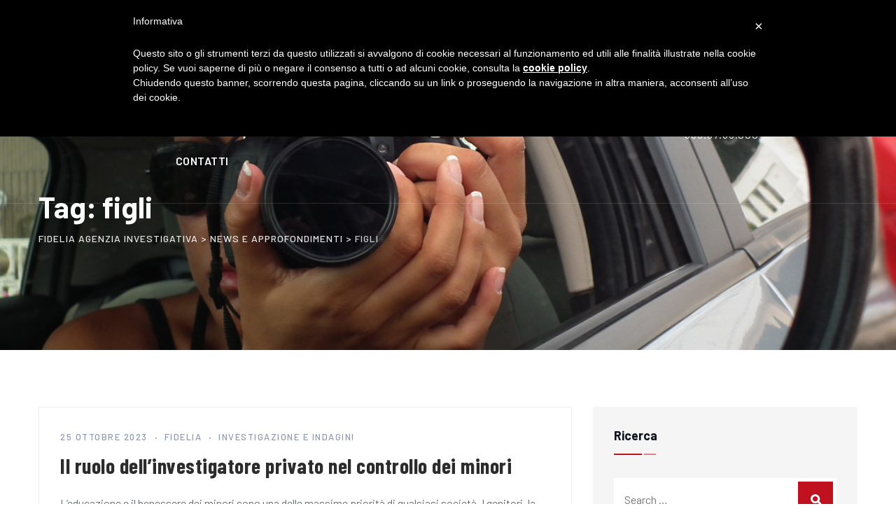

--- FILE ---
content_type: text/html; charset=UTF-8
request_url: https://www.investigazionifidelia.it/tag/figli/
body_size: 12601
content:
<!DOCTYPE html>
<html lang="it-IT" class="no-js no-svg">
<head>
<meta charset="UTF-8">
<meta name="viewport" content="width=device-width, initial-scale=1">
<link rel="profile" href="https://gmpg.org/xfn/11">
<meta name='robots' content='noindex, follow' />

	<!-- This site is optimized with the Yoast SEO plugin v22.1 - https://yoast.com/wordpress/plugins/seo/ -->
	<title>figli Archivi - FIDELIA AGENZIA INVESTIGATIVA</title>
	<meta property="og:locale" content="it_IT" />
	<meta property="og:type" content="article" />
	<meta property="og:title" content="figli Archivi - FIDELIA AGENZIA INVESTIGATIVA" />
	<meta property="og:url" content="https://www.investigazionifidelia.it/tag/figli/" />
	<meta property="og:site_name" content="FIDELIA AGENZIA INVESTIGATIVA" />
	<meta name="twitter:card" content="summary_large_image" />
	<script type="application/ld+json" class="yoast-schema-graph">{"@context":"https://schema.org","@graph":[{"@type":"CollectionPage","@id":"https://www.investigazionifidelia.it/tag/figli/","url":"https://www.investigazionifidelia.it/tag/figli/","name":"figli Archivi - FIDELIA AGENZIA INVESTIGATIVA","isPartOf":{"@id":"https://www.investigazionifidelia.it/#website"},"breadcrumb":{"@id":"https://www.investigazionifidelia.it/tag/figli/#breadcrumb"},"inLanguage":"it-IT"},{"@type":"BreadcrumbList","@id":"https://www.investigazionifidelia.it/tag/figli/#breadcrumb","itemListElement":[{"@type":"ListItem","position":1,"name":"Home","item":"https://www.investigazionifidelia.it/"},{"@type":"ListItem","position":2,"name":"figli"}]},{"@type":"WebSite","@id":"https://www.investigazionifidelia.it/#website","url":"https://www.investigazionifidelia.it/","name":"FIDELIA AGENZIA INVESTIGATIVA","description":"agenzia investigativa e investigatore privato a Bari","publisher":{"@id":"https://www.investigazionifidelia.it/#organization"},"potentialAction":[{"@type":"SearchAction","target":{"@type":"EntryPoint","urlTemplate":"https://www.investigazionifidelia.it/?s={search_term_string}"},"query-input":"required name=search_term_string"}],"inLanguage":"it-IT"},{"@type":"Organization","@id":"https://www.investigazionifidelia.it/#organization","name":"FIDELIA AGENZIA INVESTIGATIVA","url":"https://www.investigazionifidelia.it/","logo":{"@type":"ImageObject","inLanguage":"it-IT","@id":"https://www.investigazionifidelia.it/#/schema/logo/image/","url":"https://www.investigazionifidelia.it/wp-content/uploads/2014/03/logo1.png","contentUrl":"https://www.investigazionifidelia.it/wp-content/uploads/2014/03/logo1.png","width":200,"height":50,"caption":"FIDELIA AGENZIA INVESTIGATIVA"},"image":{"@id":"https://www.investigazionifidelia.it/#/schema/logo/image/"},"sameAs":["https://www.facebook.com/profile.php?id=100063588519327","https://www.linkedin.com/in/oreste-dell-ernia-97b91224/","https://www.instagram.com/fidelia_investigazioni/"]}]}</script>
	<!-- / Yoast SEO plugin. -->


<link rel='dns-prefetch' href='//cdn.iubenda.com' />
<link rel='dns-prefetch' href='//platform-api.sharethis.com' />
<link rel='dns-prefetch' href='//www.googletagmanager.com' />
<link rel='dns-prefetch' href='//fonts.googleapis.com' />
<link href='https://fonts.gstatic.com' crossorigin rel='preconnect' />
<link rel="alternate" type="application/rss+xml" title="FIDELIA AGENZIA INVESTIGATIVA &raquo; Feed" href="https://www.investigazionifidelia.it/feed/" />
<link rel="alternate" type="application/rss+xml" title="FIDELIA AGENZIA INVESTIGATIVA &raquo; figli Feed del tag" href="https://www.investigazionifidelia.it/tag/figli/feed/" />
<script>
window._wpemojiSettings = {"baseUrl":"https:\/\/s.w.org\/images\/core\/emoji\/14.0.0\/72x72\/","ext":".png","svgUrl":"https:\/\/s.w.org\/images\/core\/emoji\/14.0.0\/svg\/","svgExt":".svg","source":{"concatemoji":"https:\/\/www.investigazionifidelia.it\/wp-includes\/js\/wp-emoji-release.min.js?ver=9de579efd033cbf478e7b2be6fb3b635"}};
/*! This file is auto-generated */
!function(i,n){var o,s,e;function c(e){try{var t={supportTests:e,timestamp:(new Date).valueOf()};sessionStorage.setItem(o,JSON.stringify(t))}catch(e){}}function p(e,t,n){e.clearRect(0,0,e.canvas.width,e.canvas.height),e.fillText(t,0,0);var t=new Uint32Array(e.getImageData(0,0,e.canvas.width,e.canvas.height).data),r=(e.clearRect(0,0,e.canvas.width,e.canvas.height),e.fillText(n,0,0),new Uint32Array(e.getImageData(0,0,e.canvas.width,e.canvas.height).data));return t.every(function(e,t){return e===r[t]})}function u(e,t,n){switch(t){case"flag":return n(e,"\ud83c\udff3\ufe0f\u200d\u26a7\ufe0f","\ud83c\udff3\ufe0f\u200b\u26a7\ufe0f")?!1:!n(e,"\ud83c\uddfa\ud83c\uddf3","\ud83c\uddfa\u200b\ud83c\uddf3")&&!n(e,"\ud83c\udff4\udb40\udc67\udb40\udc62\udb40\udc65\udb40\udc6e\udb40\udc67\udb40\udc7f","\ud83c\udff4\u200b\udb40\udc67\u200b\udb40\udc62\u200b\udb40\udc65\u200b\udb40\udc6e\u200b\udb40\udc67\u200b\udb40\udc7f");case"emoji":return!n(e,"\ud83e\udef1\ud83c\udffb\u200d\ud83e\udef2\ud83c\udfff","\ud83e\udef1\ud83c\udffb\u200b\ud83e\udef2\ud83c\udfff")}return!1}function f(e,t,n){var r="undefined"!=typeof WorkerGlobalScope&&self instanceof WorkerGlobalScope?new OffscreenCanvas(300,150):i.createElement("canvas"),a=r.getContext("2d",{willReadFrequently:!0}),o=(a.textBaseline="top",a.font="600 32px Arial",{});return e.forEach(function(e){o[e]=t(a,e,n)}),o}function t(e){var t=i.createElement("script");t.src=e,t.defer=!0,i.head.appendChild(t)}"undefined"!=typeof Promise&&(o="wpEmojiSettingsSupports",s=["flag","emoji"],n.supports={everything:!0,everythingExceptFlag:!0},e=new Promise(function(e){i.addEventListener("DOMContentLoaded",e,{once:!0})}),new Promise(function(t){var n=function(){try{var e=JSON.parse(sessionStorage.getItem(o));if("object"==typeof e&&"number"==typeof e.timestamp&&(new Date).valueOf()<e.timestamp+604800&&"object"==typeof e.supportTests)return e.supportTests}catch(e){}return null}();if(!n){if("undefined"!=typeof Worker&&"undefined"!=typeof OffscreenCanvas&&"undefined"!=typeof URL&&URL.createObjectURL&&"undefined"!=typeof Blob)try{var e="postMessage("+f.toString()+"("+[JSON.stringify(s),u.toString(),p.toString()].join(",")+"));",r=new Blob([e],{type:"text/javascript"}),a=new Worker(URL.createObjectURL(r),{name:"wpTestEmojiSupports"});return void(a.onmessage=function(e){c(n=e.data),a.terminate(),t(n)})}catch(e){}c(n=f(s,u,p))}t(n)}).then(function(e){for(var t in e)n.supports[t]=e[t],n.supports.everything=n.supports.everything&&n.supports[t],"flag"!==t&&(n.supports.everythingExceptFlag=n.supports.everythingExceptFlag&&n.supports[t]);n.supports.everythingExceptFlag=n.supports.everythingExceptFlag&&!n.supports.flag,n.DOMReady=!1,n.readyCallback=function(){n.DOMReady=!0}}).then(function(){return e}).then(function(){var e;n.supports.everything||(n.readyCallback(),(e=n.source||{}).concatemoji?t(e.concatemoji):e.wpemoji&&e.twemoji&&(t(e.twemoji),t(e.wpemoji)))}))}((window,document),window._wpemojiSettings);
</script>
<style id='wp-emoji-styles-inline-css'>

	img.wp-smiley, img.emoji {
		display: inline !important;
		border: none !important;
		box-shadow: none !important;
		height: 1em !important;
		width: 1em !important;
		margin: 0 0.07em !important;
		vertical-align: -0.1em !important;
		background: none !important;
		padding: 0 !important;
	}
</style>
<link rel='stylesheet' id='wp-block-library-css' href='https://www.investigazionifidelia.it/wp-includes/css/dist/block-library/style.min.css?ver=9de579efd033cbf478e7b2be6fb3b635' media='all' />
<style id='global-styles-inline-css'>
body{--wp--preset--color--black: #000000;--wp--preset--color--cyan-bluish-gray: #abb8c3;--wp--preset--color--white: #ffffff;--wp--preset--color--pale-pink: #f78da7;--wp--preset--color--vivid-red: #cf2e2e;--wp--preset--color--luminous-vivid-orange: #ff6900;--wp--preset--color--luminous-vivid-amber: #fcb900;--wp--preset--color--light-green-cyan: #7bdcb5;--wp--preset--color--vivid-green-cyan: #00d084;--wp--preset--color--pale-cyan-blue: #8ed1fc;--wp--preset--color--vivid-cyan-blue: #0693e3;--wp--preset--color--vivid-purple: #9b51e0;--wp--preset--gradient--vivid-cyan-blue-to-vivid-purple: linear-gradient(135deg,rgba(6,147,227,1) 0%,rgb(155,81,224) 100%);--wp--preset--gradient--light-green-cyan-to-vivid-green-cyan: linear-gradient(135deg,rgb(122,220,180) 0%,rgb(0,208,130) 100%);--wp--preset--gradient--luminous-vivid-amber-to-luminous-vivid-orange: linear-gradient(135deg,rgba(252,185,0,1) 0%,rgba(255,105,0,1) 100%);--wp--preset--gradient--luminous-vivid-orange-to-vivid-red: linear-gradient(135deg,rgba(255,105,0,1) 0%,rgb(207,46,46) 100%);--wp--preset--gradient--very-light-gray-to-cyan-bluish-gray: linear-gradient(135deg,rgb(238,238,238) 0%,rgb(169,184,195) 100%);--wp--preset--gradient--cool-to-warm-spectrum: linear-gradient(135deg,rgb(74,234,220) 0%,rgb(151,120,209) 20%,rgb(207,42,186) 40%,rgb(238,44,130) 60%,rgb(251,105,98) 80%,rgb(254,248,76) 100%);--wp--preset--gradient--blush-light-purple: linear-gradient(135deg,rgb(255,206,236) 0%,rgb(152,150,240) 100%);--wp--preset--gradient--blush-bordeaux: linear-gradient(135deg,rgb(254,205,165) 0%,rgb(254,45,45) 50%,rgb(107,0,62) 100%);--wp--preset--gradient--luminous-dusk: linear-gradient(135deg,rgb(255,203,112) 0%,rgb(199,81,192) 50%,rgb(65,88,208) 100%);--wp--preset--gradient--pale-ocean: linear-gradient(135deg,rgb(255,245,203) 0%,rgb(182,227,212) 50%,rgb(51,167,181) 100%);--wp--preset--gradient--electric-grass: linear-gradient(135deg,rgb(202,248,128) 0%,rgb(113,206,126) 100%);--wp--preset--gradient--midnight: linear-gradient(135deg,rgb(2,3,129) 0%,rgb(40,116,252) 100%);--wp--preset--font-size--small: 13px;--wp--preset--font-size--medium: 20px;--wp--preset--font-size--large: 36px;--wp--preset--font-size--x-large: 42px;--wp--preset--spacing--20: 0.44rem;--wp--preset--spacing--30: 0.67rem;--wp--preset--spacing--40: 1rem;--wp--preset--spacing--50: 1.5rem;--wp--preset--spacing--60: 2.25rem;--wp--preset--spacing--70: 3.38rem;--wp--preset--spacing--80: 5.06rem;--wp--preset--shadow--natural: 6px 6px 9px rgba(0, 0, 0, 0.2);--wp--preset--shadow--deep: 12px 12px 50px rgba(0, 0, 0, 0.4);--wp--preset--shadow--sharp: 6px 6px 0px rgba(0, 0, 0, 0.2);--wp--preset--shadow--outlined: 6px 6px 0px -3px rgba(255, 255, 255, 1), 6px 6px rgba(0, 0, 0, 1);--wp--preset--shadow--crisp: 6px 6px 0px rgba(0, 0, 0, 1);}body { margin: 0; }.wp-site-blocks > .alignleft { float: left; margin-right: 2em; }.wp-site-blocks > .alignright { float: right; margin-left: 2em; }.wp-site-blocks > .aligncenter { justify-content: center; margin-left: auto; margin-right: auto; }:where(.is-layout-flex){gap: 0.5em;}:where(.is-layout-grid){gap: 0.5em;}body .is-layout-flow > .alignleft{float: left;margin-inline-start: 0;margin-inline-end: 2em;}body .is-layout-flow > .alignright{float: right;margin-inline-start: 2em;margin-inline-end: 0;}body .is-layout-flow > .aligncenter{margin-left: auto !important;margin-right: auto !important;}body .is-layout-constrained > .alignleft{float: left;margin-inline-start: 0;margin-inline-end: 2em;}body .is-layout-constrained > .alignright{float: right;margin-inline-start: 2em;margin-inline-end: 0;}body .is-layout-constrained > .aligncenter{margin-left: auto !important;margin-right: auto !important;}body .is-layout-constrained > :where(:not(.alignleft):not(.alignright):not(.alignfull)){max-width: var(--wp--style--global--content-size);margin-left: auto !important;margin-right: auto !important;}body .is-layout-constrained > .alignwide{max-width: var(--wp--style--global--wide-size);}body .is-layout-flex{display: flex;}body .is-layout-flex{flex-wrap: wrap;align-items: center;}body .is-layout-flex > *{margin: 0;}body .is-layout-grid{display: grid;}body .is-layout-grid > *{margin: 0;}body{padding-top: 0px;padding-right: 0px;padding-bottom: 0px;padding-left: 0px;}a:where(:not(.wp-element-button)){text-decoration: underline;}.wp-element-button, .wp-block-button__link{background-color: #32373c;border-width: 0;color: #fff;font-family: inherit;font-size: inherit;line-height: inherit;padding: calc(0.667em + 2px) calc(1.333em + 2px);text-decoration: none;}.has-black-color{color: var(--wp--preset--color--black) !important;}.has-cyan-bluish-gray-color{color: var(--wp--preset--color--cyan-bluish-gray) !important;}.has-white-color{color: var(--wp--preset--color--white) !important;}.has-pale-pink-color{color: var(--wp--preset--color--pale-pink) !important;}.has-vivid-red-color{color: var(--wp--preset--color--vivid-red) !important;}.has-luminous-vivid-orange-color{color: var(--wp--preset--color--luminous-vivid-orange) !important;}.has-luminous-vivid-amber-color{color: var(--wp--preset--color--luminous-vivid-amber) !important;}.has-light-green-cyan-color{color: var(--wp--preset--color--light-green-cyan) !important;}.has-vivid-green-cyan-color{color: var(--wp--preset--color--vivid-green-cyan) !important;}.has-pale-cyan-blue-color{color: var(--wp--preset--color--pale-cyan-blue) !important;}.has-vivid-cyan-blue-color{color: var(--wp--preset--color--vivid-cyan-blue) !important;}.has-vivid-purple-color{color: var(--wp--preset--color--vivid-purple) !important;}.has-black-background-color{background-color: var(--wp--preset--color--black) !important;}.has-cyan-bluish-gray-background-color{background-color: var(--wp--preset--color--cyan-bluish-gray) !important;}.has-white-background-color{background-color: var(--wp--preset--color--white) !important;}.has-pale-pink-background-color{background-color: var(--wp--preset--color--pale-pink) !important;}.has-vivid-red-background-color{background-color: var(--wp--preset--color--vivid-red) !important;}.has-luminous-vivid-orange-background-color{background-color: var(--wp--preset--color--luminous-vivid-orange) !important;}.has-luminous-vivid-amber-background-color{background-color: var(--wp--preset--color--luminous-vivid-amber) !important;}.has-light-green-cyan-background-color{background-color: var(--wp--preset--color--light-green-cyan) !important;}.has-vivid-green-cyan-background-color{background-color: var(--wp--preset--color--vivid-green-cyan) !important;}.has-pale-cyan-blue-background-color{background-color: var(--wp--preset--color--pale-cyan-blue) !important;}.has-vivid-cyan-blue-background-color{background-color: var(--wp--preset--color--vivid-cyan-blue) !important;}.has-vivid-purple-background-color{background-color: var(--wp--preset--color--vivid-purple) !important;}.has-black-border-color{border-color: var(--wp--preset--color--black) !important;}.has-cyan-bluish-gray-border-color{border-color: var(--wp--preset--color--cyan-bluish-gray) !important;}.has-white-border-color{border-color: var(--wp--preset--color--white) !important;}.has-pale-pink-border-color{border-color: var(--wp--preset--color--pale-pink) !important;}.has-vivid-red-border-color{border-color: var(--wp--preset--color--vivid-red) !important;}.has-luminous-vivid-orange-border-color{border-color: var(--wp--preset--color--luminous-vivid-orange) !important;}.has-luminous-vivid-amber-border-color{border-color: var(--wp--preset--color--luminous-vivid-amber) !important;}.has-light-green-cyan-border-color{border-color: var(--wp--preset--color--light-green-cyan) !important;}.has-vivid-green-cyan-border-color{border-color: var(--wp--preset--color--vivid-green-cyan) !important;}.has-pale-cyan-blue-border-color{border-color: var(--wp--preset--color--pale-cyan-blue) !important;}.has-vivid-cyan-blue-border-color{border-color: var(--wp--preset--color--vivid-cyan-blue) !important;}.has-vivid-purple-border-color{border-color: var(--wp--preset--color--vivid-purple) !important;}.has-vivid-cyan-blue-to-vivid-purple-gradient-background{background: var(--wp--preset--gradient--vivid-cyan-blue-to-vivid-purple) !important;}.has-light-green-cyan-to-vivid-green-cyan-gradient-background{background: var(--wp--preset--gradient--light-green-cyan-to-vivid-green-cyan) !important;}.has-luminous-vivid-amber-to-luminous-vivid-orange-gradient-background{background: var(--wp--preset--gradient--luminous-vivid-amber-to-luminous-vivid-orange) !important;}.has-luminous-vivid-orange-to-vivid-red-gradient-background{background: var(--wp--preset--gradient--luminous-vivid-orange-to-vivid-red) !important;}.has-very-light-gray-to-cyan-bluish-gray-gradient-background{background: var(--wp--preset--gradient--very-light-gray-to-cyan-bluish-gray) !important;}.has-cool-to-warm-spectrum-gradient-background{background: var(--wp--preset--gradient--cool-to-warm-spectrum) !important;}.has-blush-light-purple-gradient-background{background: var(--wp--preset--gradient--blush-light-purple) !important;}.has-blush-bordeaux-gradient-background{background: var(--wp--preset--gradient--blush-bordeaux) !important;}.has-luminous-dusk-gradient-background{background: var(--wp--preset--gradient--luminous-dusk) !important;}.has-pale-ocean-gradient-background{background: var(--wp--preset--gradient--pale-ocean) !important;}.has-electric-grass-gradient-background{background: var(--wp--preset--gradient--electric-grass) !important;}.has-midnight-gradient-background{background: var(--wp--preset--gradient--midnight) !important;}.has-small-font-size{font-size: var(--wp--preset--font-size--small) !important;}.has-medium-font-size{font-size: var(--wp--preset--font-size--medium) !important;}.has-large-font-size{font-size: var(--wp--preset--font-size--large) !important;}.has-x-large-font-size{font-size: var(--wp--preset--font-size--x-large) !important;}
.wp-block-navigation a:where(:not(.wp-element-button)){color: inherit;}
:where(.wp-block-post-template.is-layout-flex){gap: 1.25em;}:where(.wp-block-post-template.is-layout-grid){gap: 1.25em;}
:where(.wp-block-columns.is-layout-flex){gap: 2em;}:where(.wp-block-columns.is-layout-grid){gap: 2em;}
.wp-block-pullquote{font-size: 1.5em;line-height: 1.6;}
</style>
<link rel='stylesheet' id='contact-form-7-css' href='https://www.investigazionifidelia.it/wp-content/plugins/contact-form-7/includes/css/styles.css?ver=5.8.7' media='all' />
<link rel='stylesheet' id='dsvy-all-gfonts-css' href='https://fonts.googleapis.com/css?family=Barlow%3A100%2C100italic%2C200%2C200italic%2C300%2C300italic%2C500%2C500italic%2C600%2C600italic%2C700%2C700italic%2C800%2C800italic%2C900%2C900italic%2Citalic%2Cregular%2Cregular%2C700%2C600%2C500%7CBarlow+Condensed%3A700%2C600%2C500&#038;ver=6.4.7' media='all' />
<link rel='stylesheet' id='bootstrap-css' href='https://www.investigazionifidelia.it/wp-content/themes/digicop/libraries/bootstrap/css/bootstrap.min.css?ver=9de579efd033cbf478e7b2be6fb3b635' media='all' />
<link rel='stylesheet' id='dsvy-all-style-css' href='https://www.investigazionifidelia.it/wp-content/themes/digicop/css/all.min.css?ver=9de579efd033cbf478e7b2be6fb3b635' media='all' />
<link rel='stylesheet' id='magnific-popup-css' href='https://www.investigazionifidelia.it/wp-content/themes/digicop/libraries/magnific-popup/magnific-popup.css?ver=9de579efd033cbf478e7b2be6fb3b635' media='all' />
<link rel='stylesheet' id='dsvy-base-icons-css' href='https://www.investigazionifidelia.it/wp-content/themes/digicop/libraries/designervily-base-icons/css/designervily-base-icons.css?ver=9de579efd033cbf478e7b2be6fb3b635' media='all' />
<link rel='stylesheet' id='balloon-css' href='https://www.investigazionifidelia.it/wp-content/themes/digicop/libraries/balloon/balloon.min.css?ver=9de579efd033cbf478e7b2be6fb3b635' media='all' />
<link rel='stylesheet' id='dsvy-dynamic-style-css' href='https://www.investigazionifidelia.it/wp-content/dsvy-digicop-css/theme-style.min.css?ver=844574' media='all' />
<link rel='stylesheet' id='dsvy-responsive-style-css' href='https://www.investigazionifidelia.it/wp-content/themes/digicop/css/responsive.min.css?ver=9de579efd033cbf478e7b2be6fb3b635' media='all' />
<!--n2css-->
<script  type="text/javascript" class=" _iub_cs_skip" id="iubenda-head-inline-scripts-0">
var _iub = _iub || []; _iub.csConfiguration = {"lang":"it","siteId":1329671,"cookiePolicyId":66266080};
</script>
<script  type="text/javascript" charset="UTF-8" async="" class=" _iub_cs_skip" src="//cdn.iubenda.com/cookie_solution/safemode/iubenda_cs.js?ver=3.10.1" id="iubenda-head-scripts-0-js"></script>
<script src="https://www.investigazionifidelia.it/wp-includes/js/jquery/jquery.min.js?ver=3.7.1" id="jquery-core-js"></script>
<script src="https://www.investigazionifidelia.it/wp-includes/js/jquery/jquery-migrate.min.js?ver=3.4.1" id="jquery-migrate-js"></script>
<script src="//platform-api.sharethis.com/js/sharethis.js#source=googleanalytics-wordpress#product=ga" id="googleanalytics-platform-sharethis-js"></script>
<script src="https://www.investigazionifidelia.it/wp-content/themes/digicop/libraries/magnific-popup/jquery.magnific-popup.min.js?ver=9de579efd033cbf478e7b2be6fb3b635" id="magnific-popup-js"></script>
<script src="https://www.investigazionifidelia.it/wp-content/themes/digicop/libraries/sticky-toolkit/jquery.sticky-kit.min.js?ver=9de579efd033cbf478e7b2be6fb3b635" id="jquery-sticky-js"></script>
<script id="dsvy-core-script-js-extra">
var dsvy_js_variables = {"responsive":"1200"};
</script>
<script src="https://www.investigazionifidelia.it/wp-content/themes/digicop/js/core.min.js?ver=9de579efd033cbf478e7b2be6fb3b635" id="dsvy-core-script-js"></script>
<script src="https://www.investigazionifidelia.it/wp-content/themes/digicop/js/elementor.min.js?ver=9de579efd033cbf478e7b2be6fb3b635" id="dsvy-elementor-script-js"></script>
<script src="https://www.investigazionifidelia.it/wp-content/themes/digicop/libraries/isotope/isotope.pkgd.min.js?ver=9de579efd033cbf478e7b2be6fb3b635" id="isotope-js"></script>

<!-- Snippet del tag Google (gtag.js) aggiunto da Site Kit -->
<!-- Snippet Google Analytics aggiunto da Site Kit -->
<script src="https://www.googletagmanager.com/gtag/js?id=G-TYCCSGXQ0W" id="google_gtagjs-js" async></script>
<script id="google_gtagjs-js-after">
window.dataLayer = window.dataLayer || [];function gtag(){dataLayer.push(arguments);}
gtag("set","linker",{"domains":["www.investigazionifidelia.it"]});
gtag("js", new Date());
gtag("set", "developer_id.dZTNiMT", true);
gtag("config", "G-TYCCSGXQ0W");
</script>
<link rel="https://api.w.org/" href="https://www.investigazionifidelia.it/wp-json/" /><link rel="alternate" type="application/json" href="https://www.investigazionifidelia.it/wp-json/wp/v2/tags/70" /><link rel="EditURI" type="application/rsd+xml" title="RSD" href="https://www.investigazionifidelia.it/xmlrpc.php?rsd" />
<meta name="generator" content="Site Kit by Google 1.170.0" /><!-- Questo codice è aggiunto da Analytify (5.2.1) https://analytify.io/ !-->
			<script async src="https://www.googletagmanager.com/gtag/js?id=?G-QCX3G9KSPC"></script>
			<script>
			window.dataLayer = window.dataLayer || [];
			function gtag(){dataLayer.push(arguments);}
			gtag('js', new Date());

			const configuration = JSON.parse( '{"anonymize_ip":"false","forceSSL":"false","allow_display_features":"false","debug_mode":true}' );
			const gaID = 'G-QCX3G9KSPC';

			
			gtag('config', gaID, configuration);

			
			</script>

			<!-- Questo codice è aggiunto da Analytify (5.2.1) !--><meta name="generator" content="Elementor 3.19.4; features: e_optimized_assets_loading, additional_custom_breakpoints, block_editor_assets_optimize, e_image_loading_optimization; settings: css_print_method-external, google_font-enabled, font_display-swap">
<meta name="generator" content="Powered by Slider Revolution 6.6.20 - responsive, Mobile-Friendly Slider Plugin for WordPress with comfortable drag and drop interface." />
<link rel="icon" href="https://www.investigazionifidelia.it/wp-content/uploads/2014/03/cropped-logo1-32x32.png" sizes="32x32" />
<link rel="icon" href="https://www.investigazionifidelia.it/wp-content/uploads/2014/03/cropped-logo1-192x192.png" sizes="192x192" />
<link rel="apple-touch-icon" href="https://www.investigazionifidelia.it/wp-content/uploads/2014/03/cropped-logo1-180x180.png" />
<meta name="msapplication-TileImage" content="https://www.investigazionifidelia.it/wp-content/uploads/2014/03/cropped-logo1-270x270.png" />
<script>function setREVStartSize(e){
			//window.requestAnimationFrame(function() {
				window.RSIW = window.RSIW===undefined ? window.innerWidth : window.RSIW;
				window.RSIH = window.RSIH===undefined ? window.innerHeight : window.RSIH;
				try {
					var pw = document.getElementById(e.c).parentNode.offsetWidth,
						newh;
					pw = pw===0 || isNaN(pw) || (e.l=="fullwidth" || e.layout=="fullwidth") ? window.RSIW : pw;
					e.tabw = e.tabw===undefined ? 0 : parseInt(e.tabw);
					e.thumbw = e.thumbw===undefined ? 0 : parseInt(e.thumbw);
					e.tabh = e.tabh===undefined ? 0 : parseInt(e.tabh);
					e.thumbh = e.thumbh===undefined ? 0 : parseInt(e.thumbh);
					e.tabhide = e.tabhide===undefined ? 0 : parseInt(e.tabhide);
					e.thumbhide = e.thumbhide===undefined ? 0 : parseInt(e.thumbhide);
					e.mh = e.mh===undefined || e.mh=="" || e.mh==="auto" ? 0 : parseInt(e.mh,0);
					if(e.layout==="fullscreen" || e.l==="fullscreen")
						newh = Math.max(e.mh,window.RSIH);
					else{
						e.gw = Array.isArray(e.gw) ? e.gw : [e.gw];
						for (var i in e.rl) if (e.gw[i]===undefined || e.gw[i]===0) e.gw[i] = e.gw[i-1];
						e.gh = e.el===undefined || e.el==="" || (Array.isArray(e.el) && e.el.length==0)? e.gh : e.el;
						e.gh = Array.isArray(e.gh) ? e.gh : [e.gh];
						for (var i in e.rl) if (e.gh[i]===undefined || e.gh[i]===0) e.gh[i] = e.gh[i-1];
											
						var nl = new Array(e.rl.length),
							ix = 0,
							sl;
						e.tabw = e.tabhide>=pw ? 0 : e.tabw;
						e.thumbw = e.thumbhide>=pw ? 0 : e.thumbw;
						e.tabh = e.tabhide>=pw ? 0 : e.tabh;
						e.thumbh = e.thumbhide>=pw ? 0 : e.thumbh;
						for (var i in e.rl) nl[i] = e.rl[i]<window.RSIW ? 0 : e.rl[i];
						sl = nl[0];
						for (var i in nl) if (sl>nl[i] && nl[i]>0) { sl = nl[i]; ix=i;}
						var m = pw>(e.gw[ix]+e.tabw+e.thumbw) ? 1 : (pw-(e.tabw+e.thumbw)) / (e.gw[ix]);
						newh =  (e.gh[ix] * m) + (e.tabh + e.thumbh);
					}
					var el = document.getElementById(e.c);
					if (el!==null && el) el.style.height = newh+"px";
					el = document.getElementById(e.c+"_wrapper");
					if (el!==null && el) {
						el.style.height = newh+"px";
						el.style.display = "block";
					}
				} catch(e){
					console.log("Failure at Presize of Slider:" + e)
				}
			//});
		  };</script>
</head>
<body data-rsssl=1 class="archive tag tag-figli tag-70 dsvy-sidebar-exists dsvy-sidebar-right elementor-default elementor-kit-919">
<div id="page" class="site dsvy-parent-header-style-2">
	<a class="skip-link screen-reader-text" href="#content">Skip to content</a>
	<header id="masthead" class="site-header dsvy-header-style-2">
		<div class="dsvy-header-overlay">
	<div class="dsvy-header-height-wrapper">
		<div class="dsvy-header-inner dsvy-sticky-logo-yes dsvy-responsive-logo-yes dsvy-responsive-header-bgcolor-white dsvy-header-wrapper dsvy-bg-color-transparent dsvy-header-sticky-yes dsvy-sticky-type- dsvy-sticky-bg-color-white">
				<div class="dsvy-pre-header-wrapper  dsvy-bg-color-transparent dsvy-color-white">
		<div class="container">
			<div class="d-flex justify-content-between">
									<div class="dsvy-pre-header-left"><ul class="dsvy-contact-info dsvy-skincolor-icon"><li><i class="dsvy-base-icon-letter"></i> Consulenza GRATUITA  : <a href="tel:3396763000">(+39) 339.67.63.000</a></li><li><i class="dsvy-base-icon-placeholder-1"></i> Via P. Oreste 14/A, Bari</li></ul></div><!-- .dsvy-pre-header-left -->
													<div class="dsvy-pre-header-right">

						<ul class="dsvy-social-links"><li class="dsvy-social-li dsvy-social-facebook "><a href="https://www.facebook.com/profile.php?id=100063588519327" target="_blank"><span><i class="dsvy-base-icon-facebook-squared"></i></span></a></li><li class="dsvy-social-li dsvy-social-linkedin "><a href="https://www.linkedin.com/in/oreste-dell-ernia-97b91224/?originalSubdomain=it" target="_blank"><span><i class="dsvy-base-icon-linkedin-squared"></i></span></a></li><li class="dsvy-social-li dsvy-social-youtube "><a href="https://www.youtube.com/watch?v=Vgm_6WMWUgY&#038;ab_channel=orestedellernia" target="_blank"><span><i class="dsvy-base-icon-youtube-play"></i></span></a></li><li class="dsvy-social-li dsvy-social-instagram "><a href="https://www.instagram.com/fidelia_investigazioni/" target="_blank"><span><i class="dsvy-base-icon-instagram"></i></span></a></li></ul>						
					</div><!-- .dsvy-pre-header-right -->
							</div><!-- .justify-content-between -->
		</div><!-- .container -->
	</div><!-- .dsvy-pre-header-wrapper -->
				<div class="d-flex justify-content-between align-items-center dsvy-header-content">
					<div class="dsvy-logo-menuarea">
						<div class="site-branding dsvy-logo-area">
							<div class="wrap">
								<!-- Logo area -->
								<div class="site-title"><a href="https://www.investigazionifidelia.it/" rel="home"><img class="dsvy-main-logo" src="https://www.investigazionifidelia.it/wp-content/uploads/2023/01/logo-white.png" alt="FIDELIA AGENZIA INVESTIGATIVA" title="FIDELIA AGENZIA INVESTIGATIVA" /><img class="dsvy-sticky-logo" src="https://www.investigazionifidelia.it/wp-content/uploads/2014/03/logo1.png" alt="FIDELIA AGENZIA INVESTIGATIVA" title="FIDELIA AGENZIA INVESTIGATIVA" /><img class="dsvy-responsive-logo" src="https://www.investigazionifidelia.it/wp-content/uploads/2014/03/logo1.png" alt="FIDELIA AGENZIA INVESTIGATIVA" title="FIDELIA AGENZIA INVESTIGATIVA" /></a></div>							</div><!-- .wrap -->
						</div><!-- .site-branding -->						
						<!-- Top Navigation Menu -->
						<div class="navigation-top">
							<button id="menu-toggle" class="nav-menu-toggle">								
								<i class="dsvy-base-icon-menu"></i>						
							</button>								
							<div class="wrap">
								<nav id="site-navigation" class="main-navigation dsvy-navbar  dsvy-main-active-color-globalcolor dsvy-dropdown-active-color-globalcolor" aria-label="Top Menu">
									<div class="menu-menu-fidelia-container"> <ul id="dsvy-top-menu" class="menu"> <li id="menu-item-989" class="menu-item menu-item-type-post_type menu-item-object-page menu-item-home menu-item-989"> <a href="https://www.investigazionifidelia.it/">Home</a> </li>
<li id="menu-item-1037" class="menu-item menu-item-type-post_type menu-item-object-page menu-item-1037"> <a href="https://www.investigazionifidelia.it/investigazioni-private-aziendali-penali/">Chi siamo</a> </li>
<li id="menu-item-1201" class="menu-item menu-item-type-post_type menu-item-object-page menu-item-1201"> <a href="https://www.investigazionifidelia.it/indagini-private-aziendali-penali/">Servizi</a> </li>
<li id="menu-item-1023" class="menu-item menu-item-type-post_type menu-item-object-page menu-item-1023"> <a href="https://www.investigazionifidelia.it/listino-agenzia-investigativa/">Listino</a> </li>
<li id="menu-item-1009" class="menu-item menu-item-type-post_type menu-item-object-page current_page_parent menu-item-1009"> <a href="https://www.investigazionifidelia.it/blog/">News</a> </li>
<li id="menu-item-1251" class="menu-item menu-item-type-post_type menu-item-object-page menu-item-1251"> <a href="https://www.investigazionifidelia.it/project-style-2-copy/">Lavora con noi</a> </li>
<li id="menu-item-990" class="menu-item menu-item-type-post_type menu-item-object-page menu-item-990"> <a href="https://www.investigazionifidelia.it/agenzia-investigativa-bari-contatti/">Contatti</a> </li>
</ul> </div>								</nav><!-- #site-navigation -->
							</div><!-- .wrap -->
						</div><!-- .navigation-top -->
					</div>
					<div class="dsvy-right-box">
						<div class="dsvy-search-cart-box">
																				</div>
											<div class="dsvy-header-button">
				<a href="tel:3396763000">
			<span class="dsvy-header-button-text-1">Contatta la nostra linea diretta!</span>			<span class="dsvy-header-button-text-2">339.67.63.000</span>		</a>
					</div>
									</div>
				</div><!-- .justify-content-between -->
		</div><!-- .dsvy-header-inner -->
	</div><!-- .dsvy-header-height-wrapper -->
</div>
					<div class="dsvy-title-bar-wrapper  dsvy-bg-color-transparent dsvy-bg-image-yes dsvy-titlebar-style-left">
		<div class="container">
			<div class="dsvy-title-bar-content">
				<div class="dsvy-title-bar-content-inner">
					<div class="dsvy-tbar"><div class="dsvy-tbar-inner container"><h1 class="dsvy-tbar-title"> Tag: figli</h1></div></div>					<div class="dsvy-breadcrumb"><div class="dsvy-breadcrumb-inner"><span><a title="Vai a FIDELIA AGENZIA INVESTIGATIVA." href="https://www.investigazionifidelia.it" class="home"><span>FIDELIA AGENZIA INVESTIGATIVA</span></a></span> &gt; <span><a title="Vai a News e Approfondimenti." href="https://www.investigazionifidelia.it/blog/" class="post-root post post-post"><span>News e Approfondimenti</span></a></span> &gt; <span><span class="archive taxonomy post_tag current-item">figli</span></span></div></div>				</div>
			</div><!-- .dsvy-title-bar-content -->
		</div><!-- .container -->
	</div><!-- .dsvy-title-bar-wrapper -->
	</header><!-- #masthead -->
	<div class="site-content-contain ">
		<div class="site-content-wrap">
			<div id="content" class="site-content container">
									<div class="row multi-columns-row">
				
								<div class="dsvy-header-search-form-wrapper">
					<div class="dsvy-search-close"><i class="dsvy-base-icon-cancel"></i></div>
										<form role="search" method="get" class="search-form" action="https://www.investigazionifidelia.it/">
						<label for="search-form-6970031ebaa95">
							<span class="screen-reader-text">Search for:</span>
						</label>
						<input type="search" id="search-form-6970031ebaa95" class="search-field" placeholder="Write Search Keyword &amp; Press Enter" value="" name="s" />
						<button type="submit" class="search-submit">Search</button>
					</form>
				</div><div id="primary" class="content-area col-md-9 col-lg-9">
	<main id="main" class="site-main">
		<article id="post-1213" class="dsvy-no-img post-1213 post type-post status-publish format-standard hentry category-investigazione-indagini tag-agenzia-investigativa tag-controllo-minori tag-fidelia-investigazioni tag-figli tag-genitori tag-investigatore-privato tag-minorenni tag-minori tag-oreste-dellernia">
	<div class="dsvy-blog-classic">
		
						<div class="dsvy-blog-classic-inner">
			
						<div class="dsvy-blog-meta dsvy-blog-meta-top">
				<span class="dsvy-meta dsvy-meta-date"><a href="https://www.investigazionifidelia.it/il-ruolo-dellinvestigatore-privato-nel-controllo-dei-minori/" rel="bookmark"><time class="entry-date published" datetime="2023-10-25T16:55:01+02:00">25 Ottobre 2023</time><time class="updated dsvy-hide" datetime="2023-10-25T16:55:02+02:00">25 Ottobre 2023</time></a></span><span class="dsvy-meta dsvy-meta-author"><a class="dsvy-author-link" href="https://www.investigazionifidelia.it/author/fidelia/">FIDELIA</a></span><span class="dsvy-meta dsvy-meta-cat"><a href="https://www.investigazionifidelia.it/category/investigazione-indagini/" rel="category tag">investigazione e indagini</a></span>			</div>
			
			<h3 class="dsvy-post-title">
				<a href="https://www.investigazionifidelia.it/il-ruolo-dellinvestigatore-privato-nel-controllo-dei-minori/">Il ruolo dell’investigatore privato nel controllo dei minori</a>
			</h3>
			
			<div class="dsvy-entry-content">
				
<p>L&#8217;educazione e il benessere dei minori sono una delle massime priorità di qualsiasi società. I genitori, la famiglia e le istituzioni educative svolgono un ruolo fondamentale nel garantire che i giovani crescano in un ambiente sano e protetto. Tuttavia, ci sono situazioni in cui l&#8217;intervento di un investigatore privato diventa necessario per garantire la sicurezza e il futuro dei minori.</p>



<p>Le brutte influenze possono avere un impatto devastante sulla vita di un minore. Droghe, alcol, attività criminali e comportamenti antisociali possono attirare i giovani in un vortice di problemi e difficoltà. Gli investigatori privati possono essere incaricati di monitorare le attività dei minori per individuare segni di coinvolgimento in tali attività. Possono raccogliere prove che possono essere utilizzate per intervenire tempestivamente e prevenire danni maggiori. Questa vigilanza discreta può essere vitale per proteggere i giovani da influenze negative.</p>



<p>È importante notare che l&#8217;investigatore privato opera nel rispetto delle leggi e dei regolamenti vigenti. Le indagini condotte da questi professionisti devono essere legali ed etiche. L&#8217;obiettivo principale è proteggere l&#8217;interesse superiore del minore e garantire che siano create condizioni sicure per il suo sviluppo. Gli investigatori privati collaborano spesso con le autorità competenti, i servizi sociali e gli avvocati per garantire che tutte le informazioni raccolte possano essere utilizzate in modo appropriato nei procedimenti legali, se necessario.</p>



<p>In un mondo in cui la sicurezza dei minori è una priorità, il ruolo dell&#8217;investigatore privato, quindi, rimane un pilastro insostituibile nella protezione delle nuove generazioni.</p>
									</div><!-- .entry-content -->

			
		</div>

	</div>

	</article><!-- #post-## --><div class="clearfix"></div>	</main><!-- #main -->
</div><!-- #primary -->
<aside id="secondary" class="widget-area designervily-sidebar col-md-3 col-lg-3" aria-label="Blog Sidebar">
	<aside id="search-1" class="widget-odd widget-first widget-1 widget widget_search digicop_widget  digicop_widget_count_1"><h2 class="widget-title">Ricerca</h2><form role="search" method="get" class="search-form" action="https://www.investigazionifidelia.it/">
	<label for="search-form-6970031ebbcb4">
		<span class="screen-reader-text">Search for:</span>
	</label>
	<input type="search" id="search-form-6970031ebbcb4" class="search-field" placeholder="Search &hellip;" value="" name="s" />
	<button type="submit" class="search-submit"><span class="screen-reader-text">Search</span></button>
</form>
</aside><aside id="categories-1" class="widget-even widget-2 widget widget_categories digicop_widget  digicop_widget_count_2"><h2 class="widget-title">Categorie</h2>
			<ul>
					<li class="cat-item cat-item-2"><a href="https://www.investigazionifidelia.it/category/approfondimenti/">Approfondimenti</a><span class="number">5</span>
</li>
	<li class="cat-item cat-item-29"><a href="https://www.investigazionifidelia.it/category/eventi/">Eventi</a><span class="number">1</span>
</li>
	<li class="cat-item cat-item-1"><a href="https://www.investigazionifidelia.it/category/investigazione-indagini/">investigazione e indagini</a><span class="number">5</span>
</li>
	<li class="cat-item cat-item-3"><a href="https://www.investigazionifidelia.it/category/news/">News</a><span class="number">7</span>
</li>
			</ul>

			</aside><aside id="digicop_recent_posts_widget-1" class="widget-odd widget-3 widget digicop_recent_posts_widget digicop_widget  digicop_widget_count_3"><h2 class="widget-title">News e Approfondimenti</h2><ul class="dsvy-rpw-list"><li><span class="dsvy-rpw-content">
						<span class="dsvy-rpw-title"><a href="https://www.investigazionifidelia.it/controllo-dipendenti/">Controllo dipendenti</a></span>
						<span class="dsvy-rpw-date"><a href="https://www.investigazionifidelia.it/controllo-dipendenti/">29 Febbraio 2024</a></span>
					</span></li><li><a href="https://www.investigazionifidelia.it/stalking-condominiale/"><span class="dsvy-rpw-img"><img width="150" height="150" src="https://www.investigazionifidelia.it/wp-content/uploads/2024/02/stalking-condominiale-gi-499549366-jpg-150x150.jpg" class="attachment-thumbnail size-thumbnail wp-post-image" alt="" decoding="async" srcset="https://www.investigazionifidelia.it/wp-content/uploads/2024/02/stalking-condominiale-gi-499549366-jpg-150x150.jpg 150w, https://www.investigazionifidelia.it/wp-content/uploads/2024/02/stalking-condominiale-gi-499549366-jpg-300x300.jpg 300w" sizes="(max-width: 150px) 100vw, 150px" /></span></a><span class="dsvy-rpw-content">
						<span class="dsvy-rpw-title"><a href="https://www.investigazionifidelia.it/stalking-condominiale/">Stalking condominiale</a></span>
						<span class="dsvy-rpw-date"><a href="https://www.investigazionifidelia.it/stalking-condominiale/">20 Febbraio 2024</a></span>
					</span></li><li><span class="dsvy-rpw-content">
						<span class="dsvy-rpw-title"><a href="https://www.investigazionifidelia.it/droga-dello-stupro/">LA DROGA DELLO STUPRO</a></span>
						<span class="dsvy-rpw-date"><a href="https://www.investigazionifidelia.it/droga-dello-stupro/">20 Febbraio 2024</a></span>
					</span></li><li><span class="dsvy-rpw-content">
						<span class="dsvy-rpw-title"><a href="https://www.investigazionifidelia.it/pratiche-scorrette-in-azienda/">Whistleblowing</a></span>
						<span class="dsvy-rpw-date"><a href="https://www.investigazionifidelia.it/pratiche-scorrette-in-azienda/">10 Gennaio 2024</a></span>
					</span></li><li><span class="dsvy-rpw-content">
						<span class="dsvy-rpw-title"><a href="https://www.investigazionifidelia.it/il-ruolo-dellinvestigatore-privato-nel-controllo-dei-minori/">Il ruolo dell’investigatore privato nel controllo dei minori</a></span>
						<span class="dsvy-rpw-date"><a href="https://www.investigazionifidelia.it/il-ruolo-dellinvestigatore-privato-nel-controllo-dei-minori/">25 Ottobre 2023</a></span>
					</span></li></ul>    </aside><aside id="tag_cloud-1" class="widget-even widget-4 widget widget_tag_cloud digicop_widget  digicop_widget_count_4"><h2 class="widget-title">Tag Cloud</h2><div class="tagcloud"><ul class='wp-tag-cloud' role='list'>
	<li><a href="https://www.investigazionifidelia.it/tag/agenzia-investigativa/" class="tag-cloud-link tag-link-5 tag-link-position-1" style="font-size: 1em;">AGENZIA INVESTIGATIVA</a></li>
	<li><a href="https://www.investigazionifidelia.it/tag/agenzia-investigativa-bari/" class="tag-cloud-link tag-link-20 tag-link-position-2" style="font-size: 1em;">AGENZIA INVESTIGATIVA BARI</a></li>
	<li><a href="https://www.investigazionifidelia.it/tag/assegno/" class="tag-cloud-link tag-link-42 tag-link-position-3" style="font-size: 1em;">ASSEGNO</a></li>
	<li><a href="https://www.investigazionifidelia.it/tag/assegno-di-mantenimento/" class="tag-cloud-link tag-link-23 tag-link-position-4" style="font-size: 1em;">ASSEGNO DI MANTENIMENTO</a></li>
	<li><a href="https://www.investigazionifidelia.it/tag/aziende/" class="tag-cloud-link tag-link-74 tag-link-position-5" style="font-size: 1em;">aziende</a></li>
	<li><a href="https://www.investigazionifidelia.it/tag/bari/" class="tag-cloud-link tag-link-73 tag-link-position-6" style="font-size: 1em;">bari</a></li>
	<li><a href="https://www.investigazionifidelia.it/tag/cassazione/" class="tag-cloud-link tag-link-32 tag-link-position-7" style="font-size: 1em;">CASSAZIONE</a></li>
	<li><a href="https://www.investigazionifidelia.it/tag/coniugi/" class="tag-cloud-link tag-link-40 tag-link-position-8" style="font-size: 1em;">CONIUGI</a></li>
	<li><a href="https://www.investigazionifidelia.it/tag/controllo-malattie/" class="tag-cloud-link tag-link-64 tag-link-position-9" style="font-size: 1em;">controllo malattie</a></li>
	<li><a href="https://www.investigazionifidelia.it/tag/controllo-minori/" class="tag-cloud-link tag-link-66 tag-link-position-10" style="font-size: 1em;">controllo minori</a></li>
	<li><a href="https://www.investigazionifidelia.it/tag/corsi-di-aggiornamento/" class="tag-cloud-link tag-link-28 tag-link-position-11" style="font-size: 1em;">CORSI DI AGGIORNAMENTO</a></li>
	<li><a href="https://www.investigazionifidelia.it/tag/dipendente/" class="tag-cloud-link tag-link-33 tag-link-position-12" style="font-size: 1em;">DIPENDENTE</a></li>
	<li><a href="https://www.investigazionifidelia.it/tag/divorzio/" class="tag-cloud-link tag-link-39 tag-link-position-13" style="font-size: 1em;">DIVORZIO</a></li>
	<li><a href="https://www.investigazionifidelia.it/tag/droga/" class="tag-cloud-link tag-link-76 tag-link-position-14" style="font-size: 1em;">droga</a></li>
	<li><a href="https://www.investigazionifidelia.it/tag/droga-dello-stupro/" class="tag-cloud-link tag-link-25 tag-link-position-15" style="font-size: 1em;">DROGA DELLO STUPRO</a></li>
	<li><a href="https://www.investigazionifidelia.it/tag/ex/" class="tag-cloud-link tag-link-41 tag-link-position-16" style="font-size: 1em;">EX</a></li>
	<li><a href="https://www.investigazionifidelia.it/tag/fidelia-investigazioni/" class="tag-cloud-link tag-link-68 tag-link-position-17" style="font-size: 1em;">fidelia investigazioni</a></li>
	<li><a href="https://www.investigazionifidelia.it/tag/figli/" class="tag-cloud-link tag-link-70 tag-link-position-18" style="font-size: 1em;">figli</a></li>
	<li><a href="https://www.investigazionifidelia.it/tag/genitori/" class="tag-cloud-link tag-link-69 tag-link-position-19" style="font-size: 1em;">genitori</a></li>
	<li><a href="https://www.investigazionifidelia.it/tag/gps/" class="tag-cloud-link tag-link-37 tag-link-position-20" style="font-size: 1em;">GPS</a></li>
	<li><a href="https://www.investigazionifidelia.it/tag/indagini/" class="tag-cloud-link tag-link-13 tag-link-position-21" style="font-size: 1em;">INDAGINI</a></li>
	<li><a href="https://www.investigazionifidelia.it/tag/investigatore-privato/" class="tag-cloud-link tag-link-6 tag-link-position-22" style="font-size: 1em;">INVESTIGATORE PRIVATO</a></li>
	<li><a href="https://www.investigazionifidelia.it/tag/investigazioni-su-infedelta/" class="tag-cloud-link tag-link-43 tag-link-position-23" style="font-size: 1em;">INVESTIGAZIONI SU INFEDELTA&#039;</a></li>
	<li><a href="https://www.investigazionifidelia.it/tag/legge-104/" class="tag-cloud-link tag-link-35 tag-link-position-24" style="font-size: 1em;">LEGGE 104</a></li>
	<li><a href="https://www.investigazionifidelia.it/tag/licenziamento/" class="tag-cloud-link tag-link-34 tag-link-position-25" style="font-size: 1em;">LICENZIAMENTO</a></li>
	<li><a href="https://www.investigazionifidelia.it/tag/minorenni/" class="tag-cloud-link tag-link-71 tag-link-position-26" style="font-size: 1em;">minorenni</a></li>
	<li><a href="https://www.investigazionifidelia.it/tag/minori/" class="tag-cloud-link tag-link-72 tag-link-position-27" style="font-size: 1em;">minori</a></li>
	<li><a href="https://www.investigazionifidelia.it/tag/oreste-dellernia/" class="tag-cloud-link tag-link-65 tag-link-position-28" style="font-size: 1em;">oreste dell&#039;ernia</a></li>
	<li><a href="https://www.investigazionifidelia.it/tag/permessi/" class="tag-cloud-link tag-link-63 tag-link-position-29" style="font-size: 1em;">permessi</a></li>
	<li><a href="https://www.investigazionifidelia.it/tag/privacy/" class="tag-cloud-link tag-link-36 tag-link-position-30" style="font-size: 1em;">PRIVACY</a></li>
	<li><a href="https://www.investigazionifidelia.it/tag/prove/" class="tag-cloud-link tag-link-30 tag-link-position-31" style="font-size: 1em;">PROVE</a></li>
	<li><a href="https://www.investigazionifidelia.it/tag/seminari/" class="tag-cloud-link tag-link-27 tag-link-position-32" style="font-size: 1em;">SEMINARI</a></li>
	<li><a href="https://www.investigazionifidelia.it/tag/separazione/" class="tag-cloud-link tag-link-38 tag-link-position-33" style="font-size: 1em;">SEPARAZIONE</a></li>
	<li><a href="https://www.investigazionifidelia.it/tag/sequestro/" class="tag-cloud-link tag-link-24 tag-link-position-34" style="font-size: 1em;">SEQUESTRO</a></li>
	<li><a href="https://www.investigazionifidelia.it/tag/tradimento/" class="tag-cloud-link tag-link-31 tag-link-position-35" style="font-size: 1em;">TRADIMENTO</a></li>
	<li><a href="https://www.investigazionifidelia.it/tag/whistleblowing/" class="tag-cloud-link tag-link-75 tag-link-position-36" style="font-size: 1em;">whistleblowing</a></li>
</ul>
</div>
</aside><aside id="search-2" class="widget-odd widget-5 widget widget_search digicop_widget  digicop_widget_count_5"><form role="search" method="get" class="search-form" action="https://www.investigazionifidelia.it/">
	<label for="search-form-6970031ebd8de">
		<span class="screen-reader-text">Search for:</span>
	</label>
	<input type="search" id="search-form-6970031ebd8de" class="search-field" placeholder="Search &hellip;" value="" name="s" />
	<button type="submit" class="search-submit"><span class="screen-reader-text">Search</span></button>
</form>
</aside>
		<aside id="recent-posts-2" class="widget-even widget-last widget-6 widget widget_recent_entries digicop_widget  digicop_widget_count_6">
		<h2 class="widget-title">Articoli recenti</h2>
		<ul>
											<li>
					<a href="https://www.investigazionifidelia.it/controllo-dipendenti/">Controllo dipendenti</a>
									</li>
											<li>
					<a href="https://www.investigazionifidelia.it/stalking-condominiale/">Stalking condominiale</a>
									</li>
											<li>
					<a href="https://www.investigazionifidelia.it/droga-dello-stupro/">LA DROGA DELLO STUPRO</a>
									</li>
											<li>
					<a href="https://www.investigazionifidelia.it/pratiche-scorrette-in-azienda/">Whistleblowing</a>
									</li>
											<li>
					<a href="https://www.investigazionifidelia.it/il-ruolo-dellinvestigatore-privato-nel-controllo-dei-minori/">Il ruolo dell’investigatore privato nel controllo dei minori</a>
									</li>
					</ul>

		</aside></aside><!-- #secondary -->
									</div><!-- .row -->
								</div><!-- #content -->
			</div><!-- .site-content-wrap -->
		<footer id="colophon" class="dsvy-footer-section site-footer  dsvy-text-color-white dsvy-bg-color-blackish dsvy-footer-menu-yes dsvy-footer-widget-yes">

			<div class="dsvy-footer-section dsvy-footer-big-area-wrapper dsvy-bg-color-transparent">
				<div class="footer-wrap dsvy-footer-big-area">
					<div class="container">

						<div class="row align-items-center">
							<div class="dsvy-footer-boxes dsvy-footer-boxes-1 col-md-4"><div class="dsvy-footer-contact-info"><div class="dsvy-footer-contact-info-inner">
				<i class="dsvy-digicop-icon dsvy-digicop-icon-call"></i>
				<span class="dsvy-label dsvy-label-1">Linea diretta investigatore privato</span> <br><a href="tel:3396763000">339.67.63.000</a>
			</div></div></div><div class="dsvy-footer-boxes dsvy-footer-boxes-2 col-md-4"><div class="dsvy-footer-contact-info"><div class="dsvy-footer-contact-info-inner">
				<i class="dsvy-digicop-icon dsvy-digicop-icon-pin"></i>
				<span class="dsvy-label dsvy-label-2">L&#039;agenzia investigativa a Bari</span> <br>Via P. Oreste 14/A, 70123, Bari, BA
			</div></div></div><div class="dsvy-footer-boxes dsvy-footer-boxes-3 col-md-4"><div class="dsvy-footer-contact-info"><div class="dsvy-footer-contact-info-inner">
				<i class="dsvy-digicop-icon dsvy-digicop-icon-email"></i>
				<span class="dsvy-label dsvy-label-3">Email</span> <br><a href="mailto:orestedellernia@gmail.com">orestedellernia@gmail.com</a>
			</div></div></div>						</div>

					</div>
				</div>
			</div>

						<div class="dsvy-footer-section footer-wrap dsvy-footer-widget-area  dsvy-bg-color-transparent">
				<div class="container">
					<div class="row">
														<div class="dsvy-footer-widget dsvy-footer-widget-col-1 col-md-4">
									<aside id="text-4" class="widget-odd widget-first widget-1 widget widget_text digicop_widget  digicop_widget_count_7"><h2 class="widget-title">Contatta l&#8217;agenzia investigativa FIDELIA</h2>			<div class="textwidget"><p>Per info e contatti</p>
<p><iframe style="border: 0;" src="https://www.google.com/maps/embed?pb=!1m14!1m8!1m3!1d12021.059898388814!2d16.8492276!3d41.1287412!3m2!1i1024!2i768!4f13.1!3m3!1m2!1s0x0%3A0x219fea45e8ec1360!2sInvestigatore%20Privato%20Bari%20Oreste%20Dell'Ernia!5e0!3m2!1sit!2sit!4v1673686695327!5m2!1sit!2sit" allowfullscreen="allowfullscreen"></iframe></p>
<ul>
<li>Indirizzo: Bari, via P.Oreste 14/A</li>
<li>Telefono: +39 080 5796216</li>
<li>Cellulare: +39 339 6763000</li>
<li>Email: <a href="mailto:orestedellernia@gmail.com">orestedellernia@gmail.com</a></li>
</ul>
<p>Agenzia investigativa FIDELIA è attenta alla vostra Privacy, pertanto è iscritta, a norma di legge, al registro dei trattamenti presso il Garante per la protezione dei dati personali.<br />
<strong>[ iscrizione Garante Privacy num. 2015060500209257 ]</strong></p>
</div>
		</aside><aside id="block-3" class="widget-even widget-2 widget widget_block widget_media_image digicop_widget  digicop_widget_count_8">
<figure class="wp-block-image size-full is-resized"><a href="https://www.investigazionifidelia.it/wp-content/uploads/2015/06/Garante-delle-Privacy.jpg"><img decoding="async" src="https://www.investigazionifidelia.it/wp-content/uploads/2015/06/Garante-delle-Privacy.jpg" alt="garante privacy" class="wp-image-591" width="220" height="70"/></a></figure>
</aside><aside id="block-5" class="widget-odd widget-last widget-3 widget widget_block widget_media_image digicop_widget  digicop_widget_count_9">
<figure class="wp-block-image size-full is-resized"><a href="https://www.investigazionifidelia.it/wp-content/uploads/2015/08/logo_federpol.png"><img decoding="async" src="https://www.investigazionifidelia.it/wp-content/uploads/2015/08/logo_federpol.png" alt="associato FEDERPOL" class="wp-image-596" width="224" height="150"/></a></figure>
</aside>								</div><!-- .dsvy-footer-widget -->
															<div class="dsvy-footer-widget dsvy-footer-widget-col-2 col-md-4">
									<aside id="tag_cloud-2" class="widget-odd widget-last widget-first widget-1 widget widget_tag_cloud digicop_widget  digicop_widget_count_10"><h2 class="widget-title">Tag agenzia investigativa</h2><div class="tagcloud"><ul class='wp-tag-cloud' role='list'>
	<li><a href="https://www.investigazionifidelia.it/tag/agenzia-investigativa/" class="tag-cloud-link tag-link-5 tag-link-position-1" style="font-size: 1em;">AGENZIA INVESTIGATIVA</a></li>
	<li><a href="https://www.investigazionifidelia.it/tag/agenzia-investigativa-bari/" class="tag-cloud-link tag-link-20 tag-link-position-2" style="font-size: 1em;">AGENZIA INVESTIGATIVA BARI</a></li>
	<li><a href="https://www.investigazionifidelia.it/tag/assegno/" class="tag-cloud-link tag-link-42 tag-link-position-3" style="font-size: 1em;">ASSEGNO</a></li>
	<li><a href="https://www.investigazionifidelia.it/tag/assegno-di-mantenimento/" class="tag-cloud-link tag-link-23 tag-link-position-4" style="font-size: 1em;">ASSEGNO DI MANTENIMENTO</a></li>
	<li><a href="https://www.investigazionifidelia.it/tag/aziende/" class="tag-cloud-link tag-link-74 tag-link-position-5" style="font-size: 1em;">aziende</a></li>
	<li><a href="https://www.investigazionifidelia.it/tag/bari/" class="tag-cloud-link tag-link-73 tag-link-position-6" style="font-size: 1em;">bari</a></li>
	<li><a href="https://www.investigazionifidelia.it/tag/cassazione/" class="tag-cloud-link tag-link-32 tag-link-position-7" style="font-size: 1em;">CASSAZIONE</a></li>
	<li><a href="https://www.investigazionifidelia.it/tag/coniugi/" class="tag-cloud-link tag-link-40 tag-link-position-8" style="font-size: 1em;">CONIUGI</a></li>
	<li><a href="https://www.investigazionifidelia.it/tag/controllo-malattie/" class="tag-cloud-link tag-link-64 tag-link-position-9" style="font-size: 1em;">controllo malattie</a></li>
	<li><a href="https://www.investigazionifidelia.it/tag/controllo-minori/" class="tag-cloud-link tag-link-66 tag-link-position-10" style="font-size: 1em;">controllo minori</a></li>
	<li><a href="https://www.investigazionifidelia.it/tag/corsi-di-aggiornamento/" class="tag-cloud-link tag-link-28 tag-link-position-11" style="font-size: 1em;">CORSI DI AGGIORNAMENTO</a></li>
	<li><a href="https://www.investigazionifidelia.it/tag/dipendente/" class="tag-cloud-link tag-link-33 tag-link-position-12" style="font-size: 1em;">DIPENDENTE</a></li>
	<li><a href="https://www.investigazionifidelia.it/tag/divorzio/" class="tag-cloud-link tag-link-39 tag-link-position-13" style="font-size: 1em;">DIVORZIO</a></li>
	<li><a href="https://www.investigazionifidelia.it/tag/droga/" class="tag-cloud-link tag-link-76 tag-link-position-14" style="font-size: 1em;">droga</a></li>
	<li><a href="https://www.investigazionifidelia.it/tag/droga-dello-stupro/" class="tag-cloud-link tag-link-25 tag-link-position-15" style="font-size: 1em;">DROGA DELLO STUPRO</a></li>
	<li><a href="https://www.investigazionifidelia.it/tag/ex/" class="tag-cloud-link tag-link-41 tag-link-position-16" style="font-size: 1em;">EX</a></li>
	<li><a href="https://www.investigazionifidelia.it/tag/fidelia-investigazioni/" class="tag-cloud-link tag-link-68 tag-link-position-17" style="font-size: 1em;">fidelia investigazioni</a></li>
	<li><a href="https://www.investigazionifidelia.it/tag/figli/" class="tag-cloud-link tag-link-70 tag-link-position-18" style="font-size: 1em;">figli</a></li>
	<li><a href="https://www.investigazionifidelia.it/tag/genitori/" class="tag-cloud-link tag-link-69 tag-link-position-19" style="font-size: 1em;">genitori</a></li>
	<li><a href="https://www.investigazionifidelia.it/tag/gps/" class="tag-cloud-link tag-link-37 tag-link-position-20" style="font-size: 1em;">GPS</a></li>
	<li><a href="https://www.investigazionifidelia.it/tag/indagini/" class="tag-cloud-link tag-link-13 tag-link-position-21" style="font-size: 1em;">INDAGINI</a></li>
	<li><a href="https://www.investigazionifidelia.it/tag/investigatore-privato/" class="tag-cloud-link tag-link-6 tag-link-position-22" style="font-size: 1em;">INVESTIGATORE PRIVATO</a></li>
	<li><a href="https://www.investigazionifidelia.it/tag/investigazioni-su-infedelta/" class="tag-cloud-link tag-link-43 tag-link-position-23" style="font-size: 1em;">INVESTIGAZIONI SU INFEDELTA&#039;</a></li>
	<li><a href="https://www.investigazionifidelia.it/tag/legge-104/" class="tag-cloud-link tag-link-35 tag-link-position-24" style="font-size: 1em;">LEGGE 104</a></li>
	<li><a href="https://www.investigazionifidelia.it/tag/licenziamento/" class="tag-cloud-link tag-link-34 tag-link-position-25" style="font-size: 1em;">LICENZIAMENTO</a></li>
	<li><a href="https://www.investigazionifidelia.it/tag/minorenni/" class="tag-cloud-link tag-link-71 tag-link-position-26" style="font-size: 1em;">minorenni</a></li>
	<li><a href="https://www.investigazionifidelia.it/tag/minori/" class="tag-cloud-link tag-link-72 tag-link-position-27" style="font-size: 1em;">minori</a></li>
	<li><a href="https://www.investigazionifidelia.it/tag/oreste-dellernia/" class="tag-cloud-link tag-link-65 tag-link-position-28" style="font-size: 1em;">oreste dell&#039;ernia</a></li>
	<li><a href="https://www.investigazionifidelia.it/tag/permessi/" class="tag-cloud-link tag-link-63 tag-link-position-29" style="font-size: 1em;">permessi</a></li>
	<li><a href="https://www.investigazionifidelia.it/tag/privacy/" class="tag-cloud-link tag-link-36 tag-link-position-30" style="font-size: 1em;">PRIVACY</a></li>
	<li><a href="https://www.investigazionifidelia.it/tag/prove/" class="tag-cloud-link tag-link-30 tag-link-position-31" style="font-size: 1em;">PROVE</a></li>
	<li><a href="https://www.investigazionifidelia.it/tag/seminari/" class="tag-cloud-link tag-link-27 tag-link-position-32" style="font-size: 1em;">SEMINARI</a></li>
	<li><a href="https://www.investigazionifidelia.it/tag/separazione/" class="tag-cloud-link tag-link-38 tag-link-position-33" style="font-size: 1em;">SEPARAZIONE</a></li>
	<li><a href="https://www.investigazionifidelia.it/tag/sequestro/" class="tag-cloud-link tag-link-24 tag-link-position-34" style="font-size: 1em;">SEQUESTRO</a></li>
	<li><a href="https://www.investigazionifidelia.it/tag/tradimento/" class="tag-cloud-link tag-link-31 tag-link-position-35" style="font-size: 1em;">TRADIMENTO</a></li>
	<li><a href="https://www.investigazionifidelia.it/tag/whistleblowing/" class="tag-cloud-link tag-link-75 tag-link-position-36" style="font-size: 1em;">whistleblowing</a></li>
</ul>
</div>
</aside>								</div><!-- .dsvy-footer-widget -->
															<div class="dsvy-footer-widget dsvy-footer-widget-col-3 col-md-4">
									<aside id="digicop_recent_posts_widget-2" class="widget-odd widget-last widget-first widget-1 widget digicop_recent_posts_widget digicop_widget  digicop_widget_count_11"><h2 class="widget-title">News e Approfondimenti</h2><ul class="dsvy-rpw-list"><li><span class="dsvy-rpw-content">
						<span class="dsvy-rpw-title"><a href="https://www.investigazionifidelia.it/controllo-dipendenti/">Controllo dipendenti</a></span>
						<span class="dsvy-rpw-date"><a href="https://www.investigazionifidelia.it/controllo-dipendenti/">29 Febbraio 2024</a></span>
					</span></li><li><a href="https://www.investigazionifidelia.it/stalking-condominiale/"><span class="dsvy-rpw-img"><img width="150" height="150" src="https://www.investigazionifidelia.it/wp-content/uploads/2024/02/stalking-condominiale-gi-499549366-jpg-150x150.jpg" class="attachment-thumbnail size-thumbnail wp-post-image" alt="" decoding="async" srcset="https://www.investigazionifidelia.it/wp-content/uploads/2024/02/stalking-condominiale-gi-499549366-jpg-150x150.jpg 150w, https://www.investigazionifidelia.it/wp-content/uploads/2024/02/stalking-condominiale-gi-499549366-jpg-300x300.jpg 300w" sizes="(max-width: 150px) 100vw, 150px" /></span></a><span class="dsvy-rpw-content">
						<span class="dsvy-rpw-title"><a href="https://www.investigazionifidelia.it/stalking-condominiale/">Stalking condominiale</a></span>
						<span class="dsvy-rpw-date"><a href="https://www.investigazionifidelia.it/stalking-condominiale/">20 Febbraio 2024</a></span>
					</span></li><li><span class="dsvy-rpw-content">
						<span class="dsvy-rpw-title"><a href="https://www.investigazionifidelia.it/droga-dello-stupro/">LA DROGA DELLO STUPRO</a></span>
						<span class="dsvy-rpw-date"><a href="https://www.investigazionifidelia.it/droga-dello-stupro/">20 Febbraio 2024</a></span>
					</span></li><li><span class="dsvy-rpw-content">
						<span class="dsvy-rpw-title"><a href="https://www.investigazionifidelia.it/pratiche-scorrette-in-azienda/">Whistleblowing</a></span>
						<span class="dsvy-rpw-date"><a href="https://www.investigazionifidelia.it/pratiche-scorrette-in-azienda/">10 Gennaio 2024</a></span>
					</span></li><li><span class="dsvy-rpw-content">
						<span class="dsvy-rpw-title"><a href="https://www.investigazionifidelia.it/il-ruolo-dellinvestigatore-privato-nel-controllo-dei-minori/">Il ruolo dell’investigatore privato nel controllo dei minori</a></span>
						<span class="dsvy-rpw-date"><a href="https://www.investigazionifidelia.it/il-ruolo-dellinvestigatore-privato-nel-controllo-dei-minori/">25 Ottobre 2023</a></span>
					</span></li><li><span class="dsvy-rpw-content">
						<span class="dsvy-rpw-title"><a href="https://www.investigazionifidelia.it/arriva-lautunno-si-ritorna-al-lavoro-e-alle-cattive-abitudini/">Arriva l’autunno: si ritorna al lavoro&#8230; e alle cattive abitudini.</a></span>
						<span class="dsvy-rpw-date"><a href="https://www.investigazionifidelia.it/arriva-lautunno-si-ritorna-al-lavoro-e-alle-cattive-abitudini/">4 Settembre 2023</a></span>
					</span></li></ul>    </aside>								</div><!-- .dsvy-footer-widget -->
												</div><!-- .row -->
				</div>	
			</div>
						<div class="dsvy-footer-section dsvy-footer-text-area  dsvy-bg-color-custom">
				<div class="container">
					<div class="dsvy-footer-text-inner">

						<div class="row">
							<div class="col-md-4"><div class="dsvy-footer-copyright-text-area"> Copyright &copy; 2026 <a href="https://www.investigazionifidelia.it/">FIDELIA AGENZIA INVESTIGATIVA</a>, All Rights Reserved.</div></div><div class="col-md-4"><div class="dsvy-footer-logo-box"><div class="dsvy-footer-logo"><img class="dsvy-footer-logo" src="https://www.investigazionifidelia.it/wp-content/uploads/2023/01/logo-white-1.png" alt="FIDELIA AGENZIA INVESTIGATIVA" title="FIDELIA AGENZIA INVESTIGATIVA" /></div></div></div><div class="col-md-4"><div class="dsvy-footer-social-area"><ul class="dsvy-social-links"><li class="dsvy-social-li dsvy-social-facebook "><a href="https://www.facebook.com/profile.php?id=100063588519327" target="_blank"><span><i class="dsvy-base-icon-facebook-squared"></i></span></a></li><li class="dsvy-social-li dsvy-social-linkedin "><a href="https://www.linkedin.com/in/oreste-dell-ernia-97b91224/?originalSubdomain=it" target="_blank"><span><i class="dsvy-base-icon-linkedin-squared"></i></span></a></li><li class="dsvy-social-li dsvy-social-youtube "><a href="https://www.youtube.com/watch?v=Vgm_6WMWUgY&#038;ab_channel=orestedellernia" target="_blank"><span><i class="dsvy-base-icon-youtube-play"></i></span></a></li><li class="dsvy-social-li dsvy-social-instagram "><a href="https://www.instagram.com/fidelia_investigazioni/" target="_blank"><span><i class="dsvy-base-icon-instagram"></i></span></a></li></ul></div></div>						</div>
					</div>	

				</div>
			</div>
		</footer><!-- #colophon -->
	</div><!-- .site-content-contain -->
</div><!-- #page -->
<a href="#" class="scroll-to-top"><i class="dsvy-base-icon-up-open-big"></i></a>

		<script>
			window.RS_MODULES = window.RS_MODULES || {};
			window.RS_MODULES.modules = window.RS_MODULES.modules || {};
			window.RS_MODULES.waiting = window.RS_MODULES.waiting || [];
			window.RS_MODULES.defered = true;
			window.RS_MODULES.moduleWaiting = window.RS_MODULES.moduleWaiting || {};
			window.RS_MODULES.type = 'compiled';
		</script>
		<link rel='stylesheet' id='dsvy-digicop-icon-css' href='https://www.investigazionifidelia.it/wp-content/themes/digicop/libraries/dsvy-digicop-icon/flaticon.css?ver=9de579efd033cbf478e7b2be6fb3b635' media='all' />
<link rel='stylesheet' id='rs-plugin-settings-css' href='https://www.investigazionifidelia.it/wp-content/plugins/revslider/public/assets/css/rs6.css?ver=6.6.20' media='all' />
<style id='rs-plugin-settings-inline-css'>
#rs-demo-id {}
</style>
<script src="https://www.investigazionifidelia.it/wp-content/plugins/contact-form-7/includes/swv/js/index.js?ver=5.8.7" id="swv-js"></script>
<script id="contact-form-7-js-extra">
var wpcf7 = {"api":{"root":"https:\/\/www.investigazionifidelia.it\/wp-json\/","namespace":"contact-form-7\/v1"}};
</script>
<script src="https://www.investigazionifidelia.it/wp-content/plugins/contact-form-7/includes/js/index.js?ver=5.8.7" id="contact-form-7-js"></script>
<script src="https://www.investigazionifidelia.it/wp-content/plugins/revslider/public/assets/js/rbtools.min.js?ver=6.6.20" defer async id="tp-tools-js"></script>
<script src="https://www.investigazionifidelia.it/wp-content/plugins/revslider/public/assets/js/rs6.min.js?ver=6.6.20" defer async id="revmin-js"></script>
<script id="analytify_track_miscellaneous-js-extra">
var miscellaneous_tracking_options = {"ga_mode":"ga4","tracking_mode":"gtag","track_404_page":{"should_track":"off","is_404":false,"current_url":"https:\/\/www.investigazionifidelia.it\/tag\/figli\/"},"track_js_error":"off","track_ajax_error":"off"};
</script>
<script src="https://www.investigazionifidelia.it/wp-content/plugins/wp-analytify/assets/js/miscellaneous-tracking.js?ver=5.2.1" id="analytify_track_miscellaneous-js"></script>
</body>
</html>


--- FILE ---
content_type: text/css
request_url: https://www.investigazionifidelia.it/wp-content/themes/digicop/css/all.min.css?ver=9de579efd033cbf478e7b2be6fb3b635
body_size: 21213
content:
.screen-reader-text{border:0;clip:rect(1px,1px,1px,1px);clip-path:inset(50%);height:1px;margin:-1px;overflow:hidden;padding:0;position:absolute!important;width:1px;word-wrap:normal!important}.screen-reader-text:focus{background-color:#eee;clip:auto!important;clip-path:none;color:#444;display:block;font-size:1em;height:auto;left:5px;line-height:normal;padding:15px 23px 14px;text-decoration:none;top:5px;width:auto;z-index:100000}body{background-repeat:no-repeat;background-size:cover}body:before{content:"";display:block;position:fixed;width:100%;height:100%;z-index:-1}img{max-width:100%;height:auto}.designervily-hide,.dsvy-hide{display:none}#primary{width:100%}body{overflow:visible;overflow-x:hidden}a,a:hover,a:active,a:focus{text-decoration:none;color:inherit;outline:none}a{-webkit-transition:all .25s ease-in-out;transition:all .25s ease-in-out}p{margin:0 0 25px}dl,ol,ul{margin-bottom:25px}blockquote{padding:30px;padding-right:60px;margin:60px 0 60px 0;border-left:5px solid #000;background-color:transparent;font-size:18px;line-height:26px;position:relative}blockquote p{margin-bottom:0;position:relative;z-index:1}blockquote.is-large{border:none!important;margin:0!important;padding:0!important}blockquote cite{font-size:16px;margin-top:15px;display:inline-block;font-style:normal}.wp-block-preformatted{border:none;background:none;padding:0}.wp-block-verse{border:none;background:none;padding:0;font-family:inherit}.wp-block-separator:not(.is-style-wide):not(.is-style-dots){max-width:100px}.wp-block-separator{border:none;border-bottom:2px solid #8f98a1;margin:1.65em auto}.dsvy-overflow-visible{overflow:visible!important}.closepanel,.sub-menu-toggle{display:none}h1,h2,h3,h4,h5,h6{line-height:1.3;margin-bottom:20px}pre{border:1px solid #d1d1d1;line-height:1.3125;background:#f5f5f5;color:#666;font-family:monospace;font-size:14px;margin:20px 0;overflow:auto;padding:20px 20px 45px 20px;white-space:pre;white-space:pre-wrap;word-wrap:break-word}.edit-link a{padding:7px 20px;background-color:#f6f6f6;overflow:hidden;display:inline-block;border-radius:5px}.dsvy-slider-area{background-color:#e7e7e7;position:relative;z-index:1}.dsvy-slider-area>div>div{margin:0!important}.dsvy-slider-area>p.rs-p-wp-fix{display:none}.dsvy-underline{text-decoration:underline}.alignnone{margin:5px 20px 20px 0}.aligncenter,div.aligncenter{display:block;margin:5px auto 5px auto}.alignright{float:right;margin:5px 0 20px 20px}.alignleft{float:left;margin:5px 20px 20px 0}.wp-caption.alignright:after{visibility:hidden;display:block;font-size:0;content:" ";clear:both;height:0}img.alignright{float:right;margin:5px 0 20px 20px}img.alignnone{margin:5px 20px 20px 0}img.alignleft{float:left;margin:5px 20px 20px 0}img.aligncenter{display:block;margin-left:auto;margin-right:auto}.wp-caption{max-width:100%}.wp-caption.alignnone{margin:5px 20px 20px 0}.wp-caption.alignleft{margin:5px 20px 20px 0}.wp-caption.alignright{margin:5px 0 20px 20px}.wp-caption img{border:0 none;height:auto;margin:0;max-width:98.5%;padding:0;width:auto}.wp-caption .wp-caption-text{font-style:italic;color:#b3b3b3;font-size:12px;line-height:1.6153846154;padding-top:.5384615385em}.screen-reader-text{border:0;clip:rect(1px,1px,1px,1px);clip-path:inset(50%);height:1px;margin:-1px;overflow:hidden;padding:0;position:absolute!important;width:1px;word-wrap:normal!important}.screen-reader-text:focus{background-color:#eee;clip:auto!important;clip-path:none;color:#444;display:block;font-size:1em;height:auto;left:5px;line-height:normal;padding:15px 23px 14px;text-decoration:none;top:5px;width:auto;z-index:100000}table{border-collapse:collapse;border-spacing:0;vertical-align:middle;width:100%;margin:0 0 1.75em}table th{border:0;padding:5px 7px}table td{padding:5px 10px}table tbody tr,table thead tr{border:1px solid #e6e6e6}table tbody th{background:#f6f6f6}table tbody th,table tbody td{border-right:1px solid #e6e6e6}.gallery{margin:0}.gallery-item{max-width:33.33%;display:inline-block;text-align:center;vertical-align:top;width:100%;margin:0;padding:2px}.gallery-columns-1 .gallery-item{max-width:100%}.gallery-columns-2 .gallery-item{max-width:50%}.gallery-columns-4 .gallery-item{max-width:25%}.gallery-columns-5 .gallery-item{max-width:20%}.gallery-columns-6 .gallery-item{max-width:16.66%}.gallery-columns-7 .gallery-item{max-width:14.28%}.gallery-columns-8 .gallery-item{max-width:12.5%}.gallery-columns-9 .gallery-item{max-width:11.11%}.gallery-icon img{margin:0 auto}.gallery-caption{color:#686868;display:block;font-size:16px;font-style:italic;line-height:26px;padding-top:.5384615385em;padding-bottom:.5384615385em}.gallery-columns-6 .gallery-caption,.gallery-columns-7 .gallery-caption,.gallery-columns-8 .gallery-caption,.gallery-columns-9 .gallery-caption{display:none}.page-links,.dsvy-page-links{clear:both;font-size:16px;font-weight:600;margin:25px 0;color:#000;letter-spacing:.5px}.page-links a,.dsvy-page-links a{border:1px solid #000}.page-links a,.page-links>span,.dsvy-page-links a,.dsvy-page-links>span{text-decoration:none;display:inline-block;width:35px;height:35px;line-height:35px;text-align:center;margin:0 2px}.page-links a:hover,.dsvy-page-links a:hover{background-color:#000;color:#fff}.page-links>span,.dsvy-page-links>span{background-color:#000;border:1px solid #000;color:#fff}.page-links>a:first-child,.page-links>span:first-child,.dsvy-page-links>a:first-child,.dsvy-page-links>span:first-child{margin-left:15px}.headerlogo{height:105px;line-height:105px}.site-title img{max-height:50px;-webkit-transition:all 300ms ease;transition:all 300ms ease}.site-title{margin:0;padding:0;display:table;vertical-align:middle;text-align:center;width:100%;height:105px}.site-title a{display:table-cell;vertical-align:middle}.site-title a .site-title-text{display:none}.dsvy-navbar{padding:0;margin:0;border:0;width:auto}.dsvy-navbar ul,.dsvy-navbar li{list-style:none;margin:0;padding:0}.dsvy-mobile-search{display:none}.dsvy-footer-menu-area{text-align:right;margin-top:15px}.dsvy-footer-menu{list-style:none;margin:0;padding:0}.dsvy-footer-menu li{display:inline-block;margin:0 10px}.dsvy-footer-menu li li{display:none}.elementor-widget-container>.dsvy-heading-subheading{position:relative;z-index:1}.dsvy-heading-subheading .dsvy-element-title,.dsvy-heading-subheading:not(.dsvy-reverse-heading-yes) .dsvy-element-title,.dsvy-heading-subheading .dsvy-element-heading{margin-bottom:0}.dsvy-heading-subheading .dsvy-heading-desc{margin-top:10px}.dsvy-heading-subheading.center-align{text-align:center}.dsvy-heading-subheading.center-align .dsvy-heading-desc{margin-left:auto;margin-right:auto}.dsvy-heading-subheading h4.dsvy-element-subtitle{margin:0}.dsvy-heading-subheading.left-align .dsvy-heading-desc,.dsvy-heading-subheading.center-align .dsvy-heading-desc{max-width:800px}.dsvy-heading-subheading{margin-bottom:45px}.dsvy-heading-subheading.right-align{text-align:right}.dsvy-heading-subheading:empty{display:none}.dsvy-text-color-white .dsvy-heading-subheading .dsvy-element-subtitle,.dsvy-text-color-white .dsvy-heading-subheading .dsvy-element-heading{color:#fff}.dsvy-color-white,.dsvy-text-color-white,.dsvy-text-color-white .elementor-widget-text-editor{color:#fff}.dsvy-color-blackish,.dsvy-text-color-blackish,.dsvy-text-color-blackish .elementor-widget-text-editor{color:#000}input[type="number"],input[type="text"],input[type="email"],input[type="password"],input[type="tel"],input[type="url"],input[type="search"],select,textarea{display:block;width:100%;height:50px;font-size:16px;color:#848484;line-height:normal;padding:0 15px;font-weight:400;background:#eff2f7;border:0;border-radius:0;transition:all 500ms ease;-webkit-transition:all 500ms ease;-ms-transition:all 500ms ease;-o-transition:all 500ms ease}select{-webkit-appearance:none;-moz-appearance:none;appearance:none;padding:.5em;background:transparent;border:none;border-radius:3px;padding:15px 20px;font-size:1em;line-height:normal}input:focus,select:focus,textarea:focus{border-color:#f60;outline:none!important}textarea{height:150px;resize:none;padding:12px 15px}button,html input[type=button],input[type=reset],input[type=submit]{position:relative;background-color:#222;border:none;font-family:inherit;cursor:pointer;-webkit-transition:all .6s;-moz-transition:all .6s;font-size:14px;line-height:30px;color:#fff;border-radius:0;padding:10px 40px;font-weight:500;letter-spacing:.3px}.dsvy-select{position:relative;display:block;background-color:#f6f6f6}.dsvy-select:after{content:"";width:0;height:0;position:absolute;pointer-events:none}.dsvy-select:after{border-left:4px solid transparent;border-right:4px solid transparent;top:50%;-webkit-transform:translateY(-50%);-ms-transform:translateY(-50%);transform:translateY(-50%);right:.75em;border-top:6px solid black;opacity:.5}select::-ms-expand{display:none}.dsvy-sidebar-left .site-content-contain .site-content>.row{-ms-flex-direction:row-reverse!important;flex-direction:row-reverse!important}.designervily-sidebar .widget{margin-bottom:30px}.designervily-sidebar .widget_search .wp-block-search__label,.designervily-sidebar .widget_block .wp-block-group h2,.designervily-sidebar .widget .widget-title{margin-bottom:35px;position:relative;padding-bottom:15px;position:relative}.designervily-sidebar .widget_search .wp-block-search__label:after,.designervily-sidebar .widget_block .wp-block-group h2:after,.designervily-sidebar .widget .widget-title:after{display:block;height:2px;margin-top:0;margin-bottom:-2px;content:'';position:absolute;bottom:0;left:0;width:60px;background-color:#fcaf17}.dsvy-sidebar-left .site-content-contain>.site-content>.row{-ms-flex-direction:row-reverse!important;flex-direction:row-reverse!important}.dsvy-element-posts-wrapper.row{margin-left:-15px;margin-right:-15px}.dsvy-element-posts-wrapper.row .dsvy-ele{padding-right:15px;padding-left:15px;margin-bottom:30px}.designervily-gap-0px .dsvy-element-posts-wrapper.row .dsvy-ele{padding-right:0;padding-left:0;margin-bottom:0}.designervily-gap-0px .dsvy-element-posts-wrapper.row{margin-left:0;margin-right:0}.designervily-gap-5px .dsvy-element-posts-wrapper.row .dsvy-ele{padding-left:2.5px;padding-right:2.5px;margin-bottom:5px}.designervily-gap-5px .dsvy-element-posts-wrapper.row{margin-left:-2.5px;margin-right:-2.5px}.designervily-gap-10px .dsvy-element-posts-wrapper.row{margin-left:-5px;margin-right:-5px}.designervily-gap-10px .dsvy-element-posts-wrapper.row .dsvy-ele{padding-right:5px;padding-left:5px;margin-bottom:10px}.designervily-gap-15px .dsvy-element-posts-wrapper.row{margin-left:-7.5px;margin-right:-7.5px}.designervily-gap-15px .dsvy-element-posts-wrapper.row .dsvy-ele{padding-right:7.5px;padding-left:7.5px;margin-bottom:15px}.designervily-gap-20px .dsvy-element-posts-wrapper.row{margin-left:-10px;margin-right:-10px}.designervily-gap-20px .dsvy-element-posts-wrapper.row .dsvy-ele{padding-right:10px;padding-left:10px;margin-bottom:20px}.designervily-gap-25px .dsvy-element-posts-wrapper.row{margin-left:-12.5px;margin-right:-12.5px}.designervily-gap-25px .dsvy-element-posts-wrapper.row .dsvy-ele{padding-right:12.5px;padding-left:12.5px;margin-bottom:25px}.designervily-gap-30px .dsvy-element-posts-wrapper.row{margin-left:-15px;margin-right:-15px}.designervily-gap-30px .dsvy-element-posts-wrapper.row .dsvy-ele{padding-right:15px;padding-left:15px;margin-bottom:30px}.designervily-gap-40px .dsvy-element-posts-wrapper.row{margin-left:-20px;margin-right:-20px}.designervily-gap-40px .dsvy-element-posts-wrapper.row .dsvy-ele{padding-right:20px;padding-left:20px;margin-bottom:40px}.designervily-gap-50px .dsvy-element-posts-wrapper.row{margin-left:-25px;margin-right:-25px}.designervily-gap-50px .dsvy-element-posts-wrapper.row .dsvy-ele{padding-right:25px;padding-left:25px;margin-bottom:50px}.dsvy-preloader{background-color:white;position:fixed;width:100%;height:100%;z-index:99999;background-repeat:no-repeat;background-position:center center;background-size:100px;display:block}.dsvy-title-bar-wrapper{position:relative;z-index:0}.dsvy-title-bar-wrapper.dsvy-titlebar-style-center .dsvy-breadcrumb,.dsvy-title-bar-wrapper.dsvy-titlebar-style-center .dsvy-title-bar-content-inner{width:100%;text-align:center}.dsvy-title-bar-wrapper:before{content:"";display:block;position:absolute;top:0;left:0;width:100%;height:100%;background-image:none!important}.dsvy-title-bar-content{position:relative;z-index:1;display:flex;align-items:center;padding:64px 0}.dsvy-title-bar-content .dsvy-tbar,.dsvy-title-bar-content .dsvy-breadcrumb{display:block}.dsvy-breadcrumb,.dsvy-breadcrumb .current-item{opacity:.9}.dsvy-breadcrumb a{opacity:1}.dsvy-breadcrumb-inner .sep{margin:0 5px}.dsvy-title-bar-content .dsvy-tbar-inner{max-width:none;padding:0}.dsvy-breadcrumb-inner i{font-size:13px;margin:0 10px;display:inline-block}.dsvy-title-bar-content .dsvy-tbar-title{margin-bottom:5px}.dsvy-bg-color-white.dsvy-bg-image-yes:before{background-color:rgba(255,255,255,.9)}.dsvy-bg-color-light.dsvy-bg-image-yes:before{background-color:rgba(240,240,240,.9)}.dsvy-bg-color-blackish.dsvy-bg-image-yes:before{background-color:rgba(0,0,0,.6)}.dsvy-bg-color-gradientcolor.dsvy-bg-image-yes:before{opacity:.5}.dsvy-pre-header-wrapper{height:50px;line-height:50px;background-color:#000}.dsvy-pre-header-wrapper ul{margin:0;padding:0;list-style:none}.dsvy-contact-info li{display:inline-block;padding:0 15px;vertical-align:top}.dsvy-contact-info li i{margin-right:5px}.dsvy-pre-header-wrapper .dsvy-social-links li{margin-right:8px;display:inline-block}.dsvy-pre-header-wrapper .dsvy-social-links li:last-child{margin-right:0}.dsvy-pre-header-wrapper .dsvy-social-links a{position:relative;display:inline-block;width:35px;height:35px;text-align:center;line-height:35px;font-size:13px;vertical-align:middle}.dsvy-pre-header-wrapper .dsvy-social-links a:hover{transition:all 500ms ease}.dsvy-header-wrapper{z-index:999}.dsvy-navbar>div>ul>li,.dsvy-navbar>div>ul>li>a,.dsvy-navbar div>ul>li>a,.site-title{-webkit-transition:all 300ms ease;transition:all 300ms ease}.dsvy-sticky-on.dsvy-sticky-logo-yes .dsvy-main-logo,.dsvy-sticky-logo{display:none}.dsvy-sticky-logo-yes .dsvy-main-logo,.dsvy-sticky-on.dsvy-sticky-logo-yes .dsvy-sticky-logo{display:inline-block}.site-header .dsvy-bg-color-white,.site-header .dsvy-sticky-on.dsvy-sticky-bg-color-white{background-color:#fff}.site-header .dsvy-bg-color-blackish,.site-header .dsvy-sticky-on.dsvy-sticky-bg-color-blackish{background-color:#000}.site-header .dsvy-bg-color-transparent,.site-header .dsvy-sticky-on.dsvy-sticky-bg-color-transparent{background-color:transparent}.dsvy-table{display:table;height:100%}.dsvy-table-cell{display:table-cell;line-height:normal;vertical-align:middle}body.dsvy-sidebar-no #content{padding-top:100px}.dsvy-bg-color-yes:not(.elementor-inner-section):not(.elementor-column){padding-top:100px;padding-bottom:90px}body.dsvy-sidebar-no:not(.single) div.elementor{margin-top:-100px}body.single.dsvy-sidebar-no #content,body.archive.dsvy-sidebar-no #content{padding-bottom:70px}.widget-area.col-md-3,.content-area.col-md-9{padding-top:80px;padding-bottom:80px}.content-area.col-md-9 .comment-respond{margin-bottom:0}.dsvy-row.dsvy-zindex-zero,.dsvy-row.dsvy-zindex-1,.dsvy-row.dsvy-zindex-2,.dsvy-zindex-zero,.dsvy-zindex-1,.dsvy-zindex-2{position:relative}.elementor-inner-section,.elementor-widget-container,.elementor-button-wrapper,.elementor-widget-container .designervily-element,.elementor-section .elementor-widget-wrap{position:relative;z-index:1}body.elementor-editor-active .elementor-element:not(.elementor-column):before,body.elementor-editor-active .dsvy-col-stretched-yes .dsvy-stretched-div:before{z-index:0}.dsvy-bg-color-white{background-color:#fff}body .dsvy-bgimage-position-left-top .dsvy-stretched-div,body .dsvy-bgimage-position-left-top{background-position:left top!important}body .dsvy-bgimage-position-left-center .dsvy-stretched-div,body .dsvy-bgimage-position-left-center{background-position:left center!important}body .dsvy-bgimage-position-left-bottom .dsvy-stretched-div,body .dsvy-bgimage-position-left-bottom{background-position:left bottom!important}body .dsvy-bgimage-position-right-top .dsvy-stretched-div,body .dsvy-bgimage-position-right-top{background-position:right top!important}body .dsvy-bgimage-position-right-bottom .dsvy-stretched-div,body .dsvy-bgimage-position-right-bottom{background-position:right bottom!important}body .dsvy-bgimage-position-right-center .dsvy-stretched-div,body .dsvy-bgimage-position-right-center{background-position:right center!important}body .dsvy-bgimage-position-center-top .dsvy-stretched-div,body .dsvy-bgimage-position-center-top{background-position:center top!important}body .dsvy-bgimage-position-center-center .dsvy-stretched-div,body .dsvy-bgimage-position-center-center{background-position:center center!important}body .dsvy-bgimage-position-center-bottom .dsvy-stretched-div,body .dsvy-bgimage-position-center-bottom{background-position:center bottom!important}body .dsvy-bgimage-repeat-no{background-repeat:no-repeat!important}body .dsvy-bgimage-repeat-x{background-repeat:repeat-x!important}body .dsvy-bgimage-repeat-y{background-repeat:repeat-y!important}body .dsvy-bgimage-repeat-round{background-repeat:round!important}body .dsvy-bgimage-repeat-space{background-repeat:space!important}.elementor-top-column>.elementor-widget-wrap>.elementor-widget-wrap{z-index:1}.elementor-element.elementor-column:not(.elementor-inner-column) .elementor-widget-wrap:before{position:absolute;height:100%;width:100%;top:0;left:0;content:"";display:block;z-index:1}.footer-wrap{padding-top:50px;padding-bottom:50px}.dsvy-footer-text-area{background-color:#020203;padding-top:15px;padding-bottom:15px}.dsvy-footer-text-area,.dsvy-footer-widget-area,.site-footer{background-color:transparent!important;position:relative}.dsvy-footer-text-area,.dsvy-footer-widget-area{z-index:1}.dsvy-footer-section:before,.site-footer:before{position:absolute;height:100%;width:100%;top:0;left:0;content:"";display:block;z-index:1;background-image:none!important}.dsvy-footer-text-area>.container,.footer-wrap.dsvy-footer-widget-area>.container{position:relative;z-index:2}.footer-wrap .contact-info li{position:relative;padding:0 0 0 24px;margin-bottom:15px;font-size:13px}.footer-wrap .contact-info i{position:absolute;left:0;top:0}.footer-wrap .widget_tag_cloud a{display:inline-block;font-weight:700;color:#fff;text-transform:uppercase;font-size:13px!important;padding:0 18px;height:42px;line-height:42px;background-color:rgba(0,0,0,.32);border-radius:0}.site-footer.dsvy-text-color-white .widget_tag_cloud a{background-color:#fff;color:#0c121d}.site-footer.dsvy-text-color-white .widget_tag_cloud a:hover{color:#fff}.dsvy-bg-color-gradient.dsvy-bg-color-over-image.elementor-column .dsvy-stretched-div:before,.dsvy-bg-color-gradientcolor.dsvy-bg-image-yes:before{opacity:.5}.dsvy-footer-section.dsvy-text-color-white a{color:rgba(255,255,255,1)}.dsvy-footer-section.dsvy-text-color-white{color:rgba(255,255,255,.9)}.widget-title{font-size:18px;line-height:28px;color:#fff;margin-bottom:40px}.widget ul{margin:0;padding:0}.widget ul li{list-style:none}.widget a{-webkit-transition:all .25s ease-in-out;transition:all .25s ease-in-out}.widget ul a{display:inline-block}.widget ul>li ul{margin-left:15px;margin-top:15px}.widget ul>li{padding:0 0 15px 0}.widget>ul>li:last-child{padding-bottom:0}.widget ul>li ul>li:last-child{border-bottom:0;padding-bottom:0;padding-top:0}.widget_calendar table td#today{font-weight:700}.widget_calendar table{border-collapse:separate;border-color:#dedede;border-spacing:0;border-style:solid;border-width:1px 0 0 1px;margin-bottom:0;width:100%}.widget_calendar table th,.widget_calendar table td{border-bottom:1px solid #dedede;border-right:1px solid #dedede;padding:7px;text-align:center}.widget_calendar caption{padding:0;margin:0;margin-bottom:5px;letter-spacing:.04em;text-transform:uppercase;font-size:15px;font-weight:700;caption-side:top;color:inherit}.widget_calendar tbody a{display:block;font-weight:700}.site-footer .widget_calendar table th,.site-footer .widget_calendar table td{background-color:transparent}.digicop_recent_posts_widget .dsvy-rpw-list>li{display:-ms-flexbox!important;display:flex!important;align-items:normal;width:100%;margin-top:10px;padding-top:0}.digicop_recent_posts_widget .dsvy-rpw-list>li:last-child{margin-bottom:0}.digicop_recent_posts_widget .dsvy-rpw-list>li:first-child{margin-top:0;padding-top:0;border-top:none}.digicop_recent_posts_widget .dsvy-rpw-list>li>a{width:75px;flex-shrink:0;margin-right:15px}.digicop_recent_posts_widget .dsvy-rpw-list>li>a img{border-radius:0}.digicop_recent_posts_widget .dsvy-rpw-content .dsvy-rpw-date{line-height:17px;display:block;color:#b4b4b4;font-size:14px;font-weight:500;margin-top:5px}.digicop_recent_posts_widget .dsvy-rpw-content .dsvy-rpw-date a{font-size:13px}.digicop_recent_posts_widget .dsvy-rpw-content .dsvy-rpw-title a{margin-bottom:0}.post-password-form input[name="post_password"]{position:relative;top:2px;height:60px}.post-password-form input[type=submit]{background-image:none;-webkit-transform:none;-ms-transform:none;transform:none;padding-top:24px;padding-bottom:23px}.widget_categories ul li{padding-bottom:0;position:relative;margin:20px 0;padding:0}.widget_categories ul>li:last-child{margin-bottom:0}.widget_tag_cloud a{font-weight:400;font-size:12px;background-color:#1f1f1f;padding:8px 10px 6px;line-height:1;display:inline-block}.widget_tag_cloud li{list-style:none;margin:0 4px 8px 0;display:inline-block}.widget_tag_cloud ul li{margin-bottom:0;padding-bottom:8px}.designervily-sidebar .widget_tag_cloud ul li a{display:inline-block;font-size:14px!important;font-weight:500;padding:0 15px;height:45px;line-height:45px;background-color:#fff;-webkit-transition:0.4s ease-out 0s;-o-transition:0.4s ease-out 0s;transition:0.4s ease-out 0s}.designervily-sidebar .widget_tag_cloud ul li a:hover{color:#fff;background-color:#222}.footerlogo{margin-bottom:10px}.rss-date{font-size:15px;display:block;color:#666}.site-footer.dsvy-text-color-white .rss-date{color:rgba(255,255,255,.9)}.rss-widget-icon{position:relative;top:-3px}.widget_rss.widget ul>li{padding-bottom:30px}.widget_rss.widget ul>li:last-child{padding-bottom:0}.widget_rss .rssSummary{font-size:15px;opacity:.9}.dsvy-text-color-white .widget_calendar table{border-color:rgba(255,255,255,.32)}.dsvy-text-color-white .widget_calendar table th,.dsvy-text-color-white .widget_calendar table td{border-bottom-color:rgba(255,255,255,.32);border-right-color:rgba(255,255,255,.32)}.format-video .dsvy-featured-wrapper{position:relative;padding-bottom:56.25%;padding-top:25px;height:0}.format-video .dsvy-featured-wrapper iframe{position:absolute;top:0;left:0;width:100%;height:100%;border:0}iframe{max-width:100%}.format-gallery .dsvy-featured-wrapper{position:relative}.format-gallery .lSPager{position:absolute;bottom:10px;left:50%;-khtml-transform:translateX(-50%) translateY(0%);-moz-transform:translateX(-50%) translateY(0%);-ms-transform:translateX(-50%) translateY(0%);-o-transform:translateX(-50%) translateY(0%);transform:translateX(-50%) translateY(0%)}.format-gallery .lSSlideOuter .lSPager.lSpg>li a{height:13px;width:13px;border:2px solid #fff;background-color:transparent}.format-gallery .lSSlideOuter .lSPager.lSpg>li:hover a{background-color:transparent!important}.format-gallery .lSSlideOuter .lSPager.lSpg>li.active a{background-color:#fff}.format-quote .dsvy-block-quote-content{position:relative;z-index:2}.format-quote .dsvy-blog-meta{display:none}.format-quote .dsvy-block-quote-content a{display:inline-block;margin-top:22px;font-style:normal;font-size:17px}.format-quote .dsvy-blog-classic blockquote{margin:0}.format-quote .dsvy-blog-classic .dsvy-blog-classic-inner{display:none}.format-link .dsvy-link-wrapper{position:relative;color:#fff;background-repeat:no-repeat;background-size:cover}.format-link .dsvy-link-wrapper:after{position:absolute;height:100%;width:100%;top:0;left:0;content:"";display:block;z-index:1;background-color:rgba(0,0,0,.65)}.format-link .dsvy-featured-wrapper .dsvy-link-inner{font-size:24px;font-style:italic;font-weight:500;line-height:1.5;color:#fff;padding:50px;position:relative;z-index:2}.format-link .dsvy-link-wrapper a{color:#fff}.format-link .dsvy-link-inner{position:relative}.format-link .dsvy-link-inner:before{font-family:"designervily-base-icons";content:'\e803';position:absolute;right:40px;top:-11px;font-weight:700;opacity:.25;z-index:1;color:#fff;font-size:100px}.dsvy-author-box{margin-top:60px;margin-bottom:25px;padding:45px 45px 25px 48px;background-color:#f6f6f6;display:-webkit-box;display:-webkit-flex;display:-moz-flex;display:-ms-flexbox;display:flex;-webkit-box-pack:justify;-ms-flex-pack:justify;-webkit-justify-content:space-between;-moz-justify-content:space-between;justify-content:space-between;border-radius:0;border-left:5px solid #fed992}.dsvy-author-image{height:95px;width:95px;display:block;overflow:hidden;border-radius:50%;margin-right:35px;background-color:#fff}.dsvy-author-content{-webkit-flex-shrink:100;-moz-flex-shrink:100;-ms-flex-negative:100;flex-shrink:100}.dsvy-author-content .dsvy-author-name{line-height:30px;font-size:20px;text-transform:capitalize;font-weight:700;margin-bottom:10px;margin-bottom:15px;display:inline-block}.dsvy-blog-meta,.dsvy-blog-meta a{color:#616161}.dsvy-blog-meta.dsvy-blog-meta-top{position:relative;font-size:14px;margin-top:10px;margin-bottom:20px;padding-bottom:20px}.dsvy-blog-meta-top .dsvy-meta{padding-left:20px;margin-right:20px;position:relative;text-transform:capitalize}.dsvy-blog-classic-inner .dsvy-entry-content p:last-of-type:after{visibility:hidden;display:block;font-size:0;content:" ";clear:both;height:0}.dsvy-blog-classic-inner{-ms-word-wrap:break-word;word-wrap:break-word}.dsvy-no-img .dsvy-blog-meta.dsvy-blog-meta-top .dsvy-meta-classic-left .dsvy-meta-date,.dsvy-default-view .dsvy-blog-meta.dsvy-blog-meta-top .dsvy-meta-classic-left .dsvy-meta-date{border-radius:0;padding:0}.dsvy-no-img .dsvy-blog-meta.dsvy-blog-meta-top .dsvy-meta-classic-left,.dsvy-default-view .dsvy-blog-meta.dsvy-blog-meta-top .dsvy-meta-classic-left{width:auto;top:0;left:0;position:static}.dsvy-default-view .dsvy-blog-meta.dsvy-blog-meta-top .dsvy-meta-classic-left .dsvy-meta-date .entry-date{font-size:15px;line-height:25px}.dsvy-no-img .dsvy-blog-meta.dsvy-blog-meta-top,.dsvy-default-view .dsvy-blog-meta.dsvy-blog-meta-top{text-align:left}.dsvy-no-img .dsvy-blog-meta .dsvy-meta-classic-right,.dsvy-default-view .dsvy-blog-meta .dsvy-meta-classic-right{padding-left:30px}.dsvy-no-img .dsvy-blog-meta.dsvy-blog-meta-top .dsvy-meta-classic-left .dsvy-meta-date .entry-date,.dsvy-default-view .dsvy-blog-meta.dsvy-blog-meta-top .dsvy-meta-classic-left .dsvy-meta-date .entry-date{font-size:15px;line-height:35px;margin:0}.dsvy-no-img .dsvy-blog-meta.dsvy-blog-meta-top .dsvy-meta-classic-left .dsvy-meta-date span,.dsvy-default-view .dsvy-blog-meta.dsvy-blog-meta-top .dsvy-meta-classic-left .dsvy-meta-date span{display:inline-block;margin-left:5px}.dsvy-no-img .dsvy-blog-meta.dsvy-blog-meta-top .dsvy-meta-classic-left .dsvy-meta-date,.dsvy-default-view .dsvy-blog-meta.dsvy-blog-meta-top .dsvy-meta-classic-left .dsvy-meta-date{line-height:normal;display:inline-block;width:auto;padding:2px 13px;line-height:normal;font-size:16px;display:inline-block;border-radius:3px}.dsvy-social-share .dsvy-social-li-facebook a{background-color:#3B5998}.dsvy-social-share .dsvy-social-li-twitter a{background-color:#55ACEE}.dsvy-social-share .dsvy-social-li-google-plus a{background-color:#dd4b39}.dsvy-social-share .dsvy-social-li-linkedin a{background-color:#007bb5}.dsvy-social-share .dsvy-social-li-youtube a{background-color:#b00}.dsvy-social-share .dsvy-social-li-instagram a{background-color:#125688}.dsvy-social-share .dsvy-social-li-pinterest a{background-color:#cb2027}.dsvy-social-share .dsvy-social-li-snapchat-ghost a{background-color:#fffc00}.dsvy-social-share .dsvy-social-li-skype a{background-color:#00aff0}.dsvy-social-share .dsvy-social-li-android a{background-color:#a4c639}.dsvy-social-share .dsvy-social-li-dribbble a{background-color:#ea4c89}.dsvy-social-share .dsvy-social-li-vimeo a{background-color:#45bbff}.dsvy-social-share .dsvy-social-li-tumblr a{background-color:#2c4762}.dsvy-social-share .dsvy-social-li-vine a{background-color:#00b489;color:white}.dsvy-social-share .dsvy-social-li-foursquare a{background-color:#45bbff}.dsvy-social-share .dsvy-social-li-stumbleupon a{background-color:#eb4924}.dsvy-social-share .dsvy-social-li-flickr a{background-color:#f40083}.dsvy-social-share .dsvy-social-li-yahoo a{background-color:#430297}.dsvy-social-share .dsvy-social-li-soundcloud a{background-color:#f50}.dsvy-social-share .dsvy-social-li-reddit a{background-color:#ff5700}.dsvy-social-share .dsvy-social-li-rss a{background-color:#f60}.comments-area{margin-top:30px}.comments-area .comments-title{margin-bottom:30px}.dsvy-post-related .dsvy-related-title,.comments-area .comments-title,.comment-respond .comments-title,.comment-respond .comment-reply-title{font-size:26px;line-height:36px}.children,.comment-list{position:relative;list-style:none;margin:0;padding:0}.dsvy-comment-avatar{float:left;margin-right:22px}.comment-list .children li.comment{position:relative;padding-top:0;padding-left:0}.comment-list .children{margin-left:30px}.dsvy-comment-date{display:block;margin-bottom:25px;color:#b4b4b4;font-size:11px;font-weight:700;letter-spacing:.1em;text-transform:uppercase}.dsvy-comment-date a{color:#b4b4b4}.comment-list .dsvy-comment-avatar img{border-radius:50%;width:80px;height:80px}.dsvy-comment-content{position:relative}.dsvy-comment-content .dsvy-comment-author{display:block;margin-top:4px;margin-bottom:3px;color:#222;font-size:18px;line-height:24px;font-weight:700}.reply{position:absolute;top:5px;right:0;font-weight:500;letter-spacing:.1em}.reply a{display:inline-block;font-size:11px;font-weight:700;letter-spacing:1px;text-transform:uppercase;padding:8px 16px;color:#fff;background-color:#232323;border-radius:0;-webkit-transition:0.4s ease-out 0s;-o-transition:0.4s ease-out 0s;transition:0.4s ease-out 0s}.reply a:hover{color:#fff}.dsvy-comment-content{position:relative;flex-grow:1;background:#fff;margin-left:100px}.comment-list .dsvy-comment{margin-bottom:30px}.comment-list>li{padding-bottom:15px;margin-bottom:50px;border-bottom:1px solid #e8e7ec}.dsvy-comment-content:after,.dsvy-comment-content:before{content:''}.dsvy-comment-content:before{border-color:transparent #fff transparent #fff;z-index:1;left:-12px;top:19px}.comment-respond .comment-reply-title small{margin-left:23px;font-size:20px}.comment-respond{margin:100px 0;margin-top:0}.comment-list .comment-respond{padding-left:100px}.comment-respond .inline-field{-ms-flex:1 1 30%;flex:1 1 30%;width:33.3333%;margin-left:13px;margin-bottom:25px;font-size:13px;color:silver;box-sizing:border-box;border-radius:0}.dsvy-comment-form-input-wrapper{display:-ms-flexbox;display:flex;-ms-flex-wrap:wrap;flex-wrap:wrap}.dsvy-comment-form-input-wrapper .dsvy-comment-form-input{-ms-flex:1 1 30%;flex:1 1 30%;width:33.3333%;margin-left:13px;margin-bottom:15px;font-size:13px;color:silver;box-sizing:border-box}.dsvy-comment-form-input-wrapper .dsvy-comment-form-input:first-child{margin-left:0}.comment-notes,.logged-in-as{margin-bottom:30px}.comment-form input[type=submit]:hover{color:#fff}.comment-form .form-submit{margin-bottom:35px}.pingback .dsvy-comment-content{margin-left:0}.pingback .dsvy-comment-content:before,.pingback .dsvy-comment-content:after{display:none}.trackback .dsvy-comment-content{margin-left:0}.single .dsvy-portfolio-related,.single .dsvy-post-related,.single .dsvy-service-related{margin-top:55px}.container.dsvy-team-single-style-1{padding:0}.dsvy-team-name-info{margin-bottom:20px}.dsvy-team-left-inner{margin-right:20px;position:relative;background-color:#eef7f9;overflow:hidden}.single-dsvy-team-member .dsvy-short-description{margin-top:35px}.dsvy-single-team-info{position:relative;list-style:none;margin:0;padding:0;margin-top:30px;font-size:17px}.dsvy-single-team-info li{margin-bottom:15px}.dsvy-single-team-info li label,.dsvy-portfolio-line-title,.dsvy-details-label{font-weight:600}.dsvy-portfolio-single .dsvy-details-label{margin-top:0}.dsvy-details-label{margin-top:10px}.dsvy-single-team-info .icon{margin-right:15px;color:#fff;width:35px;height:35px;line-height:35px;text-align:center;color:#fff;border-radius:50%;font-size:15px}.dsvy-team-single .dsvy-team-social-links a{position:relative;display:inline-block;width:50px;height:50px;text-align:center;line-height:50px;font-size:16px;border-radius:0;color:#fff}.dsvy-team-single .dsvy-team-social-links a:hover{color:#fff!important;border-color:transparent}.dsvy-team-single .dsvy-team-social-links li{margin-right:10px;margin-bottom:10px}.dsvy-team-single .dsvy-entry-content{margin:40px -10px 0 -10px}.dsvy-team-social-links{list-style:none;margin:0;padding:0}.dsvy-team-social-links li{display:inline-block;margin-right:10px}.dsvy-team-single .dsvy-team-title{font-weight:700;margin-bottom:5px}.dsvy-team-single .dsvy-team-designation{font-size:16px;line-height:26px;color:#797979;margin-bottom:35px}.dsvy-team-form .input-group{display:block;margin-bottom:30px}.dsvy-team-form .input-group input[type="text"],.dsvy-team-form .input-group input[type="email"],.dsvy-team-form .input-group textarea{border-top:none;border-left:none;border-right:none;padding-left:15px;font-size:14px;background:#f4f4f4;border-radius:4px}.single-dsvy-team-member .dsvy-team-single-style-2 .dsvy-short-description{border-top:1px solid #eee;border-bottom:1px solid #eee;padding:30px 0}.dsvy-team-single-style-2 .dsvy-single-team-info li{margin-bottom:15px;color:#2c2c2c}.designervily-ul-list ul{list-style:none;margin:0;padding:0}.designervily-ul-list ul li{margin:12px 0}.designervily-ul-list ul li i{margin-right:10px;vertical-align:middle}.designervily-ul-list.dsvy-ul-type-disc ul{margin:0;padding:0}.designervily-ul-list.dsvy-ul-type-disc li{position:relative;padding-left:30px;font-weight:600}.designervily-ul-list.dsvy-ul-type-disc li:after{width:10px;height:10px;border-radius:50%;background-color:#000;content:"";position:absolute;left:4px;top:7px}.designervily-ul-list.icon-large ul li i{font-size:20px}.search-results .dsvy-top-search-form{margin-bottom:42px;margin-left:15px;position:relative}.search-results .dsvy-top-search-form .search-form input[type="search"]{height:60px}.search-results .dsvy-top-search-form .search-form button{top:5px;right:5px;height:50px;line-height:50px;width:50px}.search-results .dsvy-top-search-form .search-form button:after{position:absolute;font-family:'designervily-base-icons';content:'\e800';right:16px;font-size:16px;top:17px;font-size:16px;color:#fff;line-height:normal}.dsvy-search-results{display:flex;align-items:center;margin-bottom:35px}.dsvy-search-results-left{margin-right:30px}.dsvy-search-results-left{width:175px;flex-shrink:0}.dsvy-search-results-right .dsvy-post-title{font-size:24px;line-height:34px;margin-bottom:10px}.dsvy-search-results-right .dsvy-post-title a{color:#2c2c2c}.search-results .content-area.col-md-9 .site-main .page{padding-bottom:0}.nav-links{text-align:center;margin-top:50px;margin-bottom:50px}.dsvy-sidebar-exists .nav-links{margin-bottom:0}body.search .nav-links{margin-top:50px;margin-bottom:80px}.nav-links .page-numbers{padding:10px 17px;font-size:15px;font-weight:700;display:inline-block;margin:0 2px;border:1px solid #eee;color:#2c2c2c;border-radius:0}.nav-links .page-numbers:hover,.nav-links .page-numbers.current{color:#fff}.dsvy-gallery{display:table}.dsvy-gallery>.dsvy-gallery-image{display:table-cell;width:100%}.designervily-element-viewtype-carousel .container{position:relative}.dsvy-carousel-navs{position:absolute;right:-5px;top:0}.dsvy-carousel-navs a{width:60px;height:60px;line-height:60px;text-align:center;background-color:rgba(255,255,255,.1);color:#fff;display:inline-block;border-radius:50%;font-size:24px;margin:0 5px}.dsvy-carousel-navs a:hover{color:#fff}.designervily-element-viewtype-carousel .owl-nav{position:absolute;top:-50px}.designervily-element-viewtype-carousel .owl-carousel .owl-nav button.owl-next,.designervily-element-viewtype-carousel .owl-carousel .owl-nav button.owl-prev{text-align:center;z-index:15;cursor:pointer;color:#fff;width:50px;height:50px;line-height:50px;border-radius:0;font-size:15px;outline:none;display:inline-block;position:absolute;box-shadow:inherit}.designervily-element-viewtype-carousel .owl-carousel .owl-nav button.owl-prev{transform:rotate(180deg)}.designervily-element-viewtype-carousel .owl-carousel .owl-nav button.owl-next:after,.designervily-element-viewtype-carousel .owl-carousel .owl-nav button.owl-prev:after{font-family:"designervily-base-icons";content:'\e839';font-size:15px}.designervily-element-viewtype-carousel .owl-carousel .owl-nav button.owl-prev:after{transform:rotate(190deg)}.designervily-element-viewtype-carousel .owl-carousel .owl-nav button.owl-next:after{content:'\e839'}.designervily-element-viewtype-carousel .owl-carousel .owl-nav button.owl-next span,.designervily-element-viewtype-carousel .owl-carousel .owl-nav button.owl-prev span{display:none}.dsvy-text-color-white .designervily-element-viewtype-carousel .owl-carousel .owl-nav button.owl-next,.dsvy-text-color-white .designervily-element-viewtype-carousel .owl-carousel .owl-nav button.owl-prev{background-color:#fff;color:#000}.dsvy-text-color-white .designervily-element-viewtype-carousel .owl-carousel .owl-nav button.owl-next:hover,.dsvy-text-color-white .designervily-element-viewtype-carousel .owl-carousel .owl-nav button.owl-prev:hover{color:#fff}.designervily-element-viewtype-carousel .owl-carousel button.owl-dot{height:12px;width:12px;border:0;background-color:#e8e8e8;border-radius:0;margin:0 5px;outline:none}.designervily-element-viewtype-carousel .owl-carousel button.owl-dot.active{background-color:#000}.dsvy-text-color-white .designervily-element-viewtype-carousel .owl-carousel button.owl-dot{border-color:#fff}.designervily-element-viewtype-carousel .owl-carousel .owl-dots{text-align:center;margin-top:25px}.designervily-element-viewtype-carousel .owl-carousel .owl-nav button{cursor:pointer}.designervily-element-viewtype-carousel .owl-carousel .owl-nav .owl-next{right:0}.designervily-element-viewtype-carousel .owl-carousel .owl-nav .owl-prev{left:-30px}.designervily-element-viewtype-carousel .owl-carousel .owl-nav{position:absolute;top:calc(50% - 25px);width:100%;z-index:20;transition:all .4s ease 0s}.designervily-element-viewtype-carousel .dsvy-ele{display:none}.elementor-editor-active .designervily-element-viewtype-carousel .dsvy-ele{display:block}.designervily-element-viewtype-carousel .owl-carousel .dsvy-ele{display:block}.designervily-element-viewtype-carousel[data-columns="1"] .dsvy-ele:nth-child(1){display:block}.designervily-element-viewtype-carousel[data-columns="2"] .dsvy-ele:nth-child(1),.designervily-element-viewtype-carousel[data-columns="2"] .dsvy-ele:nth-child(2){display:block}.designervily-element-viewtype-carousel[data-columns="3"] .dsvy-ele:nth-child(1),.designervily-element-viewtype-carousel[data-columns="3"] .dsvy-ele:nth-child(2),.designervily-element-viewtype-carousel[data-columns="3"] .dsvy-ele:nth-child(3){display:block}.designervily-element-viewtype-carousel[data-columns="4"] .dsvy-ele:nth-child(1),.designervily-element-viewtype-carousel[data-columns="4"] .dsvy-ele:nth-child(2),.designervily-element-viewtype-carousel[data-columns="4"] .dsvy-ele:nth-child(3),.designervily-element-viewtype-carousel[data-columns="4"] .dsvy-ele:nth-child(4){display:block}.designervily-element-viewtype-carousel[data-columns="5"] .dsvy-ele:nth-child(1),.designervily-element-viewtype-carousel[data-columns="5"] .dsvy-ele:nth-child(2),.designervily-element-viewtype-carousel[data-columns="5"] .dsvy-ele:nth-child(3),.designervily-element-viewtype-carousel[data-columns="5"] .dsvy-ele:nth-child(4),.designervily-element-viewtype-carousel[data-columns="5"] .dsvy-ele:nth-child(5){display:block}.designervily-element-viewtype-carousel[data-columns="6"] .dsvy-ele:nth-child(1),.designervily-element-viewtype-carousel[data-columns="6"] .dsvy-ele:nth-child(2),.designervily-element-viewtype-carousel[data-columns="6"] .dsvy-ele:nth-child(3),.designervily-element-viewtype-carousel[data-columns="6"] .dsvy-ele:nth-child(4),.designervily-element-viewtype-carousel[data-columns="6"] .dsvy-ele:nth-child(5),.designervily-element-viewtype-carousel[data-columns="6"] .dsvy-ele:nth-child(6){display:block}.multi-columns-row .first-in-row{clear:left}.multi-columns-row .col-xs-6:nth-child(2n+3){clear:left}.multi-columns-row .col-xs-4:nth-child(3n+4){clear:left}.multi-columns-row .col-xs-3:nth-child(4n+5){clear:left}.multi-columns-row .col-xs-2:nth-child(6n+7){clear:left}.multi-columns-row .col-xs-1:nth-child(12n+13){clear:left}.multi-columns-row .col-xs-20percent:nth-child(5n+6){clear:left}.multi-columns-row .col-sm-6:nth-child(2n+3){clear:left}.multi-columns-row .col-sm-4:nth-child(3n+4){clear:left}.multi-columns-row .col-sm-3:nth-child(4n+5){clear:left}.multi-columns-row .col-sm-2:nth-child(6n+7){clear:left}.multi-columns-row .col-sm-1:nth-child(12n+13){clear:left}.multi-columns-row .col-sm-20percent:nth-child(5n+6){clear:left}@media (min-width:768px){.multi-columns-row .col-xs-6:nth-child(2n+3){clear:none}.multi-columns-row .col-xs-4:nth-child(3n+4){clear:none}.multi-columns-row .col-xs-3:nth-child(4n+5){clear:none}.multi-columns-row .col-xs-2:nth-child(6n+7){clear:none}.multi-columns-row .col-xs-1:nth-child(12n+13){clear:none}.multi-columns-row .col-xs-20percent:nth-child(5n+6){clear:none}.multi-columns-row .col-sm-6:nth-child(2n+3){clear:left}.multi-columns-row .col-sm-4:nth-child(3n+4){clear:left}.multi-columns-row .col-sm-3:nth-child(4n+5){clear:left}.multi-columns-row .col-sm-2:nth-child(6n+7){clear:left}.multi-columns-row .col-sm-1:nth-child(12n+13){clear:left}.multi-columns-row .col-sm-20percent:nth-child(5n+6){clear:left}}@media (min-width:992px){.multi-columns-row .col-sm-6:nth-child(2n+3){clear:none}.multi-columns-row .col-sm-4:nth-child(3n+4){clear:none}.multi-columns-row .col-sm-3:nth-child(4n+5){clear:none}.multi-columns-row .col-sm-2:nth-child(6n+7){clear:none}.multi-columns-row .col-sm-1:nth-child(12n+13){clear:none}.multi-columns-row .col-sm-20percent:nth-child(5n+6){clear:left}.search-results .site-main .multi-columns-row .col-sm-6:nth-child(2n+3){clear:left}.multi-columns-row .col-md-6:nth-child(2n+3){clear:left}.multi-columns-row .col-md-4:nth-child(3n+4){clear:left}.multi-columns-row .col-md-3:nth-child(4n+5){clear:left}.multi-columns-row .col-md-2:nth-child(6n+7){clear:left}.multi-columns-row .col-md-1:nth-child(12n+13){clear:left}.multi-columns-row .col-md-20percent:nth-child(5n+6){clear:left}}@media (min-width:1200px){.multi-columns-row .col-md-6:nth-child(2n+3){clear:none}.multi-columns-row .col-md-4:nth-child(3n+4){clear:none}.multi-columns-row .col-md-3:nth-child(4n+5){clear:none}.multi-columns-row .col-md-2:nth-child(6n+7){clear:none}.multi-columns-row .col-md-1:nth-child(12n+13){clear:none}.multi-columns-row .col-md-20percent:nth-child(5n+6){clear:none}.multi-columns-row .col-lg-6:nth-child(2n+3){clear:left}.multi-columns-row .col-lg-4:nth-child(3n+4){clear:left}.multi-columns-row .col-lg-3:nth-child(4n+5){clear:left}.multi-columns-row .col-lg-2:nth-child(6n+7){clear:left}.multi-columns-row .col-lg-1:nth-child(12n+13){clear:left}.multi-columns-row .col-lg-20percent:nth-child(5n+6){clear:left}}body .scroll-to-top{position:fixed;z-index:200;opacity:0;bottom:10px;right:20px;width:45px;height:45px;line-height:40px;font-size:16px;background-color:#86bb46;text-align:center;text-align:center;border-radius:50%;border:3px solid #eee;color:#fff}body .scroll-to-top.show{opacity:1}body .scroll-to-top:hover{color:#fff!important;background-color:#222}.dsvy-blog-classic .wp-block-gallery .blocks-gallery-image,.dsvy-blog-classic .wp-block-gallery .blocks-gallery-item{overflow:hidden}.dsvy-blog-classic .wp-block-gallery .blocks-gallery-image figcaption,.dsvy-blog-classic .wp-block-gallery .blocks-gallery-item figcaption{background:#eee;background:rgba(255,255,255,.8);color:#333;font-size:13px;font-weight:400;overflow:hidden;padding:10px 0;position:absolute;bottom:-100%;text-indent:10px;text-overflow:ellipsis;width:100%;white-space:nowrap;-webkit-transition:all 0.3s ease 0s;-moz-transition:all 0.3s ease 0s;-ms-transition:all 0.3s ease 0s;-o-transition:all 0.3s ease 0s;transition:all 0.3s ease 0s}.dsvy-blog-classic .wp-block-gallery .blocks-gallery-image:hover figcaption,.dsvy-blog-classic .wp-block-gallery .blocks-gallery-item:hover figcaption{bottom:0}.dsvy-blog-classic .dsvy-entry-content:after,.clear:before,.clear:after,blockquote:before,blockquote:after,.entry-content:before,.entry-content:after,.entry-summary:before,.entry-summary:after,.comment-content:before,.comment-content:after,.site-content:before,.site-content:after,.site-main>article:before,.site-main>article:after,.primary-menu:before,.primary-menu:after,.social-links-menu:before,.social-links-menu:after,.textwidget:before,.textwidget:after,.content-bottom-widgets:before,.content-bottom-widgets:after{content:"";display:table}.dsvy-blog-classic .dsvy-entry-content:after,.clear:after,blockquote:after,.entry-content:after,.entry-summary:after,.comment-content:after,.site-content:after,.site-main>article:after,.primary-menu:after,.social-links-menu:after,.textwidget:after,.content-bottom-widgets:after{clear:both}ul.wp-block-latest-posts,ul.wp-block-categories,ul.wp-block-archives{list-style:none}ul.wp-block-latest-posts li,ul.wp-block-categories li,ul.wp-block-archives li{padding-bottom:0;position:relative;margin:15px 0;padding:0}ul.wp-block-latest-posts li a{line-height:normal;display:block;margin-bottom:5px}ul.wp-block-categories>li ul{margin-left:15px;margin-top:15px}ul.wp-block-categories li>a,ul.wp-block-archives li>a{position:relative;padding-left:20px}ul.wp-block-categories li>a:before,ul.wp-block-archives li>a:before{position:absolute;content:'\e814';left:0;font-size:16px;top:-3px;color:inherit;font-family:'designervily-base-icons'}ul.wp-block-archives ul.children{margin-left:15px;margin-top:15px}ul.wp-block-categories li span{width:21px;height:21px;line-height:21px;background-color:#f2f3f4;color:#222;text-align:center;display:inline-block;font-size:11px;font-weight:400;margin-left:10px;border-radius:50%}.wp-block-archives-dropdown{margin-bottom:10px}.wp-block-button{margin:3rem 0}.wp-block-cover-image-text,.wp-block-cover-text,section.wp-block-cover-image h2{color:#fff!important}.dsvy-blog-classic .wp-block-column blockquote{padding:30px 30px 30px 60px}.dsvy-blog-classic .wp-block-column blockquote:after{font-size:40px;line-height:40px;top:29px;left:12px}.wp-block-button.alignleft{margin-top:0;margin-right:20px}.wp-block-quote.is-large cite,.wp-block-quote.is-large footer,.wp-block-quote.is-style-large cite,.wp-block-quote.is-style-large footer{font-size:16px;text-align:left}.is-style-outline a.wp-block-button__link:hover{color:#fff;border-color:transparent}.wp-block-gallery .blocks-gallery-caption{margin-bottom:25px;margin-top:-10px}.wp-block-categories-dropdown{margin-bottom:20px}.wp-block-group.has-background{padding:25px;margin-bottom:15px}.wp-block-search{position:relative;display:inline-block;width:100%}.wp-block-search button{position:absolute;right:5px;padding:0;border:none;outline:none;background-color:transparent;top:50%;height:50px;line-height:50px;margin-top:-29px;color:#fff;font-size:16px;z-index:1;width:50px}.wp-block-search input[type="search"]{height:60px;line-height:60px;border:1px solid #ececec;background-color:#fff;padding-right:90px}.wp-block-search .wp-block-search__button:after{font-family:"designervily-base-icons";content:'\e800';position:absolute;right:16px;top:0;opacity:1;z-index:1;color:#fff;font-size:16px}.wp-block-search .wp-block-search__button{font-size:0;top:auto;bottom:5px}.wp-block-archives-dropdown,.wp-block-search{margin-bottom:25px}.wp-block-tag-cloud a{display:inline-block;font-size:14px!important;padding:0 18px;height:42px;line-height:42px;background-color:#fff;border:1px solid #eee;border-radius:4px;box-shadow:0 9px 10px 0 rgba(26,47,106,.07);margin-bottom:8px;margin-right:8px}.wp-block-tag-cloud a:hover{color:#fff}.wp-block-calendar table td#today{font-weight:700}.wp-block-calendar table{border-collapse:separate;border-color:#dedede;border-spacing:0;border-style:solid;border-width:1px 0 0 1px;margin-bottom:0;width:100%}.wp-block-calendar table th,.wp-block-calendar table td{border:0;border-bottom:1px solid #dedede;border-right:1px solid #dedede;padding:10px}.wp-block-calendar caption{padding:0;margin:0;margin-bottom:5px;letter-spacing:.04em;text-transform:uppercase;font-size:15px;font-weight:700;caption-side:top;color:inherit}.wp-block-calendar tbody a{display:block;font-weight:700}.wp-block-calendar table td#prev{text-align:left}.wp-block-calendar table td#next{text-align:right}.wp-block-calendar tfoot a{text-decoration:none}.elementor-top-section.elementor-section>.elementor-container,.elementor-editor-active .elementor-column,.elementor-editor-active .elementor-background-overlay{z-index:1}span.dsvy-form-error{color:red;font-size:12px;display:none}button,html input[type=button],input[type=reset],input[type=submit]{font-size:13px;text-transform:uppercase;letter-spacing:1px;padding:20px 30px;outline:none;border-radius:0;font-weight:700}.dsvy-contact-info{font-size:14px}.dsvy-pre-header-wrapper .dsvy-social-links a{font-size:15px}.dsvy-color-white .dsvy-contact-info li,.dsvy-color-white .dsvy-contact-info li a,.dsvy-pre-header-wrapper.dsvy-color-white .dsvy-social-links a,.dsvy-pre-header-wrapper.dsvy-color-white .dsvy-header-search-btn a{color:#fff}.dsvy-color-white .dsvy-contact-info li a:hover{opacity:.8}.dsvy-pre-header-wrapper .dsvy-social-links{display:inline-block}.dsvy-contact-info li{position:relative}.dsvy-contact-info li i{font-size:18px}.dsvy-top-bar-bt{font-size:13px;display:inline-block;padding:0 30px;background-color:#56aa46;color:#fff;vertical-align:top;font-weight:700}.dsvy-top-bar-bt:hover{color:#fff}.dsvy-pre-header-right{display:flex}.dsvy-contact-info,.dsvy-pre-header-wrapper .dsvy-social-links,.dsvy-pre-header-wrapper .dsvy-pre-header-right>*,.dsvy-pre-header-wrapper .dsvy-header-search-btn{position:relative}.dsvy-pre-header-wrapper .dsvy-social-links,.dsvy-pre-header-wrapper .dsvy-header-search-btn{padding:0 15px}.dsvy-pre-header-wrapper .dsvy-social-links:before,.dsvy-pre-header-wrapper .dsvy-header-search-btn:before,.dsvy-pre-header-wrapper .dsvy-header-search-btn:after,.dsvy-contact-info:after,.dsvy-pre-header-wrapper .dsvy-contact-info li:after,.dsvy-pre-header-wrapper .dsvy-pre-header-right>*:after{content:"";position:absolute;left:0;top:0;width:1px;height:49px;background-color:rgba(0,0,0,.18)}.dsvy-pre-header-wrapper .dsvy-social-links:before,.dsvy-pre-header-wrapper .dsvy-header-search-btn:after,.dsvy-contact-info:after{left:auto;right:0}.dsvy-pre-header-wrapper.dsvy-color-white .dsvy-social-links:before,.dsvy-pre-header-wrapper.dsvy-color-white .dsvy-header-search-btn:before,.dsvy-pre-header-wrapper.dsvy-color-white .dsvy-header-search-btn:after,.dsvy-pre-header-wrapper.dsvy-color-white ul:after,.dsvy-pre-header-wrapper.dsvy-color-white .dsvy-pre-header-right>*:after,.dsvy-pre-header-wrapper.dsvy-color-white .dsvy-contact-info li:after{background-color:rgba(255,255,255,.13)}.dsvy-header-style-1 .dsvy-header-button:hover a .dsvy-header-button-text-2{-webkit-transition:all .25s ease-in-out;transition:all .25s ease-in-out}.dsvy-header-box span{display:block}.dsvy-right-box{position:relative}.dsvy-header-style-2 .dsvy-header-content{margin:0 50px;position:relative}.dsvy-header-style-2 .dsvy-header-overlay{position:absolute;z-index:9;width:100%}.dsvy-header-style-2.site-header .dsvy-bg-color-transparent,.dsvy-header-style-2 .dsvy-header-height-wrapper>.dsvy-bg-color-transparent{border-bottom:1px solid rgba(255,255,255,.13)}.dsvy-header-style-3 .dsvy-header-info-inner .dsvy-header-box{margin-right:50px;padding-right:0;position:relative;padding-left:60px}.dsvy-header-style-3 .dsvy-header-info-inner .dsvy-header-box:last-child{margin-right:0}.dsvy-header-style-3 .dsvy-header-info-inner .dsvy-header-box{display:inline-block;vertical-align:middle}.dsvy-header-style-3 .dsvy-header-info-inner .dsvy-header-box-icon i{position:absolute;top:7px;left:0;font-size:35px;height:40px;width:40px;line-height:35px;text-align:center;background-color:transparent;border-radius:50%;color:#1c325b}.dsvy-header-style-3 .dsvy-header-button{display:inline-block;font-size:13px;text-transform:uppercase;position:relative}.dsvy-header-style-3 .dsvy-header-button a{z-index:1}.dsvy-header-style-3 .dsvy-header-button:after{position:absolute;content:"";height:70px;width:5000px;left:0;background-color:#000;z-index:0}.dsvy-header-style-3 .dsvy-right-box{display:flex;align-items:center}.dsvy-header-style-3 .dsvy-right-box .dsvy-header-search-form-wrapper .dsvy-search-close{display:none}.dsvy-header-style-3 .dsvy-right-box .dsvy-header-search-form-wrapper{-webkit-transform:none;-moz-transform:none;-o-transform:none;-ms-transform:none;transform:none;opacity:1;position:static;background-color:transparent}.dsvy-header-style-3 .dsvy-right-box .dsvy-header-search-form-wrapper .search-form input[type="search"]{line-height:normal;font-size:15px;border:none;padding:15px 15px;padding-right:50px}.dsvy-header-style-3 .dsvy-right-box .dsvy-header-search-form-wrapper .search-form input[type="search"]::placeholder{color:#989ba1;opacity:1}.dsvy-header-style-3 .dsvy-right-box .dsvy-header-search-form-wrapper .search-form input[type="search"]:-ms-input-placeholder{color:#989ba1}.dsvy-header-style-3 .dsvy-right-box .dsvy-header-search-form-wrapper .search-form input[type="search"]::-ms-input-placeholder{color:#989ba1}.dsvy-header-style-3 .dsvy-right-box .dsvy-header-search-form-wrapper .search-form{max-width:none;width:235px;top:0;-webkit-transform:none;-ms-transform:none;-moz-transform:none;transform:none}.dsvy-header-style-3 .dsvy-right-box .dsvy-header-search-form-wrapper .search-form:after{right:24px;top:22px;color:#fff;font-size:17px;line-height:normal}.dsvy-header-style-3 .dsvy-right-box .dsvy-header-search-form-wrapper{height:68px}.dsvy-navbar.dsvy-dropdown-active-color-white ul>li>ul>li.current-menu-item>a,.dsvy-navbar.dsvy-dropdown-active-color-white ul>li>ul li.current_page_item>a,.dsvy-navbar.dsvy-dropdown-active-color-white ul>li>ul li.current_page_ancestor>a,.dsvy-navbar.dsvy-main-active-color-white>div>ul>li:hover>a,.dsvy-navbar.dsvy-main-active-color-white>div>ul>li.current_page_item>a,.dsvy-navbar.dsvy-main-active-color-white>div>ul>li.current-menu-parent>a{color:#fff}.dsvy-navbar.dsvy-dropdown-active-color-blackish ul>li>ul>li.current-menu-item>a,.dsvy-navbar.dsvy-dropdown-active-color-blackish ul>li>ul li.current_page_item>a,.dsvy-navbar.dsvy-dropdown-active-color-blackish ul>li>ul li.current_page_ancestor>a,.dsvy-navbar.dsvy-main-active-color-blackish>div>ul>li:hover>a,.dsvy-navbar.dsvy-main-active-color-blackish>div>ul>li.current_page_item>a,.dsvy-navbar.dsvy-main-active-color-blackish>div>ul>li.current-menu-parent>a{color:#071323}.dsvy-heaing-style-1 .left-align{padding-left:30px;border-left:1px solid #e5e5e5;position:relative}.dsvy-heaing-style-1 .left-align:before,.dsvy-heaing-style-1 .left-align:after{position:absolute;content:'';width:5px;height:5px;border-radius:5px;background-color:#e5e5e5;left:-3px}.dsvy-heaing-style-1 .left-align:before{top:0}.dsvy-heaing-style-1 .left-align:after{bottom:0}.dsvy-elementor-bg-color-blackish .dsvy-heaing-style-1 .left-align,.dsvy-bg-color-blackish .dsvy-heaing-style-1 .left-align{border-left-color:#353536}.dsvy-heaing-style-2 .dsvy-element-subtitle{position:relative;padding-bottom:15px;display:inline-block}.dsvy-heaing-style-2 .dsvy-element-subtitle:before{content:'';width:100%;height:1px;position:absolute;bottom:6px;left:0;background-color:khaki}.dsvy-heaing-style-2 .dsvy-element-subtitle:after{content:'';width:40px;height:3px;position:absolute;bottom:5px;left:0;background-color:#000}.dsvy-heaing-style-2 .center-align .dsvy-element-subtitle:before{left:50%;-webkit-transform:translateX(-50%);-ms-transform:translateX(-50%);transform:translateX(-50%)}.dsvy-elementor-bg-color-globalcolor.dsvy-text-color-white .dsvy-ihbox.dsvy-ihbox-style-hsbox .dsvy-ihbox-subheading h4:after,.dsvy-bg-color-globalcolor.dsvy-text-color-white .dsvy-ihbox.dsvy-ihbox-style-hsbox .dsvy-ihbox-subheading h4:after,.dsvy-text-color-white .dsvy-ihbox.dsvy-ihbox-style-hsbox .dsvy-ihbox-subheading h4:after{background-color:#fff}.dsvy-ihbox-style-1{position:relative;padding-right:30px;padding-bottom:30px;margin-bottom:0}.dsvy-ihbox-style-1.dsvy-ihbox h2{font-size:22px;line-height:32px;font-weight:700;margin-bottom:5px}.dsvy-ihbox-style-1.dsvy-ihbox h4{font-size:13px;line-height:20px;font-weight:500;margin-bottom:5px;color:#8e99ad;text-transform:uppercase;margin-bottom:0;letter-spacing:1.5px}.dsvy-ihbox-style-1 .dsvy-ihbox-content{margin-bottom:15px;margin-top:10px}.dsvy-ihbox-style-1 .dsvy-ihbox-icon-wrapper{font-size:60px;line-height:60px;margin-bottom:25px}.dsvy-ihbox-style-1 .dsvy-ihbox-btn,.dsvy-ihbox-style-1 .dsvy-heading-desc{margin-top:15px}.dsvy-ihbox-style-2{position:relative;padding:30px;margin-bottom:0;border:1px solid #e8e8e8;background-color:#fff}.dsvy-ihbox-style-2 .dsvy-ihbox-box-number{position:absolute;top:15px;right:15px;font-size:70px;line-height:70px;color:#f2f3f3}.dsvy-ihbox-style-2.dsvy-ihbox h2{font-size:22px;line-height:32px;font-weight:700;padding-bottom:15px;margin-bottom:15px;text-transform:uppercase;border-bottom:1px solid #e8e8e8}.dsvy-ihbox-style-2.dsvy-ihbox h4{font-size:13px;line-height:20px;font-weight:500;margin-bottom:5px;color:#646c71;text-transform:uppercase;margin-bottom:0;letter-spacing:1.5px;font-family:Barlow,sans-serif}.dsvy-ihbox-style-2 .dsvy-ihbox-content{margin-bottom:15px;margin-top:10px}.dsvy-ihbox-style-2 .dsvy-ihbox-icon-wrapper{font-size:70px;line-height:70px;margin-bottom:25px}.dsvy-ihbox-style-2 .dsvy-heading-desc{margin-top:15px}.dsvy-ihbox-style-2 .dsvy-ihbox-btn{margin-top:15px}.dsvy-ihbox-style-2-main .elementor-column-gap-default{margin-right:-50px;padding:15px 15px 15px 0;background-color:#fff}.dsvy-ihbox-style-3{position:relative;margin-bottom:0}.dsvy-ihbox-style-3 .dsvy-ihbox-box-number{font-size:16px;font-weight:700;color:#777;border:1px solid #777;height:40px;width:40px;line-height:40px;text-align:center;margin-bottom:25px}.dsvy-ihbox-style-3 .dsvy-ihbox-box-number:after{content:"";position:absolute;width:calc(100% - 20px);height:1px;background-color:rgba(255,255,255,.16);top:100px;left:40px}.dsvy-ihbox-style-3-main .elementor-row>.elementor-element:last-child .dsvy-ihbox-style-3 .dsvy-ihbox-box-number:after{display:none}.dsvy-ihbox-style-3.dsvy-ihbox h2{font-size:18px;line-height:28px;font-weight:700;text-transform:uppercase;margin-bottom:0}.dsvy-ihbox-style-3.dsvy-ihbox h4{font-size:13px;line-height:20px;font-weight:500;margin-bottom:5px;color:#8e99ad;text-transform:uppercase;margin-bottom:0}.dsvy-ihbox-style-3 .dsvy-ihbox-content{margin-bottom:15px;margin-top:10px}.dsvy-ihbox-style-3 .dsvy-ihbox-icon-wrapper{font-size:55px;line-height:55px;margin-bottom:25px}.dsvy-ihbox-style-3 .dsvy-heading-desc{margin-top:5px}.dsvy-ihbox-style-3 .dsvy-ihbox-btn{margin-top:15px}.dsvy-elementor-bg-color-blackish .dsvy-ihbox-style-3.dsvy-ihbox h2,.dsvy-bg-color-blackish .dsvy-ihbox-style-3.dsvy-ihbox h2{color:#fff}.dsvy-elementor-bg-color-blackish .dsvy-ihbox-style-3 .dsvy-ihbox-box-number,.dsvy-bg-color-blackish .dsvy-ihbox-style-3 .dsvy-ihbox-box-number{color:rgba(255,255,255,.72);border-color:rgba(255,255,255,.2)}.dsvy-elementor-bg-color-blackish .dsvy-ihbox-style-3 .dsvy-heading-desc,.dsvy-bg-color-blackish .dsvy-ihbox-style-3 .dsvy-heading-desc{color:rgba(255,255,255,.8)}.dsvy-ihbox-style-4{background-color:#071323;padding:30px 30px}.dsvy-ihbox-style-4 .dsvy-element-title{color:#fff;font-size:24px;line-height:34px;text-transform:uppercase}.dsvy-ihbox-style-4 .dsvy-ihbox-icon-wrapper{font-size:70px;line-height:70px;margin-bottom:25px}.dsvy-ihbox-style-4 .dsvy-ihbox-btn{position:absolute;right:0;bottom:0}.dsvy-ihbox-style-4 .dsvy-ihbox-btn a{background-color:#fff;color:#fff!important;display:inline-block;width:35px;height:35px}.dsvy-ihbox-style-4 .dsvy-ihbox-btn a span{font-size:0;display:block!important;padding:0!important;width:35px;height:35px}.dsvy-ihbox-style-4 .dsvy-ihbox-btn a span:after{position:absolute!important;right:auto!important;left:50%!important;top:50%!important;-khtml-transform:translateX(-50%) translateY(-50%);-moz-transform:translateX(-50%) translateY(-50%);-ms-transform:translateX(-50%) translateY(-50%);-o-transform:translateX(-50%) translateY(-50%);transform:translateX(-50%) translateY(-50%)}.dsvy-ihbox-style-4 .dsvy-element-title span{text-decoration:underline}.dsvy-ihbox-style-5{margin-bottom:10px}.dsvy-ihbox-style-5 .dsvy-element-title{font-size:22px;line-height:34px;margin-bottom:5px}.dsvy-ihbox-style-5 .dsvy-ihbox-icon-wrapper{font-size:40px;line-height:80px;margin-right:20px;background:#fff;width:80px;text-align:center}.dsvy-blog-style-1 .post-item{margin-bottom:30px;border-radius:0;overflow:hidden;background:#fff;border-bottom:4px solid #0054ff}.dsvy-blog-style-1 .dsvy-featured-container{position:relative}.dsvy-blog-style-1 .designervily-box-content{padding:30px 30px 20px 30px;background:#fff}.dsvy-blog-style-1 .designervily-box-content .dsvy-post-title{font-size:22px;line-height:28px;font-weight:700;margin-bottom:15px}.dsvy-blog-style-1 .designervily-box-desc{margin-top:10px}.dsvy-blog-style-1 .dsvy-meta-date-wrapper{font-size:13px;text-transform:uppercase;color:#8e99ad;letter-spacing:1.5px;font-weight:500;margin-bottom:10px}.dsvy-blog-style-2 .post-item{margin-bottom:30px;position:relative;background-color:#f5f5f5;border-radius:0;padding:40px 40px 30px}.dsvy-blog-style-2 .post-item:after{content:"";position:absolute;margin:10px;border:1px solid #d8d8d8;width:calc(100% - 20px);left:0;height:calc(100% - 20px);top:0;z-index:-1}.dsvy-blog-style-2 .post-item{position:relative;z-index:2}.dsvy-blog-style-2 .dsvy-meta-date{border-radius:0;padding:6px 10px;color:#fff;text-align:center;text-transform:uppercase;font-size:13px;font-weight:400;line-height:14px;letter-spacing:2px;display:inline-block;margin-bottom:20px}.dsvy-blog-style-2 .dsvy-meta-category a{color:#fff}.dsvy-blog-style-2 .designervily-box-content .dsvy-post-title{font-size:22px;line-height:28px;font-weight:700;margin-bottom:0}.dsvy-blog-style-2 .designervily-box-content .dsvy-post-title a{color:#484746}.dsvy-blog-style-2 .dsvy-meta-container{padding-top:10px;margin-top:30px;border-top:1px solid #d8d8d8}.dsvy-blog-style-2 .designervily-box-desc{margin-top:10px}.dsvy-blog-style-2 .designervily-box-desc-text{margin-bottom:15px}.dsvy-blog-style-2 .dsvy-meta-container .dsvy-meta-line{display:inline-block;margin-left:10px;position:relative;font-size:13px;letter-spacing:.5px;color:#201846}.dsvy-blog-style-2 .dsvy-meta-container .dsvy-meta-line a{color:#484746}.dsvy-blog-style-2 .dsvy-meta-container .dsvy-meta-line .dsvy-meta-category i{-webkit-transition:all .25s ease-in-out;transition:all .25s ease-in-out}.dsvy-blog-style-2 .dsvy-meta-container .dsvy-meta-line:last-child:after{display:none}.dsvy-blog-style-2 .dsvy-meta-container .dsvy-meta-line:first-child{margin-left:0}.dsvy-blog-style-2 .dsvy-meta-container .dsvy-meta-line:first-child i:before{margin-left:0}.dsvy-blog-style-2 .post-item .dsvy-read-more-link a{color:#232323;text-transform:uppercase;letter-spacing:1px;font-size:12px;font-weight:700;display:inline-block;position:relative}.dsvy-blog-style-2 .dsvy-read-more-link a span{position:relative;display:inline-block;line-height:normal;padding-right:20px}.dsvy-blog-style-2 .dsvy-read-more-link a span:after{content:"+";font-size:20px;line-height:16px;position:absolute;right:0;top:-2px}.dsvy-blog-style-3 .designervily-box-content-main{padding-left:0;background-color:#f5f5f5}.dsvy-blog-style-3 .designervily-box-content{padding:32px 25px 15px 30px}.dsvy-blog-style-3 .dsvy-featured-container{padding-right:0;padding-left:0}.dsvy-blog-style-3 .dsvy-meta-date-wrapper{padding:5px 10px;color:#fff;background-color:#2d3039;display:inline-block;margin-bottom:10px;text-transform:uppercase;letter-spacing:1.5px}.dsvy-blog-style-3 .dsvy-meta-container{font-size:13px;margin-bottom:15px}.dsvy-blog-style-3 .dsvy-meta-container .dsvy-meta-line{display:inline-block;margin-right:15px;font-size:14px}.dsvy-blog-style-3 .dsvy-meta-container .dsvy-meta-line,.dsvy-blog-style-3 .dsvy-meta-container .dsvy-meta-line a{color:#6d7579}.dsvy-blog-style-3 .dsvy-meta-container .dsvy-meta-line:last-child{margin-right:0}.dsvy-blog-style-3 .dsvy-post-title{font-size:21px;line-height:31px;text-transform:uppercase}.dsvy-blog-style-3 .dsvy-read-more-link a{font-size:13px;line-height:23px;font-weight:700;text-transform:uppercase}.dsvy-blog-style-3 .dsvy-read-more-link a span{position:relative;display:inline-block;line-height:normal;padding-right:20px}.dsvy-blog-style-3 .dsvy-read-more-link a span:after{content:"+";font-size:20px;line-height:16px;position:absolute;right:0;top:-2px;-webkit-transition:0.3s ease-out;-moz-transition:0.3s ease-out;transition:0.3s ease-out}.dsvy-blog-style-3 .post-item.row{margin:0}.dsvy-blog-style-3.dsvy-col-even .post-item.row{-ms-flex-direction:row-reverse!important;flex-direction:row-reverse!important}.dsvy-blog-meta-top .dsvy-meta{margin-right:0;position:relative;font-size:13px;text-transform:uppercase;color:#8e99ad;letter-spacing:1.5px;font-weight:500;padding-left:0}.dsvy-blog-meta-top .dsvy-meta a{color:#8e99ad}body .dsvy-blog-meta-top span+span:before{content:''!important;display:inline-block;width:2px;height:2px;border-radius:50%;background-color:#8e99ad;top:0!important;margin:0 11px 2px;position:relative!important;display:inline-block!important}.dsvy-blog-classic{margin-bottom:30px;position:relative;overflow:hidden}.dsvy-blog-meta.dsvy-blog-meta-top{padding-bottom:0;margin-bottom:0}.dsvy-no-img .dsvy-blog-classic .dsvy-blog-classic-inner{padding:30px 30px 5px 30px}.dsvy-blog-classic .dsvy-blog-classic-inner{padding:30px 30px 5px 30px;border:1px solid #eee}.dsvy-entry-content .wp-caption:last-child,.dsvy-blog-classic .dsvy-blog-classic-inner .wp-audio-shortcode:last-child,.dsvy-blog-classic .dsvy-blog-classic-inner .dsvy-read-more-link:last-child,.dsvy-blog-classic .dsvy-blog-classic-inner .wp-block-pullquote:last-child,.dsvy-blog-classic .dsvy-blog-classic-inner .wp-block-media-text:last-child,.dsvy-blog-classic .dsvy-blog-classic-inner .wp-block-cover.has-background-dim{margin-bottom:25px}.dsvy-no-img.post.sticky{padding:40px 40px 10px 40px}.format-status.dsvy-no-img .dsvy-blog-classic .dsvy-blog-classic-inner{padding-top:5px}.dsvy-entry-content .gallery{margin-bottom:30px}.dsvy-blog-classic .dsvy-featured-wrapper{margin-bottom:0}.site-main article:last-of-type .dsvy-blog-classic{margin-bottom:0}.dsvy-blog-classic .dsvy-post-thumbnail{margin-bottom:60px}.dsvy-blog-classic .dsvy-post-title{font-size:30px;line-height:40px;margin-bottom:5px;margin-top:10px;font-weight:700}.dsvy-blog-classic .dsvy-post-title a{color:#2c2c2c}.dsvy-blog-classic .dsvy-entry-content{margin-top:20px;font-size:16px}.dsvy-blog-classic .dsvy-blog-meta.dsvy-blog-meta-top{margin-top:0}.dsvy-blog-classic-inner .dsvy-read-more-link a{font-size:14px;text-transform:uppercase;cursor:pointer;-webkit-transition:all .6s;-moz-transition:all .6s;line-height:30px;font-weight:700;display:inline-block;border-radius:4px;border:none}.dsvy-blog-classic .dsvy-meta-date-top{position:absolute;top:20px;left:20px;width:70px;height:70px;text-align:center;color:#fff;font-size:30px;line-height:34px;font-weight:700;padding-top:10px;border-radius:0}.dsvy-blog-classic .dsvy-meta-date-top span{display:block;font-size:13px;text-transform:uppercase;letter-spacing:1px;line-height:13px}.dsvy-no-img .dsvy-blog-classic .dsvy-meta-date-top{display:none}.dsvy-blog-classic blockquote{font-size:20px;line-height:30px;font-weight:600;font-style:normal;padding:30px 40px;padding-left:110px;position:relative;border:none;background:transparent;margin:40px 0 30px;color:#000;border-radius:0;border:4px solid #f6f6f6}.dsvy-blog-classic blockquote:after{position:absolute;content:"\e83e";font-family:"designervily-base-icons";font-size:53px;line-height:normal;top:24px;left:30px;font-style:normal;font-weight:500}.dsvy-blog-classic blockquote .authorOrTitle{display:block;margin-top:15px;font-size:14px;line-height:15px}.wp-block-quote.is-style-large cite em:before,blockquote cite:before,blockquote small:before{content:"\2014\00a0"}.wp-block-quote.is-style-large cite:before{display:none}blockquote.wp-block-quote.is-style-large{padding:13px 118px 50px}blockquote cite,blockquote small{display:block;font-size:13px;line-height:23px;font-style:normal!important;font-weight:500!important;margin-top:15px;letter-spacing:1px;text-transform:uppercase;opacity:.95}.wp-block-pullquote.is-style-solid-color blockquote{background-color:transparent}.post.sticky{background-color:#fff;position:relative;padding:1px 40px;overflow:hidden;margin-bottom:30px;border:10px solid}.post.sticky .dsvy-blog-classic .dsvy-blog-classic-inner{padding:0;border:0}.post.sticky .dsvy-read-more-link a:after{background-color:#272727}.post.sticky .dsvy-blog-classic{margin-bottom:0;box-shadow:none;overflow:visible;border-radius:0}.post.sticky .dsvy-blog-classic:after{font-family:"designervily-base-icons";content:"\e830";font-size:25px;position:absolute;color:#fff;opacity:1;right:-40px;top:-50px;background-color:#000;padding:0;width:70px;line-height:70px;height:70px;text-align:center;border-radius:0}.single .dsvy-post-related .dsvy-element-posts-wrapper .dsvy-post-ele{margin-bottom:0}.dsvy-blog-meta-bottom{border-top:1px solid #e9e9e9;padding-top:35px;margin-top:15px}.dsvy-blog-meta-bottom .dsvy-meta-tags .dsvy-meta-title{color:#424d6c;font-size:16px;font-weight:600}.dsvy-blog-meta-bottom .dsvy-meta-tags{color:#8b90a0}.dsvy-blog-meta-bottom .dsvy-meta-tags a:first-child{display:inline-block;margin-left:10px}.dsvy-blog-meta-bottom .dsvy-meta-tags a{color:#8b90a0;font-weight:400}.dsvy-blog-meta-bottom ul{margin:0;padding:0}.dsvy-blog-meta-bottom ul li{margin-right:8px;display:inline-block}.dsvy-blog-meta-bottom .dsvy-social-share li a{position:relative;display:inline-block;width:45px;height:45px;text-align:center;line-height:45px;color:#fff;font-size:16px;border-radius:50%}.dsvy-social-share .dsvy-social-li-facebook a{background-color:#3B5998}.dsvy-social-share .dsvy-social-li-twitter a{background-color:#55ACEE}.dsvy-social-share .dsvy-social-li-google-plus a{background-color:#dd4b39}.dsvy-social-share .dsvy-social-li-linkedin a{background-color:#007bb5}.dsvy-social-share .dsvy-social-li-youtube a{background-color:#b00}.dsvy-social-share .dsvy-social-li-instagram a{background-color:#125688}.dsvy-social-share .dsvy-social-li-pinterest a{background-color:#cb2027}.dsvy-social-share .dsvy-social-li-snapchat-ghost a{background-color:#fffc00}.dsvy-social-share .dsvy-social-li-skype a{background-color:#00aff0}.dsvy-social-share .dsvy-social-li-android a{background-color:#a4c639}.dsvy-social-share .dsvy-social-li-dribbble a{background-color:#ea4c89}.dsvy-social-share .dsvy-social-li-vimeo a{background-color:#45bbff}.dsvy-social-share .dsvy-social-li-tumblr a{background-color:#2c4762}.dsvy-social-share .dsvy-social-li-vine a{background-color:#00b489;color:white}.dsvy-social-share .dsvy-social-li-foursquare a{background-color:#45bbff}.dsvy-social-share .dsvy-social-li-stumbleupon a{background-color:#eb4924}.dsvy-social-share .dsvy-social-li-flickr a{background-color:#f40083}.dsvy-social-share .dsvy-social-li-yahoo a{background-color:#430297}.dsvy-social-share .dsvy-social-li-soundcloud a{background-color:#f50}.dsvy-social-share .dsvy-social-li-reddit a{background-color:#ff5700}.dsvy-social-share .dsvy-social-li-rss a{background-color:#f60}.designervily-overlay-box:hover img{transform:scale(1,1);transition:all 0.2s ease 0s;-webkit-transition:all 0.2s ease 0s;-moz-transition:all 0.2s ease 0s;-ms-transition:all 0.2s ease 0s;-o-transition:all 0.2s ease 0s;filter:blur(4px);-webkit-filter:blur(1px);-moz-filter:blur(1px);-ms-filter:blur(1px);-o-filter:blur(1px)}.dsvy-align-left .designervily-element-portfolio.dsvy-sortable-yes .dsvy-ele-header-area{width:100%}.dsvy-portfolio-style-1 .designervily-post-content{position:relative;overflow:hidden}.dsvy-portfolio-style-1 img{width:100%;height:auto;transform:scale(1);-moz-transform:scale(1);-ms-transform:scale(1);-webkit-transform:scale(1);-o-transform:scale(1);transition:all ease 400ms;-moz-transition:all ease 400ms;-webkit-transition:all ease 400ms}.dsvy-portfolio-style-1:hover img{transform:scale(1.1);-moz-transform:scale(1.1);-webkit-transform:scale(1.1);-ms-transform:scale(1.1);-o-transform:scale(1.1)}.dsvy-portfolio-style-1 .designervily-box-content{visibility:hidden;opacity:0;position:absolute;left:20px;bottom:50px;z-index:3;transition:all ease 900ms;-moz-transition:all ease 900ms;-webkit-transition:all ease 900ms;-o-transition:all ease 900ms}.dsvy-portfolio-style-1 .designervily-box-content .dsvy-portfolio-title{margin-bottom:0;font-size:22px;text-transform:uppercase}.dsvy-portfolio-style-1 .designervily-box-content .dsvy-port-cat a{font-weight:500}.dsvy-portfolio-style-1 .designervily-box-content .dsvy-port-cat a,.dsvy-portfolio-style-1 .designervily-box-content .dsvy-portfolio-title a{color:#fff}.dsvy-portfolio-style-1:hover .designervily-box-content{visibility:visible;opacity:1;left:50px}.dsvy-portfolio-style-1 .designervily-post-content:after{position:absolute;bottom:0;left:0;right:0;background:rgba(230,43,74,.8);overflow:hidden;width:0;height:100%;content:'';transition:all 0.4s ease-out;-moz-transition:all 0.4s ease-out;-webkit-transition:all 0.4s ease-out;-o-transition:all 0.4s ease-out}.dsvy-portfolio-style-1 .designervily-post-content:hover:after{width:100%}.dsvy-portfolio-style-1 .designervily-icon-box a{color:#fff}.dsvy-portfolio-style-1 .designervily-icon-box{width:37px;height:37px;position:absolute;right:15px;top:10px;font-size:30px;line-height:30px;line-height:.8;color:#fff;display:inline-block;text-align:center;z-index:2;padding:11px 17px;visibility:hidden;opacity:0;transition:all ease 800ms;-moz-transition:all ease 800ms;-webkit-transition:all ease 800ms}.dsvy-portfolio-style-1:hover .designervily-icon-box{visibility:visible;opacity:1;right:40px}.dsvy-portfolio-style-1.col-md-4 .designervily-box-content{left:-20px;bottom:20px}.dsvy-portfolio-style-1.col-md-4:hover .designervily-box-content{left:20px}.dsvy-portfolio-style-2 .dsvy-image-wrapper{padding-bottom:60px}.dsvy-portfolio-style-2 .dsvy-link-icon{position:absolute}.dsvy-portfolio-style-2 .dsvy-content-wrapper{position:absolute;width:calc(100% - 60px);bottom:0;background:#fff;margin:0 15px;padding:21px 30px 0 30px;border:1px solid #eee}.dsvy-portfolio-style-2 h3.dsvy-portfolio-title{font-weight:700;font-size:20px}.dsvy-portfolio-style-2 .dsvy-port-cat{font-size:13px;text-transform:uppercase;font-weight:700;letter-spacing:1px}.dsvy-portfolio-style-2 .dsvy-port-cat a{color:#a7a7a7}.dsvy-portfolio-style-2 .dsvy-link-icon{position:absolute;top:26px;right:20px;font-size:23px;background-color:#000;width:40px;height:40px;line-height:40px;text-align:center}.dsvy-portfolio-style-2 .dsvy-link-icon a{color:#fff}.dsvy-portfolio-style-2 .dsvy-content-wrapper,.dsvy-portfolio-style-2 .dsvy-link-icon{-webkit-transition:all .25s ease-in-out;transition:all .25s ease-in-out}.dsvy-portfolio-style-2:hover .dsvy-content-wrapper{border-color:transparent}.dsvy-portfolio-style-2:hover h3.dsvy-portfolio-title a,.dsvy-portfolio-style-2 h3.dsvy-portfolio-title a:hover,.dsvy-portfolio-style-2:hover .dsvy-port-cat a{color:#fff}.dsvy-portfolio-style-2:hover .dsvy-link-icon{background-color:#fff}.dsvy-portfolio-style-2:hover .dsvy-link-icon a{color:#000}.dsvy-sep-heading{position:relative;padding-bottom:20px;margin-bottom:35px}.dsvy-sep-heading:after{position:absolute;content:"";width:72px;height:2px;bottom:0;left:0}.single-dsvy-portfolio .post-navigation .nav-links{padding-bottom:0;padding-top:0;border-top:1px solid #f2f3f4;border-bottom:1px solid #f2f3f4}.dsvy-portfolio-single-style-1 .dsvy-short-description{margin-bottom:60px}.dsvy-portfolio-single-style-1 .dsvy-featured-wrapper{margin-bottom:50px}.dsvy-single-project-content-wrapper{position:relative}.dsvy-single-project-details-list{position:absolute;right:0;bottom:-60px;min-width:320px;background:#ff5316;padding:20px 35px 35px 35px}.dsvy-single-project-details-list h3{display:none}.dsvy-portfolio-summary{padding:35px 40px;margin-bottom:50px;box-shadow:0 0 20px rgba(26,47,106,.1);border-radius:6px}.dsvy-portfolio-summary h3{font-size:26px;line-height:30px;margin-bottom:30px}.dsvy-portfolio-lines-wrapper ul{list-style:none;margin:0;padding:0}.dsvy-portfolio-lines-wrapper .dsvy-portfolio-line-title{font-weight:500;font-size:20px}.dsvy-portfolio-lines-wrapper .dsvy-portfolio-line-li span{width:100%;display:block}.dsvy-portfolio-lines-wrapper .dsvy-portfolio-line-li{margin:0;padding:17px 0;font-size:15px;line-height:25px;position:relative;font-weight:500;border-bottom:1px solid rgba(255,255,255,.1);color:rgba(255,255,255,.8)}.dsvy-portfolio-lines-wrapper .dsvy-portfolio-line-li:last-child{border:none;padding-bottom:0}.dsvy-portfolio-lines-wrapper .dsvy-portfolio-line-li a:hover,.dsvy-portfolio-lines-wrapper .dsvy-portfolio-line-li a{color:#fff}.post-navigation .nav-links{margin-top:-1px;padding:41px 0;display:-ms-flexbox;display:flex;align-items:normal;width:100%}.post-navigation .nav-links .nav-previous{margin-right:auto!important}.post-navigation .nav-links .nav-next{text-align:right;margin-left:auto}.post-navigation .nav-links .nav-previous,.post-navigation .nav-links .nav-next{width:50%}.post-navigation .nav-links .dsvy-prev-title,.post-navigation .nav-links .dsvy-next-title{color:#000;font-size:13px;background-color:#f9f9f9;padding:8px 34px;border-radius:30px;margin-bottom:15px;display:inline-block;border:1px solid #dcdcdc;font-weight:600;letter-spacing:.1em;text-transform:uppercase;-webkit-transition:all .25s ease-in-out;transition:all .25s ease-in-out}.post-navigation .nav-links .dsvy-prev-title:hover,.post-navigation .nav-links .dsvy-next-title:hover{color:#fff;border-color:transparent}.post-navigation .nav-links .nav-title,.post-navigation .nav-links .nav-title{display:block;font-size:20px;line-height:30px;font-weight:600}.dsvy-portfolio-single .dsvy-portfolio-nav-head{font-size:16px;font-weight:700}.dsvy-portfolio-single .dsvy-portfolio-nav-wrapper{padding-left:0;padding-right:0;padding-top:20px;padding-bottom:20px;width:240px}.dsvy-portfolio-single .nav-links .dsvy-portfolio-nav-icon{width:45px;text-align:left;display:inline-block;position:relative;font-size:24px;-webkit-transition:all .25s ease-in-out;transition:all .25s ease-in-out;display:none}.dsvy-portfolio-single .nav-links .nav-next .dsvy-portfolio-nav-icon{text-align:right}.dsvy-portfolio-single .nav-links .dsvy-portfolio-nav-icon i{position:absolute;top:50%;-khtml-transform:translateX(0%) translateY(-50%);-moz-transform:translateX(0%) translateY(-50%);-ms-transform:translateX(0%) translateY(-50%);-o-transform:translateX(0%) translateY(-50%);transform:translateX(0%) translateY(-50%)}.dsvy-portfolio-single .nav-links .nav-previous .dsvy-portfolio-nav-icon i{left:0}.dsvy-portfolio-single .nav-links .nav-next .dsvy-portfolio-nav-icon i{right:0}.dsvy-portfolio-single .nav-links .nav-previous .dsvy-portfolio-nav-wrapper{margin-left:2px}.dsvy-portfolio-single .nav-links .nav-next .dsvy-portfolio-nav-wrapper{margin-right:2px;margin-left:auto}.dsvy-portfolio-single .navigation{margin-top:40px}.dsvy-portfolio-single .dsvy-portfolio-nav-wrapper{display:inline-block;vertical-align:middle}.dsvy-portfolio-single .post-navigation .nav-links{justify-content:space-between}.dsvy-portfolio-single .post-navigation .nav-links .nav-previous,.dsvy-portfolio-single .post-navigation .nav-links .nav-next{width:unset}.dsvy-portfolio-single .nav-links .nav-previous .dsvy-portfolio-nav-wrapper{text-align:left}.dsvy-portfolio-single .nav-links .nav-next .dsvy-portfolio-nav-wrapper{text-align:right}.dsvy-portfolio-single .nav-links a{display:-ms-flexbox!important;display:flex!important}.dsvy-portfolio-single .nav-links .nav-next a{justify-content:space-between}.dsvy-portfolio-single .nav-links a .dsvy-portfolio-nav-wrapper{-webkit-transition:0.4s ease-out 0s;-o-transition:0.4s ease-out 0s;transition:0.4s ease-out 0s}.archive .designervily-ele-portfolio{margin-bottom:30px}.dsvy-sortable-list-ul{list-style:none;text-align:center;margin:0;padding:0;margin-bottom:42px;display:block}.dsvy-sortable-list-ul li{display:inline-block;margin:0 15px}.dsvy-sortable-list a{text-transform:uppercase;font-weight:700;font-size:12px;color:#222;padding:10px 15px;border:1px solid rgba(0,0,0,.15);border-radius:5px;display:block}.dsvy-sortable-list a:hover{color:#222}.dsvy-sortable-list a.dsvy-selected{color:#fff;border:1px solid}.dsvy-sortable-list a.dsvy-selected:hover{color:#fff}.dsvy-category-style1{text-align:center}.dsvy-category-style1 .dsvy-ihbox.dsvy-ihbox-style-hsbox.dsvy-align-center{margin-bottom:0}.dsvy-category-style1 .dsvy-sortable-list-ul{padding-bottom:50px;display:inline-block;text-align:center;border-top:1px solid #e2e2e3;margin-top:30px;padding-top:15px;text-transform:uppercase;font-weight:500;font-size:13px}.dsvy-category-style1 .dsvy-sortable-list-ul li:first-child{margin-left:0}.dsvy-category-style1 .dsvy-sortable-list-ul li:last-child{margin-right:0}.dsvy-category-style1 .dsvy-sortable-link{position:relative}.dsvy-category-style1 .dsvy-sortable-link.dsvy-selected:after{content:"";width:100%;height:3px;background-color:#000;position:absolute;top:-20px;left:0}.dsvy-category-style2 .dsvy-ihbox-style-hsbox{float:left;margin-bottom:60px}.dsvy-category-style2 .dsvy-sortable-list{float:right}.dsvy-category-style2 .dsvy-ele-header-area:after{visibility:hidden;display:block;font-size:0;content:" ";clear:both;height:0}.dsvy-category-style2 .dsvy-sortable-list-ul{margin-top:15px}.dsvy-text-color-white .dsvy-sortable-list a{color:#fff;text-transform:uppercase;font-weight:500;font-size:14px}.dsvy-category-style3 .dsvy-ihbox-style-hsbox{float:left;margin-bottom:60px}.dsvy-category-style3 .dsvy-sortable-list{float:right;margin-top:25px}.dsvy-category-style3 .dsvy-sortable-link.dsvy-selected:after{content:"";width:100%;height:3px;background-color:#000;position:absolute;top:-20px;left:0}.dsvy-category-style3 .dsvy-sortable-link{position:relative}.dsvy-category-style3 .dsvy-sortable-link.dsvy-selected:after{content:"";width:100%;height:3px;background-color:#000;position:absolute;top:-20px;left:0}.dsvy-category-style3 .dsvy-ele-header-area:after{visibility:hidden;display:block;font-size:0;content:" ";clear:both;height:0}.dsvy-team-style-1.designervily-ele-team{position:relative;margin-bottom:35px;padding-bottom:0}.dsvy-team-style-1,.dsvy-team-style-1 .designervily-box-social-links,.dsvy-team-style-1 .designervily-box-content{-webkit-transition:all 0.5s cubic-bezier(.645,.045,.355,1);;-o-transition:all 0.5s cubic-bezier(.645,.045,.355,1);;transition:all 0.5s cubic-bezier(.645,.045,.355,1);}.dsvy-team-style-1 .dsvy-featured-wrapper img{border-radius:2px}.dsvy-team-style-1 .designervily-box-content .dsvy-team-title{font-size:22px;line-height:30px;margin-bottom:0;text-transform:uppercase}.dsvy-team-style-1 .designervily-box-content .dsvy-team-title,.dsvy-team-style-1 .designervily-box-content .dsvy-team-title a{color:#fff}.dsvy-team-style-1 .designervily-box-team-position{font-size:12px;text-transform:uppercase;letter-spacing:1px;font-weight:700;margin-bottom:0}.dsvy-team-style-1 .designervily-box-social-links i.dsvy-base-icon-share{position:absolute;width:60px;height:60px;line-height:60px;text-align:center;background-color:#000;font-size:18px;position:absolute;left:0;bottom:-65px;color:#fff;cursor:pointer}.dsvy-team-style-1 .designervily-box-social-links{position:absolute;bottom:65px;width:60px}.dsvy-team-style-1 .designervily-box-social-links .dsvy-team-social-links{visibility:hidden;opacity:0;-webkit-transition:all 0.5s cubic-bezier(.645,.045,.355,1);-o-transition:all 0.5s cubic-bezier(.645,.045,.355,1);transition:all 0.5s cubic-bezier(.645,.045,.355,1)}.dsvy-team-style-1 .designervily-box-social-links:hover .dsvy-team-social-links{visibility:visible;opacity:1}.dsvy-team-style-1 .dsvy-team-social-links li{margin-top:5px}.dsvy-team-style-1 .dsvy-team-social-links li a{color:#fff;width:60px;height:60px;line-height:60px;text-align:center;padding:0;display:block;font-size:13px;background-color:#000}.dsvy-team-style-1 .designervily-box-content{position:absolute;width:calc(100%);top:0;height:100%;z-index:1}.dsvy-team-style-1 .designervily-post-item{position:relative;overflow:hidden}.dsvy-team-style-1 .designervily-post-item:after{position:absolute;top:-5px;left:5px;right:0;background-color:rgba(0,0,0,.8);overflow:hidden;width:100%;height:100%;content:'';opacity:0;transition:all 0.4s ease-out;-moz-transition:all 0.4s ease-out;-webkit-transition:all 0.4s ease-out;-o-transition:all 0.4s ease-out}.dsvy-team-style-1:hover .designervily-post-item:after{opacity:1}.dsvy-team-style-1 .designervily-box-content-inner{position:absolute;left:80px;transition:.3s cubic-bezier(.43,.07,.61,.95);bottom:54px;transform:translateY(100%);opacity:0}.dsvy-team-style-1:hover .designervily-box-content-inner{opacity:1;transform:translateY(0)}.dsvy-team-style-1 .designervily-team-image-box{margin-left:5px;margin-bottom:5px}.dsvy-team-style-2 .designervily-team-image-box{margin-bottom:20px;position:relative;overflow:hidden}.dsvy-team-style-2 .designervily-team-image-box img{width:100%}.dsvy-team-style-2 .designervily-box-content{text-align:center}.dsvy-team-style-2 .designervily-box-content .dsvy-team-title{margin-bottom:5px;font-size:22px;line-height:26px}.dsvy-team-style-2 .designervily-box-content .designervily-box-team-position{font-size:13px;line-height:20px;font-weight:500;margin-bottom:5px;letter-spacing:1.5px;text-transform:uppercase;color:#8e99ad}.dsvy-team-style-2 .designervily-team-image-box:before{content:"";position:absolute;right:0;top:0;width:0;height:100%;transition:.5s;opacity:.57}.dsvy-team-style-2:hover .designervily-team-image-box:before{width:100%}.dsvy-team-style-2 .designervily-box-social-links ul{position:absolute;right:-65px;top:0;height:100%;width:65px;text-align:center;box-shadow:0 5px 12.09px .91px rgba(133,127,151,.11);padding:30px 0;transition:.5s;display:flex;flex-direction:column;align-items:center;justify-content:center}.dsvy-team-style-2:hover .designervily-box-social-links ul{right:0}.dsvy-team-style-2 .dsvy-team-social-links li{display:inline-block;margin-right:0;margin-top:14px}.dsvy-team-style-2 .designervily-box-social-links a{font-size:18px;color:#fff}.tax-dsvy-team-group.dsvy-sidebar-no #primary.content-area{margin-top:60px}.tax-dsvy-team-group .dsvy-element-team-wrapper{margin-top:40px}.dsvy-team-single-pbar{margin-top:60px}.dsvy-team-single-style-1 .dsvy-team-summary{padding:30px 25px 20px}.dsvy-team-single-style-1 .dsvy-single-team-info{font-size:15px}.dsvy-single-team-info li{margin-bottom:10px}.dsvy-team-single-style-1 .dsvy-single-team-info li label{display:inline-block;min-width:70px}.dsvy-team-single-style-1 .dsvy-team-title{font-size:22px;line-height:24px}.dsvy-team-single-style-1 .dsvy-team-designation{font-size:13px;line-height:20px;color:#797979;margin-bottom:35px;font-weight:800;text-transform:uppercase;letter-spacing:1px}.single-dsvy-team-member .dsvy-team-single-style-1 .dsvy-short-description{margin:0}.wpcf7-form .input-group{display:block}.wpcf7-form textarea{height:175px}.wpcf7-form input[type="number"],.wpcf7-form input[type="text"],.wpcf7-form input[type="email"],.wpcf7-form input[type="password"],.wpcf7-form input[type="tel"],.wpcf7-form input[type="url"],.wpcf7-form input[type="search"]{height:55px}.wpcf7-form input[type=submit].btn-block,.wpcf7-form button{padding:24px 35px;width:auto}.wpcf7-form .main-form .input-group{margin-bottom:20px}.dsvy-testimonial-style-1{position:relative;padding:70px 28px 40px;padding-left:0}.owl-carousel .owl-item .dsvy-testimonial-style-1 img,.dsvy-testimonial-style-1 .designervily-box-img img{border-radius:50%;height:70px;width:70px}.dsvy-testimonial-style-1 .designervily-box-desc{padding-bottom:10px;padding-top:0}.dsvy-testimonial-style-1 .designervily-box-author{position:relative;text-align:left;display:inline-block;font-size:13px;font-weight:500;letter-spacing:1px;text-transform:uppercase;margin-top:25px}.dsvy-testimonial-style-1 .designervily-box-star-ratings{font-size:15px;margin-bottom:30px}.dsvy-testimonial-style-1 .designervily-box-title{font-size:16px;line-height:26px;font-weight:700;margin-bottom:0;margin-top:0;letter-spacing:1px;text-transform:uppercase}.dsvy-testimonial-style-1 blockquote{font-size:26px;line-height:36px;padding:0;margin:0;border:0;background:transparent;font-style:normal;font-weight:300}.dsvy-elementor-bg-color-blackish .dsvy-testimonial-style-1 .designervily-box-title,.dsvy-elementor-bg-color-blackish .dsvy-testimonial-style-1 blockquote,.dsvy-bg-color-blackish .dsvy-testimonial-style-1 .designervily-box-title,.dsvy-bg-color-blackish .dsvy-testimonial-style-1 blockquote{color:#fff}.dsvy-testimonial-style-1 .designervily-box-img{padding-right:15px}.dsvy-testimonial-style-1 .designervily-box-desc{position:relative}.dsvy-testimonial-style-1:after{position:absolute;content:'"';font-size:200px;line-height:200px;top:-40px;left:-15px;color:#fff;text-align:center;border-radius:50%;color:#fff;font-weight:400;font-style:italic}.dsvy-testimonial-style-1 .designervily-box-star-ratings{margin-left:auto!important;margin-top:10px}.dsvy-element-testimonial-style-1.designervily-element-viewtype-carousel .owl-carousel .owl-nav button.owl-next,.dsvy-element-testimonial-style-1.designervily-element-viewtype-carousel .owl-carousel .owl-nav button.owl-prev{background-color:transparent!important}.dsvy-element-testimonial-style-1.designervily-element-viewtype-carousel .owl-carousel .owl-nav button.owl-next:after{content:'\e85a';margin-right:-40px}.dsvy-element-testimonial-style-1.designervily-element-viewtype-carousel .owl-carousel .owl-nav button.owl-prev:after{content:'\e859';margin-left:-40px}.dsvy-element-testimonial-style-1.designervily-element-viewtype-carousel .owl-carousel .owl-nav button.owl-prev{transform:none;left:-20px}.dsvy-element-testimonial-style-1.designervily-element-viewtype-carousel .owl-carousel .owl-nav button.owl-prev:before,.dsvy-element-testimonial-style-1.designervily-element-viewtype-carousel .owl-carousel .owl-nav button.owl-next:before{content:'';position:absolute;width:30px;height:1px;top:50%;-webkit-transition:all .3s;-o-transition:all .3s;transition:all .3s}.dsvy-element-testimonial-style-1.designervily-element-viewtype-carousel .owl-carousel .owl-nav button.owl-prev:before{left:7px}.dsvy-element-testimonial-style-1.designervily-element-viewtype-carousel .owl-carousel .owl-nav button.owl-next:before{right:7px}.dsvy-elementor-bg-color-blackish .dsvy-element-testimonial-style-1.designervily-element-viewtype-carousel .owl-carousel .owl-nav button.owl-next,.dsvy-elementor-bg-color-blackish .dsvy-element-testimonial-style-1.designervily-element-viewtype-carousel .owl-carousel .owl-nav button.owl-prev,.dsvy-bg-color-blackish .dsvy-element-testimonial-style-1.designervily-element-viewtype-carousel .owl-carousel .owl-nav button.owl-next,.dsvy-bg-color-blackish .dsvy-element-testimonial-style-1.designervily-element-viewtype-carousel .owl-carousel .owl-nav button.owl-prev{color:#fff!important}.dsvy-elementor-bg-color-blackish .dsvy-element-testimonial-style-1.designervily-element-viewtype-carousel .owl-carousel .owl-nav button.owl-prev:before,.dsvy-elementor-bg-color-blackish .dsvy-element-testimonial-style-1.designervily-element-viewtype-carousel .owl-carousel .owl-nav button.owl-next:before,.dsvy-bg-color-blackish .dsvy-element-testimonial-style-1.designervily-element-viewtype-carousel .owl-carousel .owl-nav button.owl-prev:before,.dsvy-bg-color-blackish .dsvy-element-testimonial-style-1.designervily-element-viewtype-carousel .owl-carousel .owl-nav button.owl-next:before{background-color:#fff}.dsvy-testimonial-style-2 .designervily-box-content{position:relative;padding:30px 30px 20px;box-shadow:1px 1px 15px 0 rgba(0,0,0,.08);background-color:#fff;margin-top:28px}.dsvy-testimonial-style-2 .designervily-box-desc{position:relative}.dsvy-testimonial-style-2 .designervily-box-desc:before{position:absolute;background-color:red;content:'';top:-55px;right:-6px;border-radius:50%;height:50px;width:50px}.dsvy-testimonial-style-2 .designervily-box-desc:after{position:absolute;content:'"';font-size:80px;line-height:80px;top:-55px;right:4px;text-align:center;color:#fff;font-weight:400;font-style:italic;width:40px;height:40px}.dsvy-testimonial-style-2 .designervily-box-img{margin-top:30px;align-items:center}.dsvy-testimonial-style-2 .designervily-box-img img{border-radius:50%;height:60px;width:60px!important}.dsvy-testimonial-style-2 .designervily-box-desc{padding-bottom:15px;padding-top:0}.dsvy-testimonial-style-2 .designervily-box-author{position:relative;text-align:left;display:inline-block;margin-left:15px}.dsvy-testimonial-style-2 .designervily-box-title{font-size:18px;line-height:28px;font-weight:700;margin-bottom:0;margin-top:0;text-transform:uppercase}.dsvy-testimonial-style-2 .designervily-testimonial-detail{line-height:normal;font-size:13px;font-weight:500;letter-spacing:1px;text-transform:uppercase}.dsvy-testimonial-style-2 blockquote{font-size:22px;line-height:32px;padding:0;margin:0;border:0;background:transparent;font-style:normal;font-weight:400}.dsvy-testimonial-style-2 .designervily-box-star-ratings{margin-bottom:10px}.dsvy-testimonial-style-2 .dsvy-base-icon-star.dsvy-active{color:#f08e21}.dsvy-testimonial-style-2 .designervily-box-content:before{position:absolute;top:100%;left:30px;margin-left:-8px;content:"";width:0;height:0;border:8px solid transparent;border-color:transparent transparent #fff #fff;-webkit-transform-origin:0 0;-ms-transform-origin:0 0;transform-origin:0 0;-webkit-transform:rotate(-45deg);-ms-transform:rotate(-45deg);transform:rotate(-45deg)}.dsvy-testimonila-bg.dsvy-col-stretched-yes .dsvy-stretched-div{height:330px}.dsvy-testimonila-bg.dsvy-col-stretched-yes.elementor-column{background-color:transparent!important}.dsvy-element-testimonial-style-2.designervily-element-viewtype-carousel .dsvy-testimonial-style-2{padding-left:15px;padding-right:15px}.dsvy-element-testimonial-style-2.designervily-element-viewtype-carousel .owl-carousel .owl-dots{position:absolute;right:0;width:auto;bottom:50px;margin:0}.dsvy-testimonial-style-3{position:relative;padding:70px 28px 40px;padding-left:0}.owl-carousel .owl-item .dsvy-testimonial-style-3 img,.dsvy-testimonial-style-3 .designervily-box-img img{border-radius:50%;height:70px;width:70px}.dsvy-testimonial-style-3 .designervily-box-desc{padding-bottom:10px;padding-top:0}.dsvy-testimonial-style-3 .designervily-box-author{position:relative;text-align:left;display:inline-block;font-size:13px;font-weight:500;letter-spacing:1px;text-transform:uppercase;margin-top:0}.dsvy-testimonial-style-3 .designervily-box-star-ratings{font-size:15px;margin-bottom:15px}.dsvy-testimonial-style-3 .designervily-box-title{font-size:16px;line-height:26px;font-weight:700;margin-bottom:0;margin-top:0;letter-spacing:1px;text-transform:uppercase}.dsvy-testimonial-style-3 blockquote{font-size:26px;line-height:36px;padding:0;margin:0;border:0;background:transparent;font-style:normal;font-weight:300}.dsvy-elementor-bg-color-blackish .dsvy-testimonial-style-3 .designervily-box-title,.dsvy-elementor-bg-color-blackish .dsvy-testimonial-style-3 blockquote,.dsvy-bg-color-blackish .dsvy-testimonial-style-3 .designervily-box-title,.dsvy-bg-color-blackish .dsvy-testimonial-style-3 blockquote{color:#fff}.dsvy-testimonial-style-3 .designervily-box-img{padding-right:15px}.dsvy-testimonial-style-3 .designervily-box-desc{position:relative}.dsvy-testimonial-style-3:after{position:absolute;content:'"';font-size:200px;line-height:200px;top:-40px;left:-15px;color:#fff;text-align:center;border-radius:50%;color:#fff;font-weight:400;font-style:italic}.dsvy-testimonial-style-3 .designervily-box-star-ratings{margin-left:auto!important;margin-top:10px}.dsvy-element-testimonial-style-3.designervily-element-viewtype-carousel .owl-carousel .owl-dots{position:absolute;right:0;width:30px;bottom:38px;margin:0;line-height:normal}.dsvy-client-wrapper{position:relative;text-align:center}.owl-carousel .designervily-ele-client img{width:auto!important;max-width:100%;display:inline-block!important}.dsvy-client-style-2 .dsvy-client-wrapper{padding:36px 20px;border:1px solid rgba(255,255,255,.15)}.designervily-ele-fid-style-1{margin-top:-15px}.designervily-ele-fid-style-1 .dsvy-sbox-icon-wrapper{margin-right:31px;font-size:90px;line-height:90px}.designervily-ele-fid-style-1 .dsvy-fid-title{font-size:16px;font-weight:400;line-height:24px;margin-bottom:0;margin-top:5px}.designervily-ele-fid-style-1 .dsvy-fid-inner .dsvy-number-rotate{display:inline-block}.designervily-ele-fid-style-1 .dsvy-fid-inner{font-size:72px;line-height:82px;font-weight:700;margin-bottom:25px;position:relative}.designervily-ele-fid-style-1 .dsvy-fid-sub{font-size:30px;line-height:30px;font-weight:400;margin-left:5px;position:absolute;top:15px}.designervily-ele-fid-style-1 .dsvy-fid-sub sup{line-height:normal;font-size:inherit;vertical-align:top}.designervily-ele-fid-style-2{border:1px solid rgba(255,255,255,.2);padding:15px 30px;text-align:center}.designervily-ele-fid-style-2 .dsvy-fid-inner{font-size:60px;line-height:70px;font-weight:700;margin-bottom:0;position:relative;display:inline-block}.designervily-ele-fid-style-2 .dsvy-fid-title{font-size:18px;font-weight:400;line-height:26px;margin-bottom:0;margin-top:5px}.designervily-ele-fid-style-2 .dsvy-fid-sub{font-size:30px;line-height:30px;font-weight:400;position:absolute;right:-20px}.designervily-ele-fid-style-2 .dsvy-fid-sub sup{top:0;line-height:normal;font-size:inherit;vertical-align:top}.designervily-ele-fid-style-3{border:1px solid #e7e8e8;text-align:center;padding:10px 30px 30px 30px;position:relative}.designervily-ele-fid-style-3::before{position:absolute;top:3px;left:3px;content:"";width:0;height:0;border-style:solid;border-width:24px 24px 0 0;border-color:#007bff transparent transparent transparent}.designervily-ele-fid-style-3 .dsvy-sbox-icon-wrapper{font-size:60px}.designervily-ele-fid-style-3 .dsvy-fid-inner{font-size:50px}.designervily-ele-fid-style-4 .dsvy-sbox-icon-wrapper{font-size:70px;line-height:70px;}.designervily-ele-fid-style-4 .dsvy-fid-inner{font-size:60px;line-height:70px;font-weight:700;margin-bottom:0;position:relative}.designervily-ele-fid-style-4 .dsvy-fid-title{font-size:13px;line-height:20px;font-weight:500;margin-bottom:5px;letter-spacing:1.5px;text-transform:uppercase}.designervily-ele-fid-style-4 .dsvy-fid-wrap{margin-left:30px;}.dsvy-service-style-1 .designervily-post-item{position:relative;overflow:hidden}.dsvy-service-style-1 .designervily-box-content{padding:65px 30px 10px;border:1px solid #eee;position:relative;text-align:center;margin-top:8px}.dsvy-service-style-1 .dsvy-service-title{position:relative;font-size:22px;line-height:28px;font-weight:700;margin:0 0 5px;text-transform:uppercase}.dsvy-service-style-1 .dsvy-service-icon-wrapper{display:inline-block;height:70px;width:70px;line-height:70px;font-size:40px;text-align:center;color:#fff;position:absolute;left:50%;top:-40px;-webkit-transform:translateX(-50%);-ms-transform:translateX(-50%);transform:translateX(-50%);-webkit-transition:all .25s ease-in-out;transition:all .25s ease-in-out}.dsvy-service-style-1 .dsvy-service-icon-wrapper img{height:40px;width:40px;margin-bottom:10px}.dsvy-bg-color-blackish .dsvy-service-style-1 .dsvy-service-btn a,.dsvy-bg-color-blackish .dsvy-service-style-1 .dsvy-service-title,.dsvy-bg-color-blackish .dsvy-service-style-1 .dsvy-service-title a,.dsvy-elementor-bg-color-blackish .dsvy-service-style-1 .dsvy-service-btn a,.dsvy-elementor-bg-color-blackish .dsvy-service-style-1 .dsvy-service-title,.dsvy-elementor-bg-color-blackish .dsvy-service-style-1 .dsvy-service-title a{color:#fff}.dsvy-bg-color-blackish .dsvy-service-style-1 .designervily-box-content,.dsvy-elementor-bg-color-blackish .dsvy-service-style-1 .designervily-box-content{border-color:rgba(255,255,255,.15);color:rgba(255,255,255,.8)}.dsvy-service-style-1 .dsvy-service-btn{display:none}.dsvy-service-style-1:hover .dsvy-service-icon-wrapper{background-color:#fff}.dsvy-service-style-2 .designervily-box-content{background-color:#fff;padding:55px 50px 50px 0}.dsvy-service-style-2 .dsvy-service-icon-wrapper{font-size:50px;line-height:50px;margin-right:30px}.dsvy-service-style-2 .dsvy-service-custom-icon-wrapper img{width:50px;height:50px;margin-right:30px}.dsvy-service-style-2 .dsvy-service-cat{font-size:13px;line-height:20px;font-weight:500;margin-bottom:5px;letter-spacing:1.5px;text-transform:uppercase;margin-bottom:0}.dsvy-service-style-2 .dsvy-service-cat,.dsvy-service-style-2 .dsvy-service-cat a{color:#8e99ad}.dsvy-service-style-2 .dsvy-service-title{font-size:22px;line-height:30px}.dsvy-service-style-2 .dsvy-service-content{padding-top:10px}.dsvy-service-style-2 .designervily-box-content .designervily-box-content-inner{position:relative;padding-left:45px;border-left:1px solid #e5e5e5;position:relative}.dsvy-service-style-2:first-child .designervily-box-content .designervily-box-content-inner{border-left:0}.dsvy-service-style-2 .designervily-box-content .designervily-box-content-inner:before,.dsvy-service-style-2 .designervily-box-content .designervily-box-content-inner:after{position:absolute;content:'';width:5px;height:5px;border-radius:5px;background-color:#e5e5e5;left:-3px}.dsvy-service-style-2 .designervily-box-content .designervily-box-content-inner:after{bottom:0}.dsvy-service-style-2:first-child .designervily-box-content .designervily-box-content-inner:before,.dsvy-service-style-2:first-child .designervily-box-content .designervily-box-content-inner:after{display:none}.dsvy-service-style-3 .designervily-post-item{position:relative;border:1px solid #e7e8e8}.dsvy-element-service-style-3 .dsvy-service-style-3:first-child .designervily-post-item{border-left:1px solid #e7e8e8}.dsvy-service-style-3 .designervily-box-content{position:absolute;top:0;left:0;background-color:#fff;padding:35px;width:100%;height:100%;-webkit-transition:all .25s ease-in-out;transition:all .25s ease-in-out}.dsvy-service-style-3:hover .designervily-box-content{background-color:rgba(0,0,0,.56)}.dsvy-service-style-3 .dsvy-service-icon-wrapper{font-size:60px;line-height:60px}.dsvy-service-style-3 .dsvy-service-icon-wrapper img{width:60px;height:60px}.dsvy-service-style-3 .dsvy-service-cat{font-size:13px;line-height:20px;font-weight:500;margin-bottom:5px;text-transform:uppercase;margin-bottom:0;letter-spacing:1.5px}.dsvy-service-style-3 .dsvy-service-cat a{color:#646c71}.dsvy-service-style-3 .designervily-box-content-inner{margin-top:35px}.dsvy-service-style-3 .dsvy-service-title{font-size:22px;line-height:32px;text-transform:uppercase}.dsvy-service-style-3 .dsvy-service-btn{position:absolute;bottom:25px}.dsvy-service-style-3:hover .dsvy-service-btn a,.dsvy-service-style-3:hover .dsvy-service-title,.dsvy-service-style-3:hover .dsvy-service-title a,.dsvy-service-style-3:hover .dsvy-service-cat a{color:#fff}.single.single-dsvy-service .dsvy-service-single-style-2 .dsvy-service-single .dsvy-entry-content{margin-top:-40px}.elementor-progress-bar{height:6px}.elementor-progress-percentage{padding-right:0;position:absolute;right:0;top:-35px;font-size:15px;font-weight:600}.elementor-widget-progress .elementor-title{font-size:15px;font-weight:600;line-height:40px}.elementor-progress-wrapper{position:relative;background-color:#fff;color:#fff;height:100%;-webkit-border-radius:2px;border-radius:0;padding:1px;border:1px solid #d6d6d6}.single-dsvy-service .navigation{display:none}.single-service-contact{padding:50px 30px;padding-bottom:30px;position:relative;overflow:hidden;text-align:center;color:#fff;font-size:18px;background-size:cover;background-image:url(../images/service-contact.png)}.single-service-contact-inner{position:relative;z-index:2}.single-service-contact-inner h2{color:#fff}.designervily-sidebar .widget.single-service-contact-bg{position:relative;padding-bottom:35px!important}.single-service-contact:after{content:' ';position:absolute;width:100%;top:0;left:0;height:100%;opacity:1;z-index:0}.single-service-contact a.btn-link{padding:20px 50px;font-size:13px;text-transform:uppercase;font-weight:700;border:2px solid #fff;color:#fff;margin-top:5px;display:inline-block}.single-service-contact .dsvy-ihbox-icon{background:#000;border-radius:50%;font-size:34px;color:#fff;display:inline-block;width:100px;height:100px;line-height:100px;margin-bottom:20px}.single-dsvy-service .designervily-sidebar .widget{overflow:hidden}.widget.digicop_category_list_widget ul>li{margin-bottom:0!important}.dsvy_widget_list_all_posts .widget-title{display:none}.search-form label{display:none}.search-form button{position:absolute;right:0;padding:0;border:none;outline:none;background-color:transparent;height:58px;line-height:58px;color:#fff;font-size:16px;z-index:1;width:70px}.search-form button .screen-reader-text{display:none}.widget.widget_search .search-form{position:relative}.widget.widget_search .search-form input[type="search"]{background-color:#fff;height:60px}.widget.widget_search .search-form button{position:absolute;right:5px;padding:0;border:none;outline:none;background-color:#fcaf17;top:5px;height:50px;color:#fff;font-size:16px;z-index:1;width:50px}.widget.widget_search .search-form button:after{position:absolute;font-family:'designervily-base-icons';content:'\e800';right:16px;font-size:16px;top:17px;font-size:16px;color:#fff;line-height:normal}.designervily-sidebar .widget{background-color:#f6f6f6;padding:30px 30px;padding-bottom:5px;margin-bottom:0}.designervily-sidebar .widget:last-child{padding-bottom:30px}.site-content .dsvy_widget_list_all_posts ul>li,.site-content .widget_categories ul>li a,.site-content .widget.widget_archive ul li a{margin:2px 0;padding:0}.site-content .dsvy_widget_list_all_posts ul>li a,.site-content .widget_categories ul>li a,.site-content .widget.widget_archive ul li a{background-color:#fff;padding:16px 30px 20px 30px;display:block;position:relative;line-height:normal}.designervily-sidebar .dsvy-select{background-color:#fff}.site-content .dsvy_widget_list_all_posts ul>li,.site-content .widget_categories ul>li,.site-content .widget.widget_archive ul li{margin:2px 0;padding:0}.site-content .widget.widget_categories ul ul{margin-top:2px}.site-content .widget.widget_archive ul>li{position:relative}.site-content .widget.widget_archive ul>li span{position:absolute;right:15px;top:15px;width:25px;height:25px;line-height:25px;background-color:#f6f6f6;text-align:center;display:block;font-size:13px;font-weight:700;border-radius:0}.site-content .widget ol.wp-block-latest-comments li:before,.wp-block-latest-posts.wp-block-latest-posts__list li>a:before,.site-content .widget.widget_meta ul li a:before,.site-content .widget.widget_recent_comments ul li:before,.site-content .widget.widget_recent_entries ul li>a:before,.site-content .widget.widget_nav_menu ul li>a:before,.widget.widget_pages ul li a:before{position:absolute;content:'\e814';left:0;font-size:16px;top:2px;color:inherit;font-family:'designervily-base-icons';line-height:normal}.site-content .widget ol.wp-block-latest-comments li,.wp-block-latest-posts.wp-block-latest-posts__list li>a,.site-content .widget.widget_recent_comments ul li,.site-content .widget.widget_meta ul li>a,.site-content .widget.widget_recent_entries ul li>a,.site-content .widget.widget_archive ul li>a,.site-content .widget.widget_categories ul li>a,.site-content .widget.widget_nav_menu ul li>a,.site-content .widget.widget_pages ul li>a{position:relative;padding-left:20px}.designervily-sidebar .widget a,.designervily-sidebar .widget ul a{font-weight:500}.site-content .widget ol.wp-block-latest-comments{padding-left:0}.site-content .widget ol.wp-block-latest-comments li{padding-left:25px}.site-content .widget ol.wp-block-latest-comments li:before{content:'\f0e5';top:0}.widget_categories ul li span{position:absolute;right:15px;width:25px;height:25px;line-height:25px;background-color:#f6f6f6;text-align:center;display:block;font-size:13px;font-weight:700;border-radius:0;top:15px}.dsvy-text-color-white .widget_categories ul li span{background-color:#fff}.widget.widget_recent_comments ul li:before{content:'\f0e5';top:4px;font-size:13px}.widget.widget_pages ul li a:before{content:'\e816';top:8px;font-size:12px}.dsvy-metabox .widgettitle{font-size:22px;line-height:30px;margin-bottom:15px;display:inline-block}.dsvy-metabox .widget ul li{margin-bottom:12px}.widget .download .item-download a{display:block;padding:25px;color:#fff;text-align:left;padding-left:30px;font-weight:500;color:#fff;font-size:14px;text-transform:uppercase;-webkit-transition:0.2s ease-out 0s;-o-transition:0.2s ease-out 0s;transition:0.2s ease-out 0s}.widget .download .item-download:first-child{margin-bottom:15px}.widget .download .item-download a i{margin-right:10px;}.site-footer{font-size:15px}.site-footer .widget{margin:35px 0 20px}.dsvy-footer-section{background-color:transparent!important;position:relative}.dsvy-footer-boxes,.dsvy-footer-section.dsvy-footer-big-area-wrapper,.dsvy-footer-section.dsvy-footer-text-area,.dsvy-footer-section.dsvy-footer-text-area{z-index:1;position:relative}.dsvy-footer-big-area-wrapper .dsvy-footer-big-area:after{position:absolute;content:'';width:100%;height:1px;left:0;bottom:0;background-color:rgba(255,255,255,.15)}.footer-wrap.dsvy-footer-big-area{padding-top:0;padding-bottom:0}.dsvy-footer-boxes{padding-top:35px;padding-bottom:35px}.dsvy-footer-big-area-wrapper .dsvy-footer-boxes:before{position:absolute;content:'';width:1px;height:100%;left:0;bottom:0;background-color:rgba(255,255,255,.15)}.dsvy-footer-big-area-wrapper .dsvy-footer-boxes:after{position:absolute;content:'';width:5px;height:5px;left:-2px;bottom:-1px;background-color:rgb(134,187,70);border-radius:50%}.dsvy-footer-big-area-wrapper .dsvy-footer-boxes:first-child:after,.dsvy-footer-big-area-wrapper .dsvy-footer-boxes:first-child:before{display:none}.dsvy-footer-big-area-wrapper .dsvy-label{font-weight:700;margin-left:10px;margin-right:10px}.dsvy-footer-big-area-wrapper .dsvy-footer-contact-info{padding-left:30px}.dsvy-footer-big-area-wrapper .dsvy-footer-boxes:first-child .dsvy-footer-contact-info{padding-left:0}.dsvy-footer-contact-info-inner i{font-size:20px;line-height:normal}.dsvy-two-column-menu.widget ul>li{float:left;width:50%;}.site-footer .widget.widget_meta ul li>a,.site-footer .widget.widget_recent_entries ul li,.site-footer .widget.widget_recent_comments ul li,.site-footer .widget.widget_archive ul li>a,.site-footer .widget.widget_categories ul li>a,.site-footer .widget.widget_nav_menu ul li>a,.site-footer .widget.widget_pages ul li>a{position:relative;padding-left:18px}.site-footer .widget.dsvy_widget_list_all_posts ul li>a:before,.site-footer .widget.widget_meta ul li>a:before,.site-footer .widget.widget_recent_entries ul li:before,.site-footer .widget.widget_recent_comments ul li:before,.site-footer .widget.widget_archive ul li a:before,.site-footer .widget.widget_categories ul li a:before,.site-footer .widget.widget_nav_menu ul li a:before,.site-footer .widget.widget_pages ul li a:before{position:absolute;content:'\e814';color:inherit;font-family:'designervily-base-icons';font-weight:400;line-height:normal;content:'\e814';font-size:16px;left:0}.site-footer .widget.widget_meta ul li>a:before,.site-footer .widget.widget_recent_entries ul li:before,.site-footer .widget.widget_recent_comments ul li:before,.site-footer .widget.widget_archive ul li a:before,.site-footer .widget.widget_categories ul li a:before,.site-footer .widget.widget_nav_menu ul li a:before,.site-footer .widget.widget_pages ul li a:before{top:4px}.dsvy-contact-social-area ul,.dsvy-footer-social-area ul{list-style:none;text-align:right;margin:0}.dsvy-contact-social-area ul li,.dsvy-footer-social-area ul li{display:inline-block;margin-right:10px}.dsvy-contact-social-area ul a,.dsvy-footer-social-area ul li a{display:block;background-color:rgba(255,255,255,.3);width:45px;height:45px;line-height:45px;text-align:center}.dsvy-footer-social-area ul li{margin-bottom:10px}.dsvy-contact-social-area ul{text-align:left;padding-left:0}.dsvy-contact-social-area ul li a{color:#fff}.dsvy-footer-social-area ul li a:hover{background-color:#fff}.dsvy-footer-text-area .col-md-6 .dsvy-footer-logo{text-align:right}.dsvy-footer-logo-box{text-align:center}.dsvy-footer-logo{max-height:60px}.dsvy-footer-copyright-text-area{padding-top:20px}.dsvy-footer-section.dsvy-bg-color-globalcolor .dsvy-footer-copyright-text-area a:hover{color:#fff;text-decoration:underline}.dsvy-footer-social-area{padding-top:10px}.site-footer .widget_categories ul li span{position:absolute;right:15px;top:0}.site-footer.dsvy-text-color-white .widget_categories ul li span{background-color:rgba(255,255,255,.1)}.dsvy-footer-newsletter{position:relative}.dsvy-footer-newsletter input[type="email"]{margin-top:15px;height:60px}.dsvy-footer-newsletter button{position:absolute;top:5px;right:5px;border-radius:0;padding:19px 18px}.dsvy-text-color-white .dsvy-footer-newsletter input[type="email"]{background-color:rgba(255,255,255,.05)}.dsvy-text-color-white .dsvy-footer-newsletter input[type="email"]::placeholder{color:rgba(255,255,255,.6);opacity:1}.dsvy-text-color-white .dsvy-footer-newsletter input[type="email"]:-ms-input-placeholder{color:rgba(255,255,255,.6)}.dsvy-text-color-white .dsvy-footer-newsletter input[type="email"]::-ms-input-placeholder{color:rgba(255,255,255,.6)}.error-404{margin:0;width:100%;padding:296px 0 196px 0;position:relative;text-align:center}.dsvy-parent-header-style-3 .error-404{padding:180px 0 220px 0}.error-404 .error-message{color:#2c2c2c}.error-404 .error-message{display:inline-block;font-size:290px;line-height:290px;font-weight:900}.error-404 .footer-message{font-size:22px;line-height:32px;font-weight:600;margin-top:15px}.error-404 .search-form{margin:45px auto;max-width:400px}.error404 .wrap{width:100%}.error404 .search-form{position:relative}.error404 .search-form input[type="search"]{border-radius:0;height:58px;line-height:58px;border:1px solid #f2f3f4;padding-right:55px}.error404 .search-form .search-submit:after{font-family:"designervily-base-icons";content:'\e800';position:absolute;right:16px;top:0;opacity:1;z-index:1;color:#dbdbdb;font-size:22px}.error404 .search-form label{display:none}.error404 .search-form button{position:absolute;right:5px;padding:0;border:none;outline:none;background-color:transparent;top:50%;height:50px;line-height:50px;margin-top:-25px;color:#fff;font-size:16px;z-index:1;width:50px}.error404 #primary{flex:none!important;max-width:none!important}.error404 .dsvy-header-style-2 .dsvy-header-menu-area{border-bottom:1px solid #f1f1f1}.error404 a.dsvy-home-back{font-size:17px;font-weight:700;letter-spacing:.5px;text-transform:uppercase;display:inline-block;margin-top:15px;position:relative}.error404 a.dsvy-home-back:after{font-family:"designervily-base-icons";content:'\e810';margin-left:15px}.error404 .dsvy-text-color-white a.dsvy-home-back{color:#fff}.error404 .dsvy-title-bar-wrapper{display:none}.error404 h2.page-title{font-size:200px;line-height:210px;color:#fff;font-weight:700}.error404 .site-content-wrap{position:relative}.error404 .site-content-wrap:before{content:"";display:block;position:absolute;top:0;left:0;width:100%;height:100%;background-image:none!important}.error404 .dsvy-text-color-blackish a.dsvy-home-back:hover{opacity:.9}.search-no-results #primary{-ms-flex:0 0 100%;flex:0 0 100%;max-width:100%}.search-no-results-content{padding:80px 50px;text-align:center;margin-bottom:100px}.search-no-results-content p{margin-bottom:30px;display:inline-block;font-size:22px;line-height:30px;max-width:480px}.search-no-results .search-no-results-content .search-form{position:relative}.search-no-results .search-no-results-content .search-form input[type="search"]{padding-right:50px;height:60px}.search-no-results .search-no-results-content .search-form button{top:5px;right:5px;height:50px;line-height:50px;width:50px}.search-no-results .search-no-results-content .search-form button:after{position:absolute;font-family:'designervily-base-icons';content:'\e800';right:16px;font-size:16px;top:17px;font-size:16px;color:#fff;line-height:normal}.search-no-results .search-no-results-content .search-form button{top:5px;right:5px;height:50px;line-height:50px;width:50px}.dsvy-header-search-form-wrapper{position:fixed;top:0;left:0;width:100%;height:100%;z-index:9999;background-color:rgba(0,0,0,.9);-webkit-transition:.4s;-moz-transition:.4s;-o-transition:.4s;-ms-transition:.4s;transition:.4s;-webkit-transform:translate(0,-100%) scale(0,0);-moz-transform:translate(0,-100%) scale(0,0);-o-transform:translate(0,-100%) scale(0,0);-ms-transform:translate(0,-100%) scale(0,0);transform:translate(0,-100%) scale(0,0);opacity:0}.dsvy-header-search-form-wrapper.open{-webkit-transform:translate(0,0) scale(1,1);-moz-transform:translate(0,0) scale(1,1);-o-transform:translate(0,0) scale(1,1);-ms-transform:translate(0,0) scale(1,1);transform:translate(0,0) scale(1,1);opacity:1}.dsvy-header-search-form-wrapper .search-form{max-width:1140px;margin:0 auto;position:relative;text-align:center;top:50%;left:0;-webkit-transform:translateY(-50%);-ms-transform:translateY(-50%);-moz-transform:translateY(-50%);transform:translateY(-50%)}.dsvy-header-search-form-wrapper .search-form:after{font-family:"designervily-base-icons";content:'\e800';position:absolute;right:10px;top:15px;color:#fff;font-size:25px;line-height:normal}.dsvy-header-search-form-wrapper .search-form input[type="search"]{height:65px;line-height:65px;font-size:28px;background-color:transparent;text-align:left;color:#fff;border:none;border-bottom:3px solid #fff;padding-left:0;border-radius:0}.dsvy-header-search-form-wrapper .search-form input[type="search"]::placeholder{color:rgba(255,255,255,.89);opacity:1}.dsvy-header-search-form-wrapper .search-form input[type="search"]:-ms-input-placeholder{color:rgba(255,255,255,.89)}.dsvy-header-search-form-wrapper .search-form input[type="search"]::-ms-input-placeholder{color:rgba(255,255,255,.89)}.dsvy-header-search-form-wrapper .search-form [type=submit]{position:absolute;height:50px;width:50px;top:0;right:0;background-color:transparent;text-indent:-9999px}.dsvy-header-search-form-wrapper .dsvy-search-close{position:absolute;top:40px;right:40px;border-color:#fff;color:#fff;opacity:.8;font-size:30px;width:40px;height:40px;line-height:40px;border-radius:50%;-webkit-transition:.4s;-moz-transition:.4s;-o-transition:.4s;-ms-transition:.4s;transition:.4s;text-align:center;cursor:pointer}.dsvy-header-search-form-wrapper .dsvy-search-close:hover{opacity:1}.dsvy-static-box-style-1 .dsvy-contentbox{padding:30px;background-color:#fcaf17}.dsvy-static-box-style-1 .dsvy-contentbox h4{color:#fff}.dsvy-static-box-style-1 .dsvy-contentbox .designervily-static-box-desc{color:rgba(255,255,255,.88)}.dsvy-static-box-style-2 .dsvy-contentbox{padding:30px;background-color:#fcaf17;margin-top:-30px;width:calc(100% - 60px);margin:0 auto;margin-top:-40px;position:relative}.dsvy-static-box-style-2 .dsvy-contentbox h4{color:#fff}.dsvy-static-box-style-2 .dsvy-contentbox .designervily-static-box-desc{color:rgba(255,255,255,.88)}.select2-container--default .select2-selection--single{background-color:#eff2f7;border:none;border-radius:0}.select2-container .select2-selection--single{height:50px}.select2-container--default .select2-selection--single .select2-selection__rendered{line-height:50px;color:#848484}.select2-container .select2-selection--single .select2-selection__rendered{padding-left:15px}.select2-container--default .select2-selection--single .select2-selection__arrow{top:13px}.elementor-accordion .elementor-tab-title{background-color:#eee}.dsvy-elementor-bg-color-light .elementor-accordion .elementor-tab-title,.dsvy-bg-color-light .elementor-accordion .elementor-tab-title{background-color:#fff}.dsvy-bg-color-light .elementor-widget-accordion .elementor-active .elementor-accordion-icon,.dsvy-bg-color-light .elementor-widget-accordion .elementor-active .elementor-accordion-title,.dsvy-elementor-bg-color-light .elementor-widget-accordion .elementor-active .elementor-accordion-icon,.dsvy-elementor-bg-color-light .elementor-widget-accordion .elementor-active .elementor-accordion-title{color:#fff}.elementor-accordion-item{position:relative}.elementor-accordion .elementor-tab-title .elementor-accordion-icon-opened,.elementor-accordion .elementor-tab-title .elementor-accordion-icon-closed{position:absolute;right:10px;top:15px;text-align:center;height:30px;width:30px;line-height:30px;font-size:12px;background-color:red}.elementor-accordion .elementor-tab-title{padding:21px 20px;margin-bottom:10px}.dsvy-accordion-style1 .elementor-accordion .elementor-tab-title{padding:25px 21px}.dsvy-accordion-style1.elementor-widget-accordion .elementor-accordion .elementor-tab-title{background-color:transparent!important;border:2px solid #eee!important}.elementor-accordion .elementor-tab-title.elementor-active .elementor-accordion-icon{color:#fff}.dsvy-accordion-style1.elementor-widget-accordion .elementor-accordion .elementor-tab-title{position:relative}.dsvy-accordion-style1.elementor-widget-accordion .elementor-accordion .elementor-tab-title .elementor-accordion-icon .elementor-accordion-icon-opened,.dsvy-accordion-style1.elementor-widget-accordion .elementor-accordion .elementor-tab-title .elementor-accordion-icon .elementor-accordion-icon-closed{top:50%;-webkit-transform:translateY(-50%);-ms-transform:translateY(-50%);transform:translateY(-50%)}.elementor-widget-button.dsvy-btn-style-flat.dsvy-btn-shape-square .elementor-button{border-radius:0}.elementor-widget-button.dsvy-btn-style-flat.dsvy-btn-shape-round .elementor-button{border-radius:5px}.elementor-widget-button.dsvy-btn-style-flat.dsvy-btn-shape-rounded .elementor-button{border-radius:10px}.elementor-widget.elementor-widget-button{color:#fff}.dsvy-btn-style-flat.dsvy-btn-color-white .elementor-button{background-color:#fff}.dsvy-btn-style-outline .elementor-button{background-image:none!important;background-color:transparent;border:2px solid #000;color:#000}.dsvy-btn-style-outline.dsvy-btn-color-white .elementor-button{border-color:#fff;color:#fff}.dsvy-btn-style-outline.dsvy-btn-color-white .elementor-button:hover{background-color:#fff}.elementor-widget-button .elementor-button{text-transform:uppercase;font-weight:700;letter-spacing:1px}.elementor-button.elementor-size-xs{padding:16px 34px;font-size:9px}.elementor-button.elementor-size-sm{padding:18px 38px;font-size:11px}.elementor-button.elementor-size-md{padding:20px 42px;font-size:13px}.elementor-button.elementor-size-lg{padding:24px 46px;font-size:15px}.elementor-button.elementor-size-xl{padding:28px 50px;font-size:17px}.dsvy-btn-style-text .elementor-button{padding:0;background-color:transparent}.dsvy-btn-style-text.dsvy-btn-color-white .elementor-button{color:#fff}.dsvy-btn-style-text.dsvy-btn-color-gradient .elementor-button{border-image-source:none!important;background-image:none!important}.dsvy-search-results-right .dsvy-read-more-link a,.dsvy-ihbox-style-2 .dsvy-ihbox-btn a,.dsvy-service-style-3 .dsvy-service-btn-a,.dsvy-service-style-2 .dsvy-service-btn-a,.dsvy-blog-classic-inner .dsvy-read-more-link a,.dsvy-blog-style-2 .dsvy-read-more-link a,.dsvy-blog-style-1 .dsvy-read-more-link a{font-size:13px;line-height:23px;font-weight:700;text-transform:uppercase}.dsvy-search-results-right .dsvy-read-more-link a span,.dsvy-ihbox-style-4 .dsvy-ihbox-btn a span,.dsvy-ihbox-style-2 .dsvy-ihbox-btn a span,.dsvy-service-style-3 .dsvy-service-btn-a span,.dsvy-service-style-2 .dsvy-service-btn-a span,.dsvy-blog-classic-inner .dsvy-read-more-link a span,.dsvy-blog-style-2 .dsvy-read-more-link a span,.dsvy-blog-style-1 .dsvy-read-more-link a span{position:relative;display:inline-block;line-height:normal;padding-right:20px}.dsvy-search-results-right .dsvy-read-more-link a span:after,.dsvy-ihbox-style-4 .dsvy-ihbox-btn a span:after,.dsvy-ihbox-style-2 .dsvy-ihbox-btn a span:after,.dsvy-service-style-3 .dsvy-service-btn-a span:after,.dsvy-service-style-2 .dsvy-service-btn-a span:after,.dsvy-blog-classic-inner .dsvy-read-more-link a span:after,.dsvy-blog-style-2 .dsvy-read-more-link a span:after,.dsvy-blog-style-1 .dsvy-read-more-link a span:after{content:"+";font-size:20px;line-height:16px;position:absolute;right:0;top:-2px}.dsvy-company-hostory .simple-text p{text-align:left}.dsvy-company-hostory .year{padding:6px 20px;display:inline-block;color:#fff;font-size:18px;position:absolute;top:-17px;z-index:9;left:0;margin:0 auto;right:0;width:100px;text-align:center;background:#f2c21a}.dsvy-company-hostory .company_detail .content{font-size:16px;line-height:30px;font-weight:500}.dsvy-company-hostory .dsvy-ourhistory-row{display:-webkit-box;display:flex;box-sizing:border-box;display:-ms-flexbox;display:flex;-ms-flex:0 1 auto;-webkit-box-flex:0;flex:0 1 auto;-ms-flex-direction:row;-webkit-box-orient:horizontal;-webkit-box-direction:normal;flex-direction:row;-ms-flex-wrap:wrap;flex-wrap:wrap;margin-left:-1.5rem;margin-right:-1.5rem}.dsvy-ourhistory .dsvy-ourhistory-right{padding-bottom:50px;padding-left:70px}.dsvy-ourhistory .dsvy-ourhistory-right:before{content:'';position:absolute;top:0;left:6px;z-index:2;width:12px;height:12px;border-radius:50%;box-sizing:content-box}.dsvy-ourhistory .label{display:block;font-size:50px;font-weight:700;line-height:50px}.dsvy-ourhistory h4{font-size:24px;line-height:24px;font-weight:800;margin-bottom:30px}.dsvy-ourhistory .dsvy-ourhistory-right:after{content:'';position:absolute;top:0;left:12px;z-index:1;width:1px;height:100%;background:#dadada}.dsvy-ourhistory .dsvy-ourhistory-right.last{padding-bottom:0}.dsvy-ourhistory img{border-radius:0}.dsvy-timeline-inner{margin:0 -15px}.dsvy-ourhistory .dsvy-ourhistory-right .dsvy-timeline-image,.dsvy-ourhistory .dsvy-ourhistory-right .label{margin-bottom:30px;display:none}.dsvy-pricing-table-box{text-align:left;background-color:transparent;border:1px solid #e8e8e8;border-top:5px solid #fea12a;position:relative}.dsvy-pricing-table-box .dsvy-ptable-icon-wrapper{line-height:80px;font-size:65px}.dsvy-pricing-table-box .dsvy-ptable-icon{font-size:26px;line-height:32px;margin-top:10px;margin-bottom:0;padding:25px 0 0 50px}.dsvy-pricing-table-box .designervily-ptable-heading{font-size:26px;line-height:32px;margin-top:10px;margin-bottom:0;padding:0 0 20px 50px}.dsvy-pricing-table-box .designervily-ptable-price-w{position:relative;margin:35px 0 10px 67px}.dsvy-pricing-table-box .designervily-ptable-price{font-size:60px;line-height:60px;font-weight:700}.dsvy-pricing-table-box .dsvy-ptable-lines-w{padding:0 0 15px 55px;margin-top:0;text-align:left}.dsvy-pricing-table-box .dsvy-ptable-btn{margin:0;padding:5px 0 50px 55px}.dsvy-pricing-table-box .designervily-sep{height:1px;background:rgba(0,0,0,.1)}.dsvy-pricing-table-box .designervily-ptable-frequency{position:absolute;bottom:4px;display:inline-block;font-size:13px;font-weight:700;text-transform:uppercase;margin-left:6px}.dsvy-pricing-table-box .designervily-ptable-symbol,.dsvy-pricing-table-box .designervily-ptable-price{display:inline-block}.dsvy-pricing-table-box .designervily-ptable-symbol{position:absolute;top:2px;left:-21px;font-size:26px;line-height:26px;font-weight:600}.dsvy-pricing-table-box .dsvy-ptable-line i{margin-right:10px}.dsvy-pricing-table-box .dsvy-ptable-line{position:relative;margin-bottom:10px}.dsvy-ptable-btn a{padding:15px 30px;border-radius:0;color:#fff;display:inline-block;font-weight:700;font-size:13px;text-transform:uppercase;letter-spacing:1px}.dsvy-pricing-table-featured-col .dsvy-ptable-btn a:hover,.dsvy-ptable-btn a:hover{color:#fff}.dsvy-pricing-table-featured-col .dsvy-pricing-table-box{background-color:#000}.dsvy-pricing-table-featured-col .dsvy-pricing-table-box .dsvy-ptable-lines-w,.dsvy-pricing-table-featured-col .dsvy-pricing-table-box .designervily-ptable-symbol,.dsvy-pricing-table-featured-col .dsvy-pricing-table-box .designervily-ptable-frequency,.dsvy-pricing-table-featured-col .dsvy-pricing-table-box .designervily-ptable-price,.dsvy-pricing-table-featured-col .dsvy-pricing-table-box .designervily-ptable-heading{color:#fff}.dsvy-pricing-table-featured-col .dsvy-ptable-btn a{background-color:#fff}.dsvy-pricing-table-featured-col .dsvy-pricing-table-box .designervily-sep{background:rgba(255,255,255,.3)}.dsvy-pricing-table-featured-col .dsvy-pricing-table-box:before{content:"";position:absolute;right:5px;top:5px;color:#fcdc31;border-top:48px solid #000;border-right:50px solid #000;border-left:48px solid transparent;border-bottom:51px solid transparent}.dsvy-pricing-table-featured-col .dsvy-pricing-table-box .dsvy-ptablebox-featured-w{background-color:transparent;vertical-align:middle;z-index:20;position:absolute;transform:rotate(45deg);transform-origin:0 top;display:block;top:-10px;right:-38px;width:100px;margin:0;padding-top:10px;text-align:center;color:#182333;text-transform:uppercase;font-weight:600;font-size:14px}.dsvy-pricing-table-featured-col .dsvy-pricing-table-box{border-top:0;margin-top:-10px;padding-bottom:0}.dsvy-pricing-table-featured-col .dsvy-pricing-table-box .dsvy-ptable-btn{padding-top:15px;padding-bottom:40px}.dsvy-pricing-table-featured-col .dsvy-pricing-table-box .dsvy-ptable-icon{padding-top:40px}.designervily-ele-ptable-style-2 .dsvy-pricing-table-box{border:1px solid #e8e8e8}.designervily-ele-ptable-style-2 .dsvy-pricing-table-featured-col .dsvy-pricing-table-box{margin-top:0}.designervily-ele-ptable-style-2 .dsvy-pricing-table-featured-col .dsvy-pricing-table-box .dsvy-ptable-icon{padding-top:25px}.designervily-ele-ptable-style-2 .dsvy-pricing-table-featured-col .dsvy-pricing-table-box .dsvy-ptablebox-featured-w{color:#fff}.designervily-ele-ptable-style-2 .dsvy-pricing-table-featured-col .dsvy-pricing-table-box .dsvy-ptable-btn{padding-top:5px;padding-bottom:50px}.dsvy-colum-gap-left-15 .elementor-widget-wrap{margin-left:10px}.dsvy-col-stretched-right.dsvy-right-bg-50 .dsvy-stretched-div{left:50%;background-color:#f5f5f5!important}.dsvy-vertical-text .elementor-widget-container,.dsvy-vertical-text .elementor-widget-wrap>.elementor-element{height:100%}.dsvy-vertical-text .elementor-heading-title{transform:rotate(-90deg);white-space:nowrap;display:inline-block;left:55px;position:absolute;transform-origin:left;bottom:45px}.dsvy-vertical-text .elementor-heading-title span{text-decoration:underline}.dsvy-vertical-icon.elementor-view-stacked{position:absolute;top:50%;right:-39px;margin-top:-30px;width:auto}.dsvy-vertical-icon.elementor-view-stacked .elementor-icon{padding:20px;font-size:38px;-webkit-box-shadow:0 0 0 8px rgba(0,0,0,.08);-moz-box-shadow:0 0 0 8px rgba(0,0,0,.08);box-shadow:0 0 0 8px rgba(0,0,0,.08)}.dsvy-bottom-part{padding:20px 30px;bottom:-62px}.dsvy-bottom-part.elementor-widget-heading .elementor-heading-title{color:#fff}.dsvy-bottom-part.elementor-widget-heading .elementor-heading-title span{text-decoration:underline}.dsvy-vertical-sep.elementor-inner-column{border-left:1px solid rgba(255,255,255,.2)}.dsvy-vertical-sep.elementor-inner-column:after,.dsvy-vertical-sep.elementor-inner-column:before{position:absolute;content:'';width:5px;height:5px;border-radius:5px;background-color:#e5e5e5;left:-3px}.dsvy-vertical-sep.elementor-inner-column:after{bottom:0}.dsvy-align-left .owl-carousel{position:static}.dsvy-align-left .designervily-element-viewtype-carousel .owl-carousel .owl-nav{width:80px;top:0;right:0}.dsvy-align-left .dsvy-ele-header-area{width:60%}.dsvy-heading-subheading .dsvy-element-heading{position:relative;display:inline-block;border-bottom:1px solid #000;padding-bottom:10px;margin-bottom:10px}.dsvy-heading-subheading .dsvy-element-heading:before{content:"";position:absolute;width:40px;height:3px;background-color:#000;bottom:-2px;left:0}.dsvy-text-color-white .dsvy-heading-subheading .dsvy-element-heading{border-bottom-color:#fff}.dsvy-text-color-white .dsvy-heading-subheading .dsvy-element-heading:before{background-color:#fff}.woocommerce-product-search{position:relative}.widget_product_search .woocommerce-product-search input[type="search"]{background-color:#fff;height:60px}.widget_product_search .woocommerce-product-search button{position:absolute;right:5px;padding:0;border:none;outline:none;background-color:#fcaf17;top:5px;height:50px;color:#fff;font-size:16px;z-index:1;width:50px;font-size:0}.widget_product_search .woocommerce-product-search button:after{position:absolute;font-family:'designervily-base-icons';content:'\e800';right:16px;font-size:16px;top:17px;font-size:16px;color:#fff;line-height:normal}.woocommerce .woocommerce-ordering{margin-bottom:40px}.woocommerce .woocommerce-result-count{margin-top:17px}.woocommerce ul.products li.product .woocommerce-loop-category__title,.woocommerce ul.products li.product .woocommerce-loop-product__title,.woocommerce ul.products li.product h3{font-size:18px;line-height:28px}.woocommerce ul.products li.product,.woocommerce-page ul.products li.product{text-align:center}.woocommerce ul.products li.product .onsale{padding:0 12px;font-size:10px;font-weight:800;position:absolute;text-align:center;color:#fff;z-index:2;text-transform:uppercase;border-radius:0;top:15px;left:10px;bottom:auto;right:auto;letter-spacing:1px;background:#f14705}.woocommerce ul.products li.product .price{font-size:15px;color:#888}.woocommerce ul.products li.product .price del{margin-right:5px}.woocommerce ul.products li.product .button{margin-top:1em;padding:10px 22px;font-size:13px;line-height:22px;text-transform:uppercase;font-weight:700;color:#fff;border-radius:0}.woocommerce ul.products li.product .button:hover{background-color:#09162a}.woocommerce #respond input#submit.loading:after,.woocommerce a.button.loading:after,.woocommerce button.button.loading:after,.woocommerce input.button.loading:after{top:10px;right:6px}.woocommerce a.added_to_cart{padding-top:.5em;display:inline-block;position:absolute;display:block;font-weight:800;text-transform:uppercase;font-size:11px;left:50%;-webkit-transform:translateX(-50%);-ms-transform:translateX(-50%);transform:translateX(-50%)}.woocommerce span.onsale{padding:0 12px;font-size:10px;font-weight:800;position:absolute;text-align:center;color:#fff;z-index:2;text-transform:uppercase;border-radius:5px;top:13px;left:10px;bottom:auto;right:auto;letter-spacing:2px;background:#f14705}.single-product .entry-summary .product_meta .posted_in,.single-product .entry-summary .product_meta .sku_wrapper{font-weight:700;color:#252525}.single-product .entry-summary .product_meta .posted_in a,.single-product .entry-summary .product_meta .sku_wrapper span{font-weight:400;color:#888}.single-product .entry-summary .product_meta .posted_in{margin-left:10px}.single-product div.product p.price ins{text-decoration:none}.single-product div.product .summary p.price,.single-product div.product .summary span.price{font-size:18px}.single-product div.product .summary p.price,.single-product div.product .summary span.price{font-size:22px}.woocommerce div.product .product_title{font-size:26px;line-height:40px}.woocommerce div.product .woocommerce-tabs ul.tabs li{margin-right:8px}.woocommerce div.product .woocommerce-tabs ul.tabs li a{position:relative;top:1px;display:block;float:left;font-size:13px;color:#fff;border:1px solid #e2e2e2;text-transform:capitalize;line-height:24px;cursor:pointer;padding:16px 30px 16px;transition:all 500ms ease;border-radius:0;text-transform:uppercase;letter-spacing:1px}.woocommerce div.product .woocommerce-tabs ul.tabs li{background:none;border-radius:0;margin:0;padding:0;border:none}.woocommerce div.product .woocommerce-tabs ul.tabs li:hover a,.woocommerce div.product .woocommerce-tabs ul.tabs li.active a{color:#242424;background:#ffffff!important}.woocommerce div.product .woocommerce-tabs ul.tabs li.active a:before{opacity:1}.woocommerce div.product .woocommerce-tabs ul.tabs{padding:0px!important;margin:0 0 0px!important;border:none!important;line-height:0}.woocommerce div.product .woocommerce-tabs ul.tabs li:before,.woocommerce div.product .woocommerce-tabs ul.tabs li:after,.woocommerce div.product .woocommerce-tabs ul.tabs:before{display:none;border:none}.woocommerce div.product .woocommerce-tabs .panel{background:#fff!important;margin-top:0;padding:30px;border:1px solid #ececec;border-radius:0;margin-top:-1px}.woocommerce-Tabs-panel h2{font-size:22px;margin-top:0;line-height:28px}.woocommerce div.product form.cart .button{margin-top:0;padding:10px 22px;font-size:13px;line-height:22px;text-transform:uppercase;font-weight:500;color:#fff}.woocommerce div.product form.cart .button:hover{background-color:#09162a}.woocommerce .quantity .qty{height:50px;width:70px;margin-right:5px}.woocommerce div.product p.price,.woocommerce div.product span.price{font-size:15px;color:#888}.woocommerce div.product p.price del,.woocommerce div.product span.price del{margin-right:5px}.woocommerce div.product div.images .woocommerce-product-gallery__trigger{z-index:5}.woocommerce table.shop_attributes th,.woocommerce table.shop_attributes td{padding:5px 7px}.woocommerce-billing-fields h3,.woocommerce-shipping-fields h3,.cart_totals h2,.related.products h2{font-size:28px;line-height:38px}.woocommerce #payment #place_order,.woocommerce-page #payment #place_order,.woocommerce .woocommerce-error .button,.woocommerce .woocommerce-info .button,.woocommerce .woocommerce-message .button,.woocommerce-page .woocommerce-error .button,.woocommerce-page .woocommerce-info .button,.woocommerce-page .woocommerce-message .button,.woocommerce .cart .button,.woocommerce .cart input.button,#add_payment_method .wc-proceed-to-checkout a.checkout-button,.woocommerce-cart .wc-proceed-to-checkout a.checkout-button,.woocommerce-checkout .wc-proceed-to-checkout a.checkout-button{margin-top:0;padding:18px 22px;font-size:13px;line-height:normal;text-transform:uppercase;color:#fff;border-radius:0;font-weight:800}.woocommerce #review_form #respond .form-submit input:hover,.woocommerce .woocommerce-error .button,.woocommerce .woocommerce-info .button,.woocommerce .woocommerce-message .button,.woocommerce-page .woocommerce-error .button,.woocommerce-page .woocommerce-info .button,.woocommerce-page .woocommerce-message .button,.woocommerce .woocommerce-error .button:hover,.woocommerce .woocommerce-info .button:hover,.woocommerce .woocommerce-message .button:hover,.woocommerce-page .woocommerce-error .button:hover,.woocommerce-page .woocommerce-info .button:hover,.woocommerce-page .woocommerce-message .button:hover,.woocommerce .cart .button:hover,.woocommerce .cart input.button:hover,#add_payment_method .wc-proceed-to-checkout a.checkout-button:hover,.woocommerce-cart .wc-proceed-to-checkout a.checkout-button:hover,.woocommerce-checkout .wc-proceed-to-checkout a.checkout-button:hover,.woocommerce div.product form.cart .button:hover,.woocommerce ul.products li.product .button:hover{color:#fff}.woocommerce #content table.cart td.actions .input-text,.woocommerce table.cart td.actions .input-text,.woocommerce-page #content table.cart td.actions .input-text,.woocommerce-page table.cart td.actions .input-text{width:130px;height:54px}.woocommerce .widget_shopping_cart .buttons a:not(.wcppec-cart-widget-button),.woocommerce.widget_shopping_cart .buttons a:not(.wcppec-cart-widget-button),.woocommerce .widget_price_filter .price_slider_amount .button{margin-top:0;padding:8px 16px;font-size:12px;line-height:22px;text-transform:uppercase;color:#fff;border-radius:0}.woocommerce .widget_shopping_cart .buttons a.checkout:not(.wcppec-cart-widget-button),.woocommerce.widget_shopping_cart .buttons a.checkout:not(.wcppec-cart-widget-button){background-color:#09162a}.woocommerce .widget_shopping_cart .cart_list li a.remove,.woocommerce.widget_shopping_cart .cart_list li a.remove{top:5px}.woocommerce .widget_price_filter .price_slider{margin-bottom:25px}.woocommerce .widget_price_filter .ui-slider .ui-slider-handle{position:absolute;z-index:2;width:14px;height:14px;border-top-left-radius:1em;border-top-right-radius:1em;border-bottom-left-radius:1em;border-bottom-right-radius:1em;cursor:ew-resize;outline:none;box-sizing:border-box;opacity:1;top:-5px}.woocommerce .widget_price_filter .ui-slider-horizontal .ui-slider-range,.woocommerce .widget_price_filter .price_slider_wrapper .ui-widget-content{height:5px;background-color:#272727}.woocommerce ul.products li.product .price ins{text-decoration:none}.woocommerce #respond input#submit.disabled,.woocommerce #respond input#submit:disabled,.woocommerce #respond input#submit:disabled[disabled],.woocommerce a.button.disabled,.woocommerce a.button:disabled,.woocommerce a.button:disabled[disabled],.woocommerce button.button.disabled,.woocommerce button.button:disabled,.woocommerce button.button:disabled[disabled],.woocommerce input.button.disabled,.woocommerce input.button:disabled,.woocommerce input.button:disabled[disabled]{color:#fff}.woocommerce .cart .button{padding:19px 22px!important}.woocommerce .col-1,.col-2{max-width:none}.woocommerce form .form-row{display:block}.woocommerce-pagination{text-align:center;margin-top:50px;margin-bottom:80px}.woocommerce nav.woocommerce-pagination ul li a,.woocommerce nav.woocommerce-pagination ul li span{padding:15px 17px;font-size:15px;font-weight:700;display:inline-block;margin:0 2px;border:1px solid #eee;color:#2c2c2c}.woocommerce nav.woocommerce-pagination ul li a:hover,.woocommerce nav.woocommerce-pagination ul li span.current{color:#fff}.woocommerce nav.woocommerce-pagination ul,.woocommerce nav.woocommerce-pagination ul li{border:none}.woocommerce div.product form.cart table.woocommerce-grouped-product-list tbody tr,.woocommerce div.product form.cart table.variations tbody tr{border:0}.woocommerce div.product form.cart .variations label{margin-top:12px}.woocommerce-checkout #customer_details{margin-top:35px}.woocommerce-checkout .col2-set .col-1{padding:0}.woocommerce-checkout-payment{margin-bottom:35px;border-radius:0!important}.dsvy-woo-radius-bt .woocommerce ul.products li.product .button{border-radius:2em}.dsvy-woo-box-border .woocommerce ul.products li.product{border:1px solid #ededed;padding-bottom:30px}.woocommerce-breadcrumb,.woocommerce-products-header__title{display:none}.woocommerce #review_form #respond textarea{line-height:20px;height:110px}.woocommerce #review_form #respond .form-submit input{padding:10px 22px;font-size:13px;line-height:22px;text-transform:uppercase;font-weight:800;border-radius:5px;color:#fff}.select2-container--default .select2-selection--single{background-color:#eff2f7;border:none;border-radius:0}.select2-container .select2-selection--single{height:50px}.select2-container--default .select2-selection--single .select2-selection__rendered{line-height:50px;color:#848484}.select2-container .select2-selection--single .select2-selection__rendered{padding-left:15px}.select2-container--default .select2-selection--single .select2-selection__arrow{top:13px}.woocommerce-Reviews .comment-reply-title{font-size:16px;font-weight:700;letter-spacing:1px}.woocommerce a.remove{line-height:21px}.woocommerce .select2-container{display:none}.woocommerce .select2-hidden-accessible{height:inherit!important;width:100%!important;position:static!important;padding:15px 20px!important;border:none!important;overflow:visible!important;vertical-align:top;margin:inherit!important}.woocommerce-checkout .woocommerce-checkout-review-order,.woocommerce #customer_details{margin-bottom:30px}.woocommerce-form-coupon button[type=submit]{margin-top:1em;padding:15px 22px;font-size:13px;line-height:20px!important;text-transform:uppercase;font-weight:800;color:#fff;border-radius:0;margin-top:0}.return-to-shop,.woocommerce-cart .wc-proceed-to-checkout{margin-bottom:40px}.woocommerce ul.cart_list li del,.woocommerce ul.product_list_widget li del{margin-right:10px}.woocommerce ul.cart_list li ins,.woocommerce ul.product_list_widget li ins{text-decoration:none;font-weight:700}.woocommerce ul.cart_list li,.woocommerce ul.product_list_widget li{margin-bottom:10px}.woocommerce ul.cart_list li:last-child,.woocommerce ul.product_list_widget li:last-child{margin-bottom:0}.woocommerce ul.cart_list li img,.woocommerce ul.product_list_widget li img{border:1px solid rgba(0,0,0,.1)}.widget_product_categories ul li{position:relative;margin-bottom:18px;padding:0}.widget_product_categories ul li .count{position:absolute;right:0;top:50%;-webkit-transform:translateY(-50%);-ms-transform:translateY(-50%);transform:translateY(-50%);width:25px;height:25px;line-height:25px;background-color:#000;color:#fff;text-align:center;display:block;font-size:12px;font-weight:700;border-radius:50%}.woocommerce .woocommerce-error .button,.woocommerce .woocommerce-info .button,.woocommerce .woocommerce-message .button,.woocommerce-page .woocommerce-error .button,.woocommerce-page .woocommerce-info .button,.woocommerce-page .woocommerce-message .button{float:none;position:absolute;right:34px;top:14px;padding:14px 22px}.woocommerce-error,.woocommerce-info,.woocommerce-message{padding:25px 180px 25px 55px}.woocommerce-error::before,.woocommerce-info::before,.woocommerce-message::before{top:50%;-webkit-transform:translateY(-50%);-ms-transform:translateY(-50%);transform:translateY(-50%)}.woocommerce-error,.woocommerce-info,.woocommerce-message,#add_payment_method #payment,.woocommerce-cart #payment,.woocommerce-checkout #payment{background-color:#eef7f9}

--- FILE ---
content_type: text/css
request_url: https://www.investigazionifidelia.it/wp-content/dsvy-digicop-css/theme-style.min.css?ver=844574
body_size: 7088
content:
.dsvy-navbar ul ul,.dsvy-navbar ul ul:before{background-color:#f6f6f6;background-repeat:repeat;background-position:center center;background-size:cover;background-attachment:scroll}.dsvy-title-bar-wrapper,.dsvy-title-bar-wrapper.dsvy-bg-color-custom:before{background-color:#f6f6f6;background-image:url(https://www.investigazionifidelia.it/wp-content/uploads/2014/03/test_home_DSCF1546-3.jpg);background-repeat:no-repeat;background-position:center center;background-size:cover;background-attachment:scroll}.site-footer,.site-footer.dsvy-bg-color-custom:before{background-color:#0c121d;background-repeat:repeat;background-position:center center;background-size:cover;background-attachment:scroll}.dsvy-footer-widget-area,.dsvy-footer-widget-area.dsvy-bg-color-custom:before{background-color:#969696;background-repeat:repeat;background-position:center center;background-size:cover;background-attachment:scroll}.dsvy-footer-text-area,.dsvy-footer-text-area.dsvy-bg-color-custom:before{background-color:#0a0a0a;background-repeat:repeat;background-position:center center;background-size:cover;background-attachment:scroll}.error404 .site-content-wrap,.error404 .dsvy-bg-color-custom>.site-content-wrap:before{background-color:rgba(0,0,0,.5);background-image:url(https://digicop-demo.pbminfotech.com/wp-content/themes/digicop/images/404-bg.jpg);background-repeat:no-repeat;background-position:center top;background-size:cover;background-attachment:scroll}body{font-family:Barlow,sans-serif;font-weight:normal;font-size:16px;line-height:1.7;color:#646c71;text-transform:none;font-style:normal}h1{font-family:Barlow Condensed,sans-serif;font-weight:700;font-size:34px;line-height:44px;letter-spacing:.5px;color:#0c121d;text-transform:none;font-style:normal}h2{font-family:Barlow Condensed,sans-serif;font-weight:700;font-size:30px;line-height:40px;letter-spacing:.5px;color:#0c121d;text-transform:none;font-style:normal}h3{font-family:Barlow Condensed,sans-serif;font-weight:700;font-size:26px;line-height:36px;letter-spacing:.5px;color:#0c121d;text-transform:none;font-style:normal}h4{font-family:Barlow Condensed,sans-serif;font-weight:700;font-size:22px;line-height:32px;letter-spacing:.5px;color:#0c121d;text-transform:none;font-style:normal}h5{font-family:Barlow Condensed,sans-serif;font-weight:700;font-size:18px;line-height:28px;letter-spacing:.5px;color:#0c121d;text-transform:none;font-style:normal}h6{font-family:Barlow Condensed,sans-serif;font-weight:700;font-size:16px;line-height:26px;letter-spacing:.5px;color:#0c121d;text-transform:none;font-style:normal}.dsvy-heading-subheading .dsvy-element-title{font-family:Barlow Condensed,sans-serif;font-weight:700;font-size:40px;line-height:50px;letter-spacing:.5px;color:#0c121d;text-transform:uppercase;font-style:normal}.dsvy-heading-subheading .dsvy-element-subtitle{font-family:Barlow Condensed,sans-serif;font-weight:600;font-size:14px;line-height:23px;letter-spacing:2px;color:#acafb2;text-transform:uppercase;font-style:normal}.dsvy-ihbox.dsvy-ihbox-style-hsbox .dsvy-ihbox-content{font-family:Barlow,sans-serif;font-weight:normal;font-size:16px;line-height:1.7;letter-spacing:0;color:#646c71;text-transform:none;font-style:normal}.designervily-sidebar .widget_search .wp-block-search__label,.designervily-sidebar .widget_block .wp-block-group h2,.widget-title{font-family:Barlow,sans-serif;font-weight:700;font-size:18px;line-height:22px;letter-spacing:0;color:#0c121d;text-transform:none;font-style:normal}.elementor-widget-button .elementor-button,.dsvy-service-btn,.dsvy-ihbox-btn,.woocommerce .woocommerce-message .button,.woocommerce div.product form.cart .button,.woocommerce #respond input#submit,.woocommerce a.button,.woocommerce button.button,.woocommerce input.button,button,html input[type=button],input[type=reset],input[type=submit]{font-family:Barlow,sans-serif;font-weight:700;font-size:13px;line-height:13px;letter-spacing:1px;text-transform:uppercase;font-style:normal}.dsvy-ihbox-style-2 .dsvy-ihbox-box-number{font-family:Barlow Condensed,sans-serif;font-weight:700;font-style:normal}.dsvy-testimonial-style-2 blockquote{font-family:Barlow Condensed,sans-serif;font-weight:500;font-style:normal}blockquote{font-family:Barlow,sans-serif;font-weight:normal;font-style:normal}.dsvy-header-box-title{font-family:Barlow,sans-serif;font-weight:700;font-size:17px;line-height:27px;letter-spacing:0;color:#0c121d;text-transform:none;font-style:normal}.dsvy-header-box-content{font-family:Barlow,sans-serif;font-weight:700;font-size:15px;line-height:25px;letter-spacing:1px;color:#b0b6bf;text-transform:none;font-style:normal}.dsvy-navbar div>ul>li>a{font-family:Barlow,sans-serif;font-weight:600;font-size:16px;line-height:20px;letter-spacing:.5px;color:#fff;text-transform:uppercase;font-style:normal}.dsvy-navbar ul ul a{font-family:Barlow,sans-serif;font-weight:700;font-size:14px;line-height:1.5;letter-spacing:0;color:#0c121d;text-transform:none;font-style:normal}.dsvy-tbar-title{font-family:Barlow,sans-serif;font-weight:700;font-size:42px;line-height:60px;letter-spacing:0;color:#fff;text-transform:none;font-style:normal}.dsvy-tbar-subtitle{font-family:Barlow,sans-serif;font-weight:700;font-size:16px;line-height:1.5;letter-spacing:0;color:#fff;text-transform:none;font-style:normal}.dsvy-breadcrumb,.dsvy-breadcrumb a{font-family:Barlow,sans-serif;font-weight:500;font-size:14px;line-height:1.5;letter-spacing:1px;color:#fff;text-transform:uppercase;font-style:normal}.dsvy-pre-header-wrapper.dsvy-bg-color-custom{background-color:#ff5e15}.dsvy-header-wrapper.dsvy-bg-color-custom{background-color:#fff}.dsvy-header-menu-area.dsvy-bg-color-custom{background-color:#fff}.dsvy-sticky-on.dsvy-sticky-bg-color-custom{background-color:#fff}.dsvy-sticky-on .dsvy-navbar div>ul>li>a{color:#09162a}a{color:#0c121d}a:hover{color:#c01120}.site-title{height:120px}.site-title img.dsvy-main-logo{max-height:55px}.site-title img.dsvy-responsive-logo{max-height:50px}.dsvy-title-bar-content,.dsvy-title-bar-wrapper{min-height:500px}.dsvy-color-globalcolor,.dsvy-globalcolor,.globalcolor{color:#c01120}.dsvy-bg-color-globalcolor.dsvy-title-bar-wrapper:before,.designervily-ele-team .designervily-overlay{background-color:rgba(192,17,32,.5)}.dsvy-col-stretched-yes .dsvy-stretched-div{position:absolute;height:100%;width:100%;top:0;left:0;width:auto;z-index:1;overflow:hidden}.dsvy-col-stretched-right .dsvy-stretched-div,.dsvy-col-stretched-left .dsvy-stretched-div{right:0}.elementor-section.elementor-top-section.dsvy-bg-image-over-color.dsvy-bgimage-yes:before,.elementor-column.elementor-top-column.dsvy-bgimage-yes.dsvy-bg-image-over-color>.dsvy-stretched-div:before,.elementor-column.elementor-top-column.dsvy-bg-image-over-color>.elementor-widget-wrap:before,.elementor-column.elementor-top-column.dsvy-bg-image-over-color>.elementor-column-wrap:before{background-color:transparent!important}.elementor-column.dsvy-col-stretched-yes.dsvy-bgimage-yes{background-image:none;background-color:transparent}.dsvy-bgimage-over-bgcolor.dsvy-bgimage-yes .dsvy-stretched-div:before,.dsvy-bgimage-over-bgcolor.dsvy-bgimage-yes:before{background-color:transparent!important}.elementor-top-section:before,.dsvy-col-stretched-yes .dsvy-stretched-div:before,.elementor-column.elementor-top-column .elementor-widget-wrap:before,.elementor-column.elementor-top-column .elementor-column-wrap:before,.elementor-inner-column>div:before,.elementor-inner-section:before{position:absolute;height:100%;width:100%;top:0;left:0;content:"";display:block;z-index:1}.elementor-section.elementor-top-section.dsvy-elementor-bg-color-globalcolor,.elementor-section.elementor-top-section.dsvy-elementor-bg-color-globalcolor:before,.elementor-section.elementor-inner-section.dsvy-elementor-bg-color-globalcolor{background-color:#c01120}.elementor-section.elementor-top-section.dsvy-elementor-bg-color-globalcolor.dsvy-bgimage-yes:before{background-color:rgba(192,17,32,.60)}.elementor-column.elementor-top-column.dsvy-elementor-bg-color-globalcolor:not(.dsvy-bgimage-yes) .elementor-widget-wrap>.dsvy-stretched-div,.elementor-column.elementor-top-column.dsvy-elementor-bg-color-globalcolor.dsvy-bg-image-over-color .elementor-widget-wrap>.dsvy-stretched-div,.elementor-column.elementor-top-column.dsvy-elementor-bg-color-globalcolor:not(.dsvy-col-stretched-yes)>.elementor-widget-wrap,.elementor-column.elementor-top-column.dsvy-elementor-bg-color-globalcolor.dsvy-bg-image-over-color:not(.dsvy-col-stretched-yes)>.elementor-widget-wrap,.elementor-column.elementor-top-column.dsvy-elementor-bg-color-globalcolor:not(.dsvy-bgimage-yes) .elementor-column-wrap>.dsvy-stretched-div,.elementor-column.elementor-top-column.dsvy-elementor-bg-color-globalcolor.dsvy-bg-image-over-color .elementor-column-wrap>.dsvy-stretched-div,.elementor-column.elementor-top-column.dsvy-elementor-bg-color-globalcolor:not(.dsvy-col-stretched-yes)>.elementor-column-wrap,.elementor-column.elementor-top-column.dsvy-elementor-bg-color-globalcolor.dsvy-bg-image-over-color:not(.dsvy-col-stretched-yes)>.elementor-column-wrap{background-color:#c01120!important}.elementor-column.elementor-top-column.dsvy-elementor-bg-color-globalcolor.dsvy-bgimage-yes:not(.dsvy-col-stretched-yes)>.elementor-widget-wrap:before,.elementor-column.elementor-top-column.dsvy-elementor-bg-color-globalcolor.dsvy-bgimage-yes:not(.dsvy-bg-image-over-color) .elementor-widget-wrap .dsvy-stretched-div:before,.elementor-column.elementor-top-column.dsvy-elementor-bg-color-globalcolor .elementor-widget-wrap .dsvy-bgimage-yes.dsvy-stretched-div:before,.elementor-column.elementor-top-column.dsvy-elementor-bg-color-globalcolor.dsvy-bgimage-yes:not(.dsvy-col-stretched-yes)>.elementor-column-wrap:before,.elementor-column.elementor-top-column.dsvy-elementor-bg-color-globalcolor.dsvy-bgimage-yes:not(.dsvy-bg-image-over-color) .elementor-column-wrap .dsvy-stretched-div:before,.elementor-column.elementor-top-column.dsvy-elementor-bg-color-globalcolor .elementor-column-wrap .dsvy-bgimage-yes.dsvy-stretched-div:before{background-color:rgba(192,17,32,.60)}.elementor-inner-section.dsvy-elementor-bg-color-globalcolor{background-color:#c01120!important}.elementor-inner-section.dsvy-elementor-bg-color-globalcolor:not(.dsvy-bg-image-over-color):before{background-color:rgba(192,17,32,.60)}.elementor-inner-column.dsvy-elementor-bg-color-globalcolor>div.elementor-column-wrap,.elementor-inner-column.dsvy-elementor-bg-color-globalcolor>div.elementor-widget-wrap{background-color:#c01120!important}.elementor-inner-column.dsvy-elementor-bg-color-globalcolor:not(.dsvy-bg-image-over-color)>div.elementor-column-wrap:before,.elementor-inner-column.dsvy-elementor-bg-color-globalcolor:not(.dsvy-bg-image-over-color)>div.elementor-widget-wrap:before{background-color:rgba(192,17,32,.60)}.elementor-section.elementor-top-section.dsvy-elementor-bg-color-light,.elementor-section.elementor-top-section.dsvy-elementor-bg-color-light:before,.elementor-section.elementor-inner-section.dsvy-elementor-bg-color-light{background-color:#f5f5f5}.elementor-section.elementor-top-section.dsvy-elementor-bg-color-light.dsvy-bgimage-yes:before{background-color:rgba(245,245,245,.60)}.elementor-column.elementor-top-column.dsvy-elementor-bg-color-light:not(.dsvy-bgimage-yes) .elementor-widget-wrap>.dsvy-stretched-div,.elementor-column.elementor-top-column.dsvy-elementor-bg-color-light.dsvy-bg-image-over-color .elementor-widget-wrap>.dsvy-stretched-div,.elementor-column.elementor-top-column.dsvy-elementor-bg-color-light:not(.dsvy-col-stretched-yes)>.elementor-widget-wrap,.elementor-column.elementor-top-column.dsvy-elementor-bg-color-light.dsvy-bg-image-over-color:not(.dsvy-col-stretched-yes)>.elementor-widget-wrap,.elementor-column.elementor-top-column.dsvy-elementor-bg-color-light:not(.dsvy-bgimage-yes) .elementor-column-wrap>.dsvy-stretched-div,.elementor-column.elementor-top-column.dsvy-elementor-bg-color-light.dsvy-bg-image-over-color .elementor-column-wrap>.dsvy-stretched-div,.elementor-column.elementor-top-column.dsvy-elementor-bg-color-light:not(.dsvy-col-stretched-yes)>.elementor-column-wrap,.elementor-column.elementor-top-column.dsvy-elementor-bg-color-light.dsvy-bg-image-over-color:not(.dsvy-col-stretched-yes)>.elementor-column-wrap{background-color:#f5f5f5!important}.elementor-column.elementor-top-column.dsvy-elementor-bg-color-light.dsvy-bgimage-yes:not(.dsvy-col-stretched-yes)>.elementor-widget-wrap:before,.elementor-column.elementor-top-column.dsvy-elementor-bg-color-light.dsvy-bgimage-yes:not(.dsvy-bg-image-over-color) .elementor-widget-wrap .dsvy-stretched-div:before,.elementor-column.elementor-top-column.dsvy-elementor-bg-color-light .elementor-widget-wrap .dsvy-bgimage-yes.dsvy-stretched-div:before,.elementor-column.elementor-top-column.dsvy-elementor-bg-color-light.dsvy-bgimage-yes:not(.dsvy-col-stretched-yes)>.elementor-column-wrap:before,.elementor-column.elementor-top-column.dsvy-elementor-bg-color-light.dsvy-bgimage-yes:not(.dsvy-bg-image-over-color) .elementor-column-wrap .dsvy-stretched-div:before,.elementor-column.elementor-top-column.dsvy-elementor-bg-color-light .elementor-column-wrap .dsvy-bgimage-yes.dsvy-stretched-div:before{background-color:rgba(245,245,245,.60)}.elementor-inner-section.dsvy-elementor-bg-color-light{background-color:#f5f5f5!important}.elementor-inner-section.dsvy-elementor-bg-color-light:not(.dsvy-bg-image-over-color):before{background-color:rgba(245,245,245,.60)}.elementor-inner-column.dsvy-elementor-bg-color-light>div.elementor-column-wrap,.elementor-inner-column.dsvy-elementor-bg-color-light>div.elementor-widget-wrap{background-color:#f5f5f5!important}.elementor-inner-column.dsvy-elementor-bg-color-light:not(.dsvy-bg-image-over-color)>div.elementor-column-wrap:before,.elementor-inner-column.dsvy-elementor-bg-color-light:not(.dsvy-bg-image-over-color)>div.elementor-widget-wrap:before{background-color:rgba(245,245,245,.60)}.elementor-section.elementor-top-section.dsvy-elementor-bg-color-secondary,.elementor-section.elementor-top-section.dsvy-elementor-bg-color-secondary:before,.elementor-section.elementor-inner-section.dsvy-elementor-bg-color-secondary{background-color:#c01120}.elementor-section.elementor-top-section.dsvy-elementor-bg-color-secondary.dsvy-bgimage-yes:before{background-color:rgba(192,17,32,.60)}.elementor-column.elementor-top-column.dsvy-elementor-bg-color-secondary:not(.dsvy-bgimage-yes) .elementor-widget-wrap>.dsvy-stretched-div,.elementor-column.elementor-top-column.dsvy-elementor-bg-color-secondary.dsvy-bg-image-over-color .elementor-widget-wrap>.dsvy-stretched-div,.elementor-column.elementor-top-column.dsvy-elementor-bg-color-secondary:not(.dsvy-col-stretched-yes)>.elementor-widget-wrap,.elementor-column.elementor-top-column.dsvy-elementor-bg-color-secondary.dsvy-bg-image-over-color:not(.dsvy-col-stretched-yes)>.elementor-widget-wrap,.elementor-column.elementor-top-column.dsvy-elementor-bg-color-secondary:not(.dsvy-bgimage-yes) .elementor-column-wrap>.dsvy-stretched-div,.elementor-column.elementor-top-column.dsvy-elementor-bg-color-secondary.dsvy-bg-image-over-color .elementor-column-wrap>.dsvy-stretched-div,.elementor-column.elementor-top-column.dsvy-elementor-bg-color-secondary:not(.dsvy-col-stretched-yes)>.elementor-column-wrap,.elementor-column.elementor-top-column.dsvy-elementor-bg-color-secondary.dsvy-bg-image-over-color:not(.dsvy-col-stretched-yes)>.elementor-column-wrap{background-color:#c01120!important}.elementor-column.elementor-top-column.dsvy-elementor-bg-color-secondary.dsvy-bgimage-yes:not(.dsvy-col-stretched-yes)>.elementor-widget-wrap:before,.elementor-column.elementor-top-column.dsvy-elementor-bg-color-secondary.dsvy-bgimage-yes:not(.dsvy-bg-image-over-color) .elementor-widget-wrap .dsvy-stretched-div:before,.elementor-column.elementor-top-column.dsvy-elementor-bg-color-secondary .elementor-widget-wrap .dsvy-bgimage-yes.dsvy-stretched-div:before,.elementor-column.elementor-top-column.dsvy-elementor-bg-color-secondary.dsvy-bgimage-yes:not(.dsvy-col-stretched-yes)>.elementor-column-wrap:before,.elementor-column.elementor-top-column.dsvy-elementor-bg-color-secondary.dsvy-bgimage-yes:not(.dsvy-bg-image-over-color) .elementor-column-wrap .dsvy-stretched-div:before,.elementor-column.elementor-top-column.dsvy-elementor-bg-color-secondary .elementor-column-wrap .dsvy-bgimage-yes.dsvy-stretched-div:before{background-color:rgba(192,17,32,.60)}.elementor-inner-section.dsvy-elementor-bg-color-secondary{background-color:#c01120!important}.elementor-inner-section.dsvy-elementor-bg-color-secondary:not(.dsvy-bg-image-over-color):before{background-color:rgba(192,17,32,.60)}.elementor-inner-column.dsvy-elementor-bg-color-secondary>div.elementor-column-wrap,.elementor-inner-column.dsvy-elementor-bg-color-secondary>div.elementor-widget-wrap{background-color:#c01120!important}.elementor-inner-column.dsvy-elementor-bg-color-secondary:not(.dsvy-bg-image-over-color)>div.elementor-column-wrap:before,.elementor-inner-column.dsvy-elementor-bg-color-secondary:not(.dsvy-bg-image-over-color)>div.elementor-widget-wrap:before{background-color:rgba(192,17,32,.60)}.elementor-section.elementor-top-section.dsvy-elementor-bg-color-blackish,.elementor-section.elementor-top-section.dsvy-elementor-bg-color-blackish:before,.elementor-section.elementor-inner-section.dsvy-elementor-bg-color-blackish{background-color:#1a191d}.elementor-section.elementor-top-section.dsvy-elementor-bg-color-blackish.dsvy-bgimage-yes:before{background-color:rgba(26,25,29,.60)}.elementor-column.elementor-top-column.dsvy-elementor-bg-color-blackish:not(.dsvy-bgimage-yes) .elementor-widget-wrap>.dsvy-stretched-div,.elementor-column.elementor-top-column.dsvy-elementor-bg-color-blackish.dsvy-bg-image-over-color .elementor-widget-wrap>.dsvy-stretched-div,.elementor-column.elementor-top-column.dsvy-elementor-bg-color-blackish:not(.dsvy-col-stretched-yes)>.elementor-widget-wrap,.elementor-column.elementor-top-column.dsvy-elementor-bg-color-blackish.dsvy-bg-image-over-color:not(.dsvy-col-stretched-yes)>.elementor-widget-wrap,.elementor-column.elementor-top-column.dsvy-elementor-bg-color-blackish:not(.dsvy-bgimage-yes) .elementor-column-wrap>.dsvy-stretched-div,.elementor-column.elementor-top-column.dsvy-elementor-bg-color-blackish.dsvy-bg-image-over-color .elementor-column-wrap>.dsvy-stretched-div,.elementor-column.elementor-top-column.dsvy-elementor-bg-color-blackish:not(.dsvy-col-stretched-yes)>.elementor-column-wrap,.elementor-column.elementor-top-column.dsvy-elementor-bg-color-blackish.dsvy-bg-image-over-color:not(.dsvy-col-stretched-yes)>.elementor-column-wrap{background-color:#1a191d!important}.elementor-column.elementor-top-column.dsvy-elementor-bg-color-blackish.dsvy-bgimage-yes:not(.dsvy-col-stretched-yes)>.elementor-widget-wrap:before,.elementor-column.elementor-top-column.dsvy-elementor-bg-color-blackish.dsvy-bgimage-yes:not(.dsvy-bg-image-over-color) .elementor-widget-wrap .dsvy-stretched-div:before,.elementor-column.elementor-top-column.dsvy-elementor-bg-color-blackish .elementor-widget-wrap .dsvy-bgimage-yes.dsvy-stretched-div:before,.elementor-column.elementor-top-column.dsvy-elementor-bg-color-blackish.dsvy-bgimage-yes:not(.dsvy-col-stretched-yes)>.elementor-column-wrap:before,.elementor-column.elementor-top-column.dsvy-elementor-bg-color-blackish.dsvy-bgimage-yes:not(.dsvy-bg-image-over-color) .elementor-column-wrap .dsvy-stretched-div:before,.elementor-column.elementor-top-column.dsvy-elementor-bg-color-blackish .elementor-column-wrap .dsvy-bgimage-yes.dsvy-stretched-div:before{background-color:rgba(26,25,29,.60)}.elementor-inner-section.dsvy-elementor-bg-color-blackish{background-color:#1a191d!important}.elementor-inner-section.dsvy-elementor-bg-color-blackish:not(.dsvy-bg-image-over-color):before{background-color:rgba(26,25,29,.60)}.elementor-inner-column.dsvy-elementor-bg-color-blackish>div.elementor-column-wrap,.elementor-inner-column.dsvy-elementor-bg-color-blackish>div.elementor-widget-wrap{background-color:#1a191d!important}.elementor-inner-column.dsvy-elementor-bg-color-blackish:not(.dsvy-bg-image-over-color)>div.elementor-column-wrap:before,.elementor-inner-column.dsvy-elementor-bg-color-blackish:not(.dsvy-bg-image-over-color)>div.elementor-widget-wrap:before{background-color:rgba(26,25,29,.60)}.elementor-section.elementor-top-section.dsvy-elementor-bg-color-white,.elementor-section.elementor-top-section.dsvy-elementor-bg-color-white:before,.elementor-section.elementor-inner-section.dsvy-elementor-bg-color-white{background-color:#fff}.elementor-section.elementor-top-section.dsvy-elementor-bg-color-white.dsvy-bgimage-yes:before{background-color:rgba(255,255,255,.60)}.elementor-column.elementor-top-column.dsvy-elementor-bg-color-white:not(.dsvy-bgimage-yes) .elementor-widget-wrap>.dsvy-stretched-div,.elementor-column.elementor-top-column.dsvy-elementor-bg-color-white.dsvy-bg-image-over-color .elementor-widget-wrap>.dsvy-stretched-div,.elementor-column.elementor-top-column.dsvy-elementor-bg-color-white:not(.dsvy-col-stretched-yes)>.elementor-widget-wrap,.elementor-column.elementor-top-column.dsvy-elementor-bg-color-white.dsvy-bg-image-over-color:not(.dsvy-col-stretched-yes)>.elementor-widget-wrap,.elementor-column.elementor-top-column.dsvy-elementor-bg-color-white:not(.dsvy-bgimage-yes) .elementor-column-wrap>.dsvy-stretched-div,.elementor-column.elementor-top-column.dsvy-elementor-bg-color-white.dsvy-bg-image-over-color .elementor-column-wrap>.dsvy-stretched-div,.elementor-column.elementor-top-column.dsvy-elementor-bg-color-white:not(.dsvy-col-stretched-yes)>.elementor-column-wrap,.elementor-column.elementor-top-column.dsvy-elementor-bg-color-white.dsvy-bg-image-over-color:not(.dsvy-col-stretched-yes)>.elementor-column-wrap{background-color:#fff!important}.elementor-column.elementor-top-column.dsvy-elementor-bg-color-white.dsvy-bgimage-yes:not(.dsvy-col-stretched-yes)>.elementor-widget-wrap:before,.elementor-column.elementor-top-column.dsvy-elementor-bg-color-white.dsvy-bgimage-yes:not(.dsvy-bg-image-over-color) .elementor-widget-wrap .dsvy-stretched-div:before,.elementor-column.elementor-top-column.dsvy-elementor-bg-color-white .elementor-widget-wrap .dsvy-bgimage-yes.dsvy-stretched-div:before,.elementor-column.elementor-top-column.dsvy-elementor-bg-color-white.dsvy-bgimage-yes:not(.dsvy-col-stretched-yes)>.elementor-column-wrap:before,.elementor-column.elementor-top-column.dsvy-elementor-bg-color-white.dsvy-bgimage-yes:not(.dsvy-bg-image-over-color) .elementor-column-wrap .dsvy-stretched-div:before,.elementor-column.elementor-top-column.dsvy-elementor-bg-color-white .elementor-column-wrap .dsvy-bgimage-yes.dsvy-stretched-div:before{background-color:rgba(255,255,255,.60)}.elementor-inner-section.dsvy-elementor-bg-color-white{background-color:#fff!important}.elementor-inner-section.dsvy-elementor-bg-color-white:not(.dsvy-bg-image-over-color):before{background-color:rgba(255,255,255,.60)}.elementor-inner-column.dsvy-elementor-bg-color-white>div.elementor-column-wrap,.elementor-inner-column.dsvy-elementor-bg-color-white>div.elementor-widget-wrap{background-color:#fff!important}.elementor-inner-column.dsvy-elementor-bg-color-white:not(.dsvy-bg-image-over-color)>div.elementor-column-wrap:before,.elementor-inner-column.dsvy-elementor-bg-color-white:not(.dsvy-bg-image-over-color)>div.elementor-widget-wrap:before{background-color:rgba(255,255,255,.60)}.elementor-section.elementor-top-section.dsvy-elementor-bg-color-gradient,.elementor-section.elementor-top-section.dsvy-elementor-bg-color-gradient:before,.elementor-section.elementor-inner-section.dsvy-elementor-bg-color-gradient{background-image:-ms-linear-gradient(right,#0aadeb 0,#5eabc9 100%);background-image:linear-gradient(to right,#0aadeb,#5eabc9)}.elementor-section.elementor-top-section.dsvy-elementor-bg-color-gradient.dsvy-bgimage-yes:before{background-image:-ms-linear-gradient(right,#0aadeb 0,#5eabc9 100%);background-image:linear-gradient(to right,#0aadeb,#5eabc9);opacity:.5}.elementor-column.elementor-top-column.dsvy-elementor-bg-color-gradient:not(.dsvy-bgimage-yes) .elementor-widget-wrap>.dsvy-stretched-div,.elementor-column.elementor-top-column.dsvy-elementor-bg-color-gradient.dsvy-bg-image-over-color .elementor-widget-wrap>.dsvy-stretched-div,.elementor-column.elementor-top-column.dsvy-elementor-bg-color-gradient:not(.dsvy-col-stretched-yes)>.elementor-widget-wrap,.elementor-column.elementor-top-column.dsvy-elementor-bg-color-gradient.dsvy-bg-image-over-color:not(.dsvy-col-stretched-yes)>.elementor-widget-wrap,.elementor-column.elementor-top-column.dsvy-elementor-bg-color-gradient:not(.dsvy-bgimage-yes) .elementor-column-wrap>.dsvy-stretched-div,.elementor-column.elementor-top-column.dsvy-elementor-bg-color-gradient.dsvy-bg-image-over-color .elementor-column-wrap>.dsvy-stretched-div,.elementor-column.elementor-top-column.dsvy-elementor-bg-color-gradient:not(.dsvy-col-stretched-yes)>.elementor-column-wrap,.elementor-column.elementor-top-column.dsvy-elementor-bg-color-gradient.dsvy-bg-image-over-color:not(.dsvy-col-stretched-yes)>.elementor-column-wrap{background-image:-ms-linear-gradient(right,#0aadeb 0,#5eabc9 100%);background-image:linear-gradient(to right,#0aadeb,#5eabc9)}.elementor-column.elementor-top-column.dsvy-elementor-bg-color-gradient.dsvy-bgimage-yes:not(.dsvy-col-stretched-yes)>.elementor-widget-wrap:before,.elementor-column.elementor-top-column.dsvy-elementor-bg-color-gradient.dsvy-bgimage-yes:not(.dsvy-bg-image-over-color) .elementor-widget-wrap .dsvy-stretched-div:before,.elementor-column.elementor-top-column.dsvy-elementor-bg-color-gradient .elementor-widget-wrap .dsvy-bgimage-yes.dsvy-stretched-div:before,.elementor-column.elementor-top-column.dsvy-elementor-bg-color-gradient.dsvy-bgimage-yes:not(.dsvy-col-stretched-yes)>.elementor-column-wrap:before,.elementor-column.elementor-top-column.dsvy-elementor-bg-color-gradient.dsvy-bgimage-yes:not(.dsvy-bg-image-over-color) .elementor-column-wrap .dsvy-stretched-div:before,.elementor-column.elementor-top-column.dsvy-elementor-bg-color-gradient .elementor-column-wrap .dsvy-bgimage-yes.dsvy-stretched-div:before{background-image:-ms-linear-gradient(right,#0aadeb 0,#5eabc9 80%);background-image:linear-gradient(to right,#0aadeb,#5eabc9);opacity:.5}.elementor-inner-section.dsvy-elementor-bg-color-gradient{background-image:-ms-linear-gradient(right,#0aadeb 0,#5eabc9 100%);background-image:linear-gradient(to right,#0aadeb,#5eabc9)}.elementor-inner-section.dsvy-elementor-bg-color-gradient:not(.dsvy-bg-image-over-color):before{background-image:-ms-linear-gradient(right,#0aadeb 0,#5eabc9 100%);background-image:linear-gradient(to right,#0aadeb,#5eabc9);opacity:.5}.elementor-inner-column.dsvy-elementor-bg-color-gradient>div.elementor-column-wrap,.elementor-inner-column.dsvy-elementor-bg-color-gradient>div.elementor-widget-wrap{background-image:-ms-linear-gradient(right,#0aadeb 0,#5eabc9 100%);background-image:linear-gradient(to right,#0aadeb,#5eabc9)}.elementor-inner-column.dsvy-elementor-bg-color-gradient:not(.dsvy-bg-image-over-color)>div.elementor-column-wrap:before,.elementor-inner-column.dsvy-elementor-bg-color-gradient:not(.dsvy-bg-image-over-color)>div.elementor-widget-wrap:before{background-image:-ms-linear-gradient(right,#0aadeb 0,#5eabc9 100%);background-image:linear-gradient(to right,#0aadeb,#5eabc9)}.wp-block-search .wp-block-search__button,.dsvy-team-form button:hover,.wp-block-tag-cloud a:hover,.footer-wrap .widget_tag_cloud a:hover,.post.sticky .dsvy-blog-classic:after,.nav-links .page-numbers:hover,.nav-links .page-numbers.current,.search-results .dsvy-top-search-form .search-form button,.search-no-results .search-no-results-content .search-form button,input[type=submit]:hover,.reply a:hover,.dsvy-ourhistory .dsvy-ourhistory-right:before,.site-header .dsvy-bg-color-globalcolor,.site-header .dsvy-sticky-on.dsvy-sticky-bg-color-globalcolor,.dsvy-btn-style-flat .elementor-button,.dsvy-btn-style-flat.dsvy-btn-color-globalcolor .elementor-button,.dsvy-bg-color-globalcolor,.dsvy-footer-section.dsvy-bg-color-globalcolor:before,body .scroll-to-top,.dsvy-sortable-list a.dsvy-selected{background-color:#c01120}.dsvy-footer-section.dsvy-bg-color-globalcolor.dsvy-bg-image-yes:before{background-color:rgba(192,17,32,.70)}.dsvy-search-results-right .dsvy-post-title a:hover,.dsvy-portfolio-single .dsvy-portfolio-nav-head,.dsvy-ourhistory .label,.dsvy-pricing-table-box .dsvy-ptable-icon,.dsvy-footer-section.dsvy-text-color-globalcolor .widget-title,.dsvy-footer-section.dsvy-text-color-globalcolor,.dsvy-footer-section.dsvy-text-color-globalcolor a,.dsvy-btn-style-text.dsvy-btn-color-globalcolor .elementor-button,.dsvy-globalcolor,.dsvy-skincolor,.post-navigation .nav-links a:hover{color:#c01120}.post.sticky{border-color:#c01120}.dsvy-btn-style-outline .elementor-button{border-color:#c01120;color:#c01120}.dsvy-pricing-table-featured-col .dsvy-pricing-table-box:before{border-top:48px solid #c01120;border-right:50px solid #c01120}.elementor-widget-button.dsvy-btn-bg-color-secondary .elementor-button,.dsvy-bg-color-secondary,.dsvy-footer-section.dsvy-bg-color-secondarycolor:before{background-color:#c01120}.dsvy-footer-section.dsvy-bg-color-secondarycolor.dsvy-bg-image-yes:before{background-color:rgba(192,17,32,.90)}.dsvy-footer-section.dsvy-text-color-secondarycolor .widget-title,.dsvy-footer-section.dsvy-text-color-secondarycolor,.dsvy-footer-section.dsvy-text-color-secondarycolor a,.dsvy-btn-style-text.dsvy-btn-color-secondary .elementor-button,.testcolor{color:#c01120}.testcolor{border-color:#c01120}.dsvy-btn-style-outline.dsvy-btn-color-secondary .elementor-button{border-color:#c01120;color:#c01120}.elementor-widget-button.dsvy-btn-color-gradient .elementor-button,.dsvy-bg-color-gradient{background-image:-ms-linear-gradient(right,#0aadeb 0,#5eabc9 100%);background-image:linear-gradient(to right,#0aadeb,#5eabc9)}.dsvy-footer-section.dsvy-bg-color-gradientcolor:before{background-image:-ms-linear-gradient(right,#0aadeb 0,#5eabc9 100%)!important;background-image:linear-gradient(to right,#0aadeb,#5eabc9)!important}.elementor-widget-button.dsvy-btn-color-gradient .elementor-button{border-image-slice:1;border-image-source:linear-gradient(to left,#0aadeb,#5eabc9)}button,html input[type=button],input[type=reset],input[type=submit],.dsvy-accordion-style1 .elementor-accordion .elementor-tab-title.elementor-active,.dsvy-ptable-btn a,.designervily-element-viewtype-carousel .owl-carousel .owl-nav button.owl-next,.designervily-element-viewtype-carousel .owl-carousel .owl-nav button.owl-prev,.dsvy-btn-style-flat.dsvy-btn-color-globalcolor .elementor-button:hover,.dsvy-btn-style-flat.dsvy-btn-color-white .elementor-button:hover,.dsvy-btn-style-flat.dsvy-btn-color-blackish .elementor-button,.dsvy-bg-color-blackish,body .scroll-to-top:hover,.dsvy-footer-section.dsvy-bg-color-blackish:before{background-color:#1a191d}.nav-links .page-numbers,.dsvy-btn-style-outline.dsvy-btn-color-white .elementor-button:hover,.dsvy-pricing-table-featured-col .dsvy-ptable-btn a,.dsvy-pricing-table-box .designervily-ptable-price-w,.dsvy-footer-section.dsvy-text-color-blackish .widget-title,.dsvy-footer-section.dsvy-text-color-blackish a,.dsvy-btn-style-text.dsvy-btn-color-blackish .elementor-button,.dsvy-btn-style-flat.dsvy-btn-color-light .elementor-button,.dsvy-btn-style-flat.dsvy-btn-color-white .elementor-button,.elementor-widget-progress .elementor-title,.elementor-progress-percentage,.dsvy-color-blackish,.dsvy-text-color-blackish h1,.dsvy-text-color-blackish h2,.dsvy-text-color-blackish h3,.dsvy-text-color-blackish h4,.dsvy-text-color-blackish h5,.dsvy-text-color-blackish h6,.dsvy-blackish{color:#1a191d}.dsvy-footer-section.dsvy-text-color-blackish{color:rgba(26,25,29,.95)}.dsvy-btn-style-outline.dsvy-btn-color-blackish .elementor-button{border-color:#1a191d;color:#1a191d}.dsvy-pricing-table-box{border-top-color:#1a191d}.dsvy-btn-style-flat.dsvy-btn-color-light .elementor-button,.dsvy-bg-color-light,.dsvy-footer-section.dsvy-bg-color-light:before{background-color:#f5f5f5}.dsvy-btn-style-text.dsvy-btn-color-blackish .elementor-button{color:#f5f5f5}.dsvy-btn-style-outline.dsvy-btn-color-light .elementor-button{border-color:#f5f5f5;color:#f5f5f5}.dsvy-bg-color-white,.dsvy-footer-section.dsvy-bg-color-white:before{background-color:#fff}.dsvy-btn-style-flat.dsvy-btn-color-white .elementor-button:hover,.dsvy-color-white,.dsvy-text-color-white .dsvy-heading-subheading .dsvy-element-title,.dsvy-color-white,.dsvy-text-color-white h1,.dsvy-text-color-white h2,.dsvy-text-color-white h3,.dsvy-text-color-white h4,.dsvy-text-color-white h5,.dsvy-text-color-white h6,.dsvy-white{color:#fff}.dsvy-blog-style-2 .dsvy-meta-container .dsvy-meta-line .dsvy-meta-category:hover i,.dsvy-blog-style-2 .dsvy-meta-container .dsvy-meta-line a:hover,.dsvy-blog-style-2 .post-item .dsvy-read-more-link a:hover,.dsvy-blog-style-2 .designervily-box-content .dsvy-post-title a:hover,.dsvy-service-style-1:hover .dsvy-service-icon-wrapper,.dsvy-service-style-1 .dsvy-service-title a:hover,.dsvy-subheading-skincolor .dsvy-heading-subheading .dsvy-element-subtitle,.dsvy-ihbox-style-4 .dsvy-element-title span,.dsvy-skincolor-icon.dsvy-contact-info li i,.dsvy-footer-section.dsvy-text-color-white a:hover,.dsvy-skincolor-icon.elementor-widget .elementor-icon-list-icon i,.dsvy-blog-classic blockquote:after,.dsvy-ihbox-style-5 .dsvy-ihbox-icon-wrapper,.designervily-ele-fid-style-4 .dsvy-sbox-icon-wrapper,.dsvy-blog-classic-inner .dsvy-read-more-link a,.dsvy-blog-meta-top .dsvy-meta a:hover,.dsvy-portfolio-lines-wrapper .dsvy-portfolio-line-title,.dsvy-blog-style-3 .dsvy-meta-container .dsvy-meta-line i,.dsvy-testimonial-style-1 .designervily-box-star-ratings,.dsvy-testimonial-style-3:after,.dsvy-testimonial-style-3 .designervily-box-star-ratings,.digicop_recent_posts_widget .dsvy-rpw-content .dsvy-rpw-date a,.dsvy-header-style-1 .dsvy-header-button:hover a .dsvy-header-button-text-2,.dsvy-header-style-4 .dsvy-header-button:hover a .dsvy-header-button-text-2,.dsvy-pre-header-wrapper:not(.dsvy-bg-color-globalcolor) .dsvy-social-links a:hover,.dsvy-pre-header-wrapper:not(.dsvy-bg-color-globalcolor) .dsvy-header-search-btn a:hover,.designervily-ele-fid-style-3 .dsvy-sbox-icon-wrapper,.site-footer .digicop_recent_posts_widget .dsvy-rpw-content .dsvy-rpw-date a,.dsvy-team-style-1 .designervily-box-team-position,.dsvy-service-style-3 .dsvy-service-icon-wrapper,.dsvy-footer-contact-info-inner i,.dsvy-blogbox-style-1 .dsvy-read-more-link a:hover span:after,.dsvy-blogbox-style-1 .dsvy-read-more-link a:hover,.dsvy-ihbox-style-2 .dsvy-ihbox-icon-wrapper,.dsvy-ihbox-style-3 .dsvy-ihbox-icon-wrapper,.dsvy-ihbox-style-3 .dsvy-ihbox-btn a,.dsvy-ihbox-style-4 .dsvy-ihbox-icon-wrapper{color:#c01120}.dsvy-bg-color-blackish .dsvy-element-testimonial-style-1.designervily-element-viewtype-carousel .owl-carousel .owl-nav button.owl-next:hover,.dsvy-bg-color-blackish .dsvy-element-testimonial-style-1.designervily-element-viewtype-carousel .owl-carousel .owl-nav button.owl-prev:hover,.dsvy-accordion-style1.elementor-widget-accordion .elementor-tab-title.elementor-active .elementor-accordion-title{color:#c01120!important}.dsvy-ptable-btn a:hover,.designervily-ele-ptable-style-2 .dsvy-pricing-table-featured-col .dsvy-pricing-table-box,.dsvy-static-box-style-1 .dsvy-contentbox,.dsvy-blog-style-2 .dsvy-meta-date,.dsvy-text-color-white .designervily-element-viewtype-carousel .owl-carousel .owl-nav button.owl-next:hover,.dsvy-text-color-white .designervily-element-viewtype-carousel .owl-carousel .owl-nav button.owl-prev:hover,.dsvy-bg-color-blackish .dsvy-element-testimonial-style-1.designervily-element-viewtype-carousel .owl-carousel .owl-nav button.owl-prev:hover:before,.dsvy-bg-color-blackish .dsvy-element-testimonial-style-1.designervily-element-viewtype-carousel .owl-carousel .owl-nav button.owl-next:hover:before,.designervily-element-viewtype-carousel .owl-carousel .owl-nav button:hover,.dsvy-heaing-style-2 .dsvy-element-subtitle:before,.dsvy-heaing-style-2 .dsvy-element-subtitle:after,.dsvy-ihbox-style-4 .dsvy-ihbox-btn a,.designervily-element-viewtype-carousel .owl-carousel button.owl-dot.active,.dsvy-team-style-1 .dsvy-team-social-links li a,.dsvy-contact-social-area ul a,.single-service-contact .dsvy-ihbox-icon,.widget .download .item-download:first-child a,.widget .download .item-download:last-child a:hover,.dsvy-team-single .dsvy-team-social-links a,.dsvy-team-style-2 .designervily-box-social-links ul,.dsvy-portfolio-style-2:hover .dsvy-content-wrapper,.dsvy-blog-classic .dsvy-meta-date-top,.dsvy-footer-newsletter button,.dsvy-footer-big-area-wrapper .dsvy-footer-boxes:after,.dsvy-vertical-sep.elementor-inner-column:after,.dsvy-vertical-sep.elementor-inner-column:before,.dsvy-heading-subheading .dsvy-element-heading:before,.dsvy-bottom-part,.dsvy-testimonial-style-2 .designervily-box-desc:before,.dsvy-vertical-icon.elementor-view-stacked .elementor-icon,.dsvy-service-style-2 .designervily-box-content .designervily-box-content-inner:before,.dsvy-service-style-2 .designervily-box-content .designervily-box-content-inner:after,.dsvy-blog-style-3 .dsvy-meta-date-wrapper,.elementor-accordion .elementor-tab-title .elementor-accordion-icon .elementor-accordion-icon-opened,.dsvy-service-style-1 .dsvy-service-icon-wrapper,.dsvy-heaing-style-1 .dsvy-heading-subheading:before,.dsvy-heaing-style-1 .dsvy-heading-subheading:after,.widget.widget_search .search-form button,.dsvy-team-style-1 .designervily-box-social-links i.dsvy-base-icon-share{background-color:#c01120}.dsvy-portfolio-style-1 .designervily-post-content:after{background-color:rgba(192,17,32,.90)}.dsvy-team-style-2 .designervily-team-image-box:before{background-color:rgba(192,17,32,.96)}.designervily-sidebar .widget_search .wp-block-search__label:after,.designervily-sidebar .widget_block .wp-block-group h2:after,.designervily-sidebar .widget .widget-title:after{background:linear-gradient(to right,#c01120 0,#c01120 66%,rgba(255,255,255,0) 66%,rgba(255,255,255,0) 71%,rgba(192,17,32,.5) 71%)}.dsvy-blog-style-1:hover .post-item,.dsvy-heading-subheading .dsvy-element-heading{border-bottom-color:#c01120}.designervily-ele-fid-style-3::before{border-color:#c01120 transparent transparent transparent}.dsvy-accordion-style1.elementor-widget-accordion .elementor-accordion .elementor-tab-title.elementor-active{border-color:#c01120!important}.dsvy-author-box{border-left-color:#c01120}.elementor-widget-progress .elementor-progress-wrapper .elementor-progress-bar,.dsvy-secondary-color{background-color:#c01120}.dsvy-service-style-2 .dsvy-service-icon-wrapper,.dsvy-ihbox-style-1 .dsvy-ihbox-icon-wrapper,.dsvy-testimonial-style-1 .designervily-box-author,.dsvy-testimonial-style-1:after,.dsvy-blogbox-style-1 .dsvy-read-more-link a span:after{color:#c01120}.test-color{border-color:#c01120}.dsvy-blog-style-1 .post-item{border-bottom-color:#c01120}.site-footer.dsvy-text-color-white .widget_tag_cloud a,.designervily-ele-ptable-style-2 .dsvy-pricing-table-featured-col .dsvy-pricing-table-box .designervily-ptable-heading,.designervily-ele-ptable-style-2 .dsvy-pricing-table-featured-col .dsvy-pricing-table-box .dsvy-ptable-icon,.dsvy-blog-style-2 .dsvy-meta-container .dsvy-meta-line a,.dsvy-blog-style-2 .post-item .dsvy-read-more-link a,.dsvy-blog-classic-inner .dsvy-read-more-link a:hover,.search-form .search-submit:after,.dsvy-bottom-part.elementor-widget-heading .elementor-heading-title span,.elementor-widget-accordion .elementor-accordion-icon,.elementor-widget-accordion .elementor-accordion-title,.dsvy-testimonial-style-2 blockquote,.dsvy-testimonial-style-2 .dsvy-base-icon-star,.dsvy-blackish-title .dsvy-heading-subheading h2.dsvy-element-title,.dsvy-blackish .dsvy-heading-subheading h4.dsvy-element-subtitle,.dsvy-vertical-text .elementor-heading-title span{color:#1a191d}.dsvy-ihbox-style-4,.dsvy-heaing-style-1.dsvy-blackish .dsvy-heading-subheading:before,.dsvy-heaing-style-1.dsvy-blackish .dsvy-heading-subheading:after,.dsvy-contact-social-area ul a:hover,.reply a,.widget .download .item-download:last-child a,.widget .download .item-download:first-child a:hover,.dsvy-single-project-details-list,.elementor-accordion .elementor-tab-title.elementor-active,.test-bg-color{background-color:#1a191d}.single-service-contact:after{background-color:rgba(26,25,29,.85)}.dsvy-heaing-style-1.dsvy-blackish .dsvy-heading-subheading{border-left-color:rgba(26,25,29,.15)}.designervily-ele-ptable-style-2 .dsvy-pricing-table-featured-col .dsvy-pricing-table-box:before{border-top:48px solid #1a191d;border-right:48px solid #1a191d}input[type=number],input[type=text],input[type=email],input[type=password],input[type=tel],input[type=url],input[type=search],textarea,.designervily-sidebar .widget,.elementor-accordion .elementor-tab-title .elementor-accordion-icon-closed,.test-bg-color{background-color:#f5f5f5}.dsvy-elementor-bg-color-secondary .designervily-ele-fid-style-1 .dsvy-fid-title,.test-bg-color{color:#f5f5f5}.testbg{background-image:-ms-linear-gradient(right,#0aadeb 0,#5eabc9 100%);background-image:linear-gradient(to right,#0aadeb,#5eabc9)}.woocommerce-info,.woocommerce-message{border-top-color:#c01120}.woocommerce-info::before,.woocommerce ul.cart_list li ins,.woocommerce ul.product_list_widget li ins{color:#c01120}.single-product .entry-summary .product_meta .posted_in,.single-product .entry-summary .product_meta .sku_wrapper{color:#1a191d}.woocommerce-product-search [type=submit],.widget_product_search .woocommerce-product-search button,.woocommerce-form-coupon button[type=submit]:hover,.woocommerce #payment #place_order,.woocommerce-page #payment #place_order,.woocommerce #review_form #respond .form-submit input,.woocommerce .woocommerce-error .button:hover,.woocommerce .woocommerce-info .button:hover,.woocommerce .woocommerce-message .button:hover,.woocommerce-page .woocommerce-error .button:hover,.woocommerce-page .woocommerce-info .button:hover,.woocommerce-page .woocommerce-message .button:hover,.woocommerce nav.woocommerce-pagination ul li a:hover,.woocommerce nav.woocommerce-pagination ul li span.current,.woocommerce .widget_price_filter .ui-slider .ui-slider-handle,.woocommerce .widget_price_filter .ui-slider-horizontal .ui-slider-range,.woocommerce .widget_shopping_cart .buttons a:not(.wcppec-cart-widget-button),.woocommerce.widget_shopping_cart .buttons a:not(.wcppec-cart-widget-button),.woocommerce .widget_price_filter .price_slider_amount .button,.woocommerce .cart .button,.woocommerce .cart input.button,#add_payment_method .wc-proceed-to-checkout a.checkout-button,.woocommerce-cart .wc-proceed-to-checkout a.checkout-button,.woocommerce-checkout .wc-proceed-to-checkout a.checkout-button,.woocommerce div.product form.cart .button,.woocommerce div.product .woocommerce-tabs ul.tabs li a,.woocommerce ul.products li.product .button{background-color:#c01120}.widget_product_categories ul li .count,.woocommerce-form-coupon button[type=submit],.woocommerce .widget_price_filter .price_slider_wrapper .ui-widget-content,.woocommerce .widget_price_filter .price_slider_amount .button:hover,.woocommerce #review_form #respond .form-submit input:hover,.woocommerce .woocommerce-error .button,.woocommerce .woocommerce-info .button,.woocommerce .woocommerce-message .button,.woocommerce-page .woocommerce-error .button,.woocommerce-page .woocommerce-info .button,.woocommerce-page .woocommerce-message .button,.woocommerce .woocommerce-error .button:hover,.woocommerce .woocommerce-info .button:hover,.woocommerce .woocommerce-message .button:hover,.woocommerce-page .woocommerce-error .button:hover,.woocommerce-page .woocommerce-info .button:hover,.woocommerce-page .woocommerce-message .button:hover,.woocommerce .cart .button:hover,.woocommerce .cart input.button:hover,#add_payment_method .wc-proceed-to-checkout a.checkout-button:hover,.woocommerce-cart .wc-proceed-to-checkout a.checkout-button:hover,.woocommerce-checkout .wc-proceed-to-checkout a.checkout-button:hover,.woocommerce div.product form.cart .button:hover,.woocommerce ul.products li.product .button:hover{background-color:#1a191d}.woocommerce-info,.woocommerce-message{border-top-color:#c01120}@media (max-width:1200px){.dsvy-header-style-3 .dsvy-header-top-area>.container>.d-flex,.dsvy-header-top-area>.container{position:relative}.dsvy-header-info-inner,.something{display:none}.navbar-expand-lg .navbar-nav{-ms-flex-direction:unset!important;flex-direction:unset!important}.dsvy-header-menu-area-inner,.dsvy-navbar{display:block!important}.nav-menu-toggle{display:block;position:absolute;right:0;top:50%;-webkit-transform:translateY(-50%);-ms-transform:translateY(-50%);transform:translateY(-50%);background-color:transparent;padding:0;font-size:35px;line-height:35px;color:#2c2c2c;width:40px}.dsvy-navbar>div{background-color:#fff}.sub-menu{display:none}.dsvy-header-menu-area-wrapper{min-height:auto!important}.closepanel{position:absolute;z-index:99;right:35px;top:25px;display:block;width:30px;height:30px;line-height:30px;border-radius:50%;text-align:center;cursor:pointer;font-size:35px;color:#fff}.admin-bar .closepanel{top:45px}.dsvy-navbar>div{background-color:#fff;position:fixed;top:0;right:0;z-index:1000;width:300px;height:100%;padding:0;display:block;background-color:#222;-webkit-transition:transform .4s ease;transition:transform .4s ease;-webkit-transform:translateX(400px);-ms-transform:translateX(400px);transform:translateX(400px);-webkit-backface-visibility:hidden;backface-visibility:hidden;visibility:hidden;opacity:0}.dsvy-navbar>div.active{-webkit-transform:translateX(0);-ms-transform:translateX(0);transform:translateX(0);visibility:visible;opacity:1;overflow-y:scroll}.dsvy-navbar>div>ul{padding:90px 0}.dsvy-navbar>div>ul li a{color:#fff!important;padding:15px 25px;height:auto;display:inline-block}.dsvy-navbar>div>ul ul{padding-left:1em;overflow:hidden;display:none}ul .sub-menu.show,ul .children.show{display:block}.dsvy-navbar li{position:relative}.dsvy-navbar ul.menu>li{border-bottom:1px solid rgba(204,204,204,.10)}.sub-menu-toggle{display:block;position:absolute;right:25px;top:15px;cursor:pointer;color:rgba(255,255,255,.80)}.dsvy-navbar ul ul{background-color:transparent!important}.dsvy-header-style-2 .dsvy-header-content{margin:0 15px}.dsvy-header-style-4 .dsvy-header-wrapper.dsvy-sticky-on,.dsvy-header-style-1 .dsvy-header-wrapper.dsvy-sticky-on{position:static!important;width:auto!important}.dsvy-header-style-4 .dsvy-header-wrapper>.container>.d-flex,.dsvy-header-style-1 .dsvy-header-wrapper>.container>.d-flex{position:relative}.dsvy-header-style-4 .dsvy-header-search-btn,.dsvy-header-style-1 .dsvy-header-search-btn{position:absolute;right:60px}.dsvy-header-style-2 .nav-menu-toggle{color:#fff}.dsvy-header-style-4 .dsvy-right-box,.dsvy-header-style-3 .dsvy-right-box,.dsvy-header-style-2 .dsvy-right-box,.dsvy-header-style-1 .dsvy-right-box{display:none}.dsvy-mobile-search{display:block}.dsvy-mobile-search .dsvy-header-search-btn{display:block;position:absolute;right:60px;top:50%;-webkit-transform:translateY(-50%);-ms-transform:translateY(-50%);transform:translateY(-50%)}.dsvy-responsive-logo-yes .dsvy-sticky-logo,.dsvy-responsive-logo-yes .dsvy-main-logo{display:none}.dsvy-responsive-logo-yes .dsvy-responsive-logo{display:inline-block}.dsvy-responsive-header-bgcolor-globalcolor .dsvy-header-wrapper{background-color:#c01120!important}.dsvy-responsive-header-bgcolor-white .dsvy-header-wrapper{background-color:#fff!important}.dsvy-responsive-header-bgcolor-blackish .dsvy-header-wrapper{background-color:#222!important}.dsvy-cart-wrapper{display:none!important}}@media (min-width:1201px){.dsvy-responsive-logo{display:none}.nav-menu-toggle,.something{display:none}.dsvy-sticky-on .site-title img.dsvy-main-logo,.site-title img.dsvy-sticky-logo{max-height:45px}.dsvy-sticky-on.dsvy-header-wrapper{box-shadow:0 0 10px rgba(0,0,0,.1)}.dsvy-navbar>div>ul>li,.dsvy-navbar>div>ul>li>a{line-height:120px!important;height:120px}.dsvy-sticky-on .dsvy-navbar>div>ul>li,.dsvy-sticky-on .dsvy-navbar>div>ul>li>a,.dsvy-sticky-on .site-title{line-height:90px!important;height:90px}.dsvy-navbar ul>li>ul>li.current-menu-item>a,.dsvy-navbar ul>li>ul li.current_page_item>a,.dsvy-navbar ul>li>ul li.current_page_ancestor>a,.dsvy-navbar>div>ul>li:hover>a,.dsvy-navbar>div>ul>li.current_page_item>a,.dsvy-navbar>div>ul>li.current-menu-parent>a{color:#c01120}.dsvy-navbar ul>li>ul li.current_page_item>a:before,.dsvy-navbar ul>li>ul li.current_page_ancestor>a:before,.dsvy-navbar ul>li>ul li.current_page_parent>a:before{background-color:#c01120}.dsvy-navbar ul>li>ul li:hover>a{color:#fff!important}.dsvy-navbar>div>ul{position:relative;z-index:597}.dsvy-navbar>div>ul>li{float:left;min-height:1px;vertical-align:middle;position:relative}.dsvy-navbar>div>ul ul{visibility:hidden;position:absolute;top:100%;left:0;z-index:598}.dsvy-navbar ul>li:hover>ul{z-index:600}.dsvy-navbar>div>ul li ul.dsvy-nav-left{left:inherit;right:0}.dsvy-navbar>div>ul li ul ul.dsvy-nav-left{left:-100%;right:0}.dsvy-navbar>div>ul ul li{float:none}.dsvy-navbar>div>ul ul ul{top:0;left:100%;width:190px}.dsvy-navbar>div>ul ul{margin-top:0}.dsvy-navbar>div>ul ul li{font-weight:normal}.dsvy-navbar a{display:block;line-height:1em;text-decoration:none}.dsvy-navbar>div>ul ul li:hover>a{background-color:#c01120}.dsvy-navbar>ul{*display:inline-block}.dsvy-navbar:after,.dsvy-navbar ul:after{content:'';display:block;clear:both}.dsvy-navbar ul{text-transform:uppercase}.dsvy-navbar ul ul{min-width:270px;opacity:0;visibility:hidden;-webkit-transition:all .3s linear 0s;transition:all .3s linear 0s;box-shadow:0 10px 40px rgba(0,0,0,.20);border-top:3px solid #c01120}.dsvy-navbar ul>li:hover>ul{visibility:visible;opacity:1}.dsvy-navbar ul>li>ul>li>a{padding:15px 30px}.dsvy-navbar ul>li>ul>li:hover>a{padding-left:40px}.dsvy-navbar ul>li>ul>li>a:before{position:absolute;content:'';left:18px;top:24px;width:0;height:2px;background-color:transparent;-webkit-transition:all .500s ease-in-out;transition:all .500s ease-in-out}.dsvy-navbar ul>li>ul>li:hover>a:before{background-color:rgba(255,255,255,.50);width:10px}.dsvy-navbar ul ul a{border-bottom:1px solid rgba(0,0,0,.10);border-top:0 none;line-height:150%;padding:16px 20px}.dsvy-navbar ul ul ul{border-top:0 none}.dsvy-navbar ul ul li{position:relative}.dsvy-navbar ul li.last ul{left:auto;right:0}.dsvy-navbar ul li.last ul ul{left:auto;right:99.5%}.dsvy-navbar div>ul>li>a{margin:0 20px}.dsvy-navbar.dsvy-dropdown-active-color-globalcolor ul>li>ul>li.current-menu-item>a,.dsvy-navbar.dsvy-dropdown-active-color-globalcolor ul>li>ul li.current_page_item>a,.dsvy-navbar.dsvy-dropdown-active-color-globalcolor ul>li>ul li.current_page_ancestor>a,.dsvy-navbar.dsvy-main-active-color-globalcolor>div>ul>li:hover>a,.dsvy-navbar.dsvy-main-active-color-globalcolor>div>ul>li.current_page_item>a,.dsvy-navbar.dsvy-main-active-color-globalcolor>div>ul>li.current-menu-parent>a{color:#c01120}.dsvy-navbar.dsvy-dropdown-active-color-secondarycolor ul>li>ul>li.current-menu-item>a,.dsvy-navbar.dsvy-dropdown-active-color-secondarycolor ul>li>ul li.current_page_item>a,.dsvy-navbar.dsvy-dropdown-active-color-secondarycolor ul>li>ul li.current_page_ancestor>a,.dsvy-navbar.dsvy-main-active-color-secondarycolor>div>ul>li:hover>a,.dsvy-navbar.dsvy-main-active-color-secondarycolor>div>ul>li.current_page_item>a,.dsvy-navbar.dsvy-main-active-color-secondarycolor>div>ul>li.current-menu-parent>a{color:#c01120}.dsvy-header-menu-area .dsvy-navbar div>ul>li,.dsvy-header-menu-area .dsvy-navbar div>ul>li>a,.dsvy-header-menu-area{height:70px;line-height:70px!important}.dsvy-header-menu-area.dsvy-sticky-on .dsvy-navbar div>ul>li,.dsvy-header-menu-area.dsvy-sticky-on .dsvy-navbar div>ul>li>a,.dsvy-header-menu-area.dsvy-sticky-on{height:70px;line-height:70px!important}.dsvy-header-menu-area{position:relative;z-index:9}.dsvy-search-cart-box .dsvy-cart-wrapper a,.dsvy-search-cart-box .dsvy-header-search-btn a{font-size:20px}.dsvy-search-cart-box .dsvy-cart-wrapper a .amount{font-size:16px}.dsvy-search-cart-box{display:flex;align-items:center;position:relative}.dsvy-search-cart-box>*{padding:0 20px;position:relative}.dsvy-search-cart-box>*:nth-child(2)::after{content:'';width:1px;height:30px;background-color:rgba(26,25,29,.50);position:absolute;left:0;top:50%;-webkit-transform:translateY(-50%);-ms-transform:translateY(-50%);transform:translateY(-50%)}.dsvy-search-cart-box .dsvy-cart-wrapper a,.dsvy-search-cart-box .dsvy-cart-details{position:relative}.dsvy-search-cart-box .dsvy-cart-count{position:absolute;background-color:#c01120;color:#fff;border-radius:50%;top:-16px;right:7px;display:inline-block;height:20px;width:20px;line-height:20px;text-align:center;font-size:11px}.dsvy-header-style-1 .dsvy-navbar div>ul>li>a{margin:0 15px}.dsvy-header-style-1 .dsvy-navbar.dsvy-bigger-menu div>ul>li>a{margin:0 10px}.dsvy-header-style-1 .dsvy-right-box{margin-left:10px;display:flex}.dsvy-header-style-1 .dsvy-logo-menuarea{display:-ms-flexbox!important;display:flex!important;display:-ms-flexbox!important;display:flex!important;-webkit-flex:1;-ms-flex:1;flex:1;-webkit-box-pack:justify!important;-ms-flex-pack:justify!important;justify-content:space-between!important}.dsvy-header-style-1 .dsvy-header-button{line-height:normal}.dsvy-header-style-1 .dsvy-header-button a{color:#1a191d;height:100%;display:inline-block;padding:0 60px;vertical-align:middle;padding-right:8px;font-weight:normal;font-size:16px;position:relative;border-radius:6px;letter-spacing:1px;-webkit-transition:all .25s ease-in-out;transition:all .25s ease-in-out}.dsvy-header-style-1 .dsvy-header-button a:after{content:"\e83f";font-family:designervily-base-icons;font-size:45px;line-height:45px;top:3px;position:absolute;left:0;color:#c01120;font-weight:normal}.dsvy-header-style-1 .dsvy-header-button a span{display:block}.dsvy-header-style-1 .dsvy-header-button .dsvy-header-button-text-1{font-weight:700;margin-bottom:5px}.dsvy-header-style-1 .dsvy-header-button{line-height:normal}.dsvy-header-style-1 .dsvy-sticky-on .dsvy-header-button a{color:#1a191d}.dsvy-header-style-2 .dsvy-pre-header-wrapper .container{max-width:none;padding:0 50px}.dsvy-header-style-2 .site-branding.dsvy-logo-area{margin-right:80px}.dsvy-header-style-2 .dsvy-logo-menuarea{display:-ms-flexbox!important;display:flex!important;-webkit-box-pack:justify!important;-ms-flex-pack:justify!important;justify-content:space-between!important}.dsvy-header-style-2 .dsvy-right-box{margin-left:10px;display:flex;align-items:center}.dsvy-header-style-2 .dsvy-right-box{line-height:120px!important;height:120px}.dsvy-header-style-2 .dsvy-sticky-on .dsvy-right-box{line-height:90px!important;height:90px}.dsvy-header-style-2 .dsvy-sticky-on .dsvy-cart-wrapper:after{background-color:#09162a;opacity:.15}.dsvy-header-style-2 .dsvy-cart-wrapper .dsvy-cart-link:hover .dsvy-cart-count{color:#fff;background-color:#1a191d}.dsvy-header-style-2 .dsvy-header-button a{color:#fff;height:100%;display:inline-block;padding:0 60px;vertical-align:middle;padding-right:8px;font-weight:normal;font-size:16px;position:relative;border-radius:6px;letter-spacing:1px;-webkit-transition:all .25s ease-in-out;transition:all .25s ease-in-out}.dsvy-header-style-2 .dsvy-header-button a:after{content:"\e83f";font-family:designervily-base-icons;font-size:45px;line-height:45px;top:3px;position:absolute;left:0;color:#c01120;font-weight:normal}.dsvy-header-style-2 .dsvy-header-button a span{display:block}.dsvy-header-style-2 .dsvy-header-button .dsvy-header-button-text-1{font-weight:700;margin-bottom:5px}.dsvy-header-style-2 .dsvy-header-button{line-height:normal}.dsvy-header-style-2 .dsvy-sticky-on .dsvy-header-button a{color:#1a191d}.dsvy-header-style-2 .navigation-top{margin-left:auto!important}.dsvy-header-style-2 .dsvy-navbar div>ul>li>a{margin:0 17px}.dsvy-header-style-2 .dsvy-title-bar-content{padding-top:180px}.dsvy-header-style-2 .dsvy-sticky-on .dsvy-right-box .dsvy-cart-link,.dsvy-header-style-2 .dsvy-sticky-on .dsvy-header-search-btn a,.dsvy-header-style-2 .dsvy-sticky-on .dsvy-navbar div>ul>li>a{color:#09162a}.dsvy-header-style-2 .dsvy-sticky-on .dsvy-pre-header-wrapper{height:0;line-height:0;display:none}.dsvy-header-style-2 .dsvy-navbar.dsvy-main-active-color-globalcolor>div>ul>li.current_page_item>a,.dsvy-header-style-2 .dsvy-navbar.dsvy-main-active-color-globalcolor>div>ul>li.current-menu-parent>a{color:#c01120}.dsvy-header-style-2 .dsvy-navbar.dsvy-main-active-color-blackish>div>ul>li.current_page_item>a,.dsvy-header-style-2 .dsvy-navbar.dsvy-main-active-color-blackish>div>ul>li.current-menu-parent>a{color:#232323}.dsvy-header-style-2 .dsvy-navbar.dsvy-main-active-color-white>div>ul>li.current_page_item>a,.dsvy-header-style-2 .dsvy-navbar.dsvy-main-active-color-white>div>ul>li.current-menu-parent>a{color:#fff}.dsvy-header-style-2 .dsvy-navbar.dsvy-main-active-color-secondarycolor>div>ul>li.current_page_item>a,.dsvy-header-style-2 .dsvy-navbar.dsvy-main-active-color-secondarycolor>div>ul>li.current-menu-parent>a{color:#eee}.dsvy-header-style-2 .dsvy-sticky-on .dsvy-navbar>div>ul>li.current_page_item>a,.dsvy-header-style-2 .dsvy-sticky-on .dsvy-navbar>div>ul>li.current-menu-parent>a{color:#c01120}.dsvy-header-style-2 .dsvy-header-button a,.dsvy-header-style-2 .dsvy-right-box .dsvy-cart-link,.dsvy-header-style-2 .dsvy-header-search-btn a{color:#fff}.dsvy-header-style-2 .dsvy-sticky-on .dsvy-header-button a,.dsvy-header-style-2 .dsvy-sticky-on .dsvy-right-box .dsvy-cart-link,.dsvy-header-style-2 .dsvy-sticky-on .dsvy-header-search-btn a{color:#09162a}.dsvy-header-style-2 .dsvy-right-box .dsvy-cart-details .dsvy-cart-count{background-color:#fff;color:#1a191d}.dsvy-header-style-2 .dsvy-right-box .dsvy-base-icon-supermarket-2:before{font-weight:700}.dsvy-header-style-2 .dsvy-sticky-on .dsvy-right-box .dsvy-cart-details .dsvy-cart-count{background-color:#09162a;color:#fff}.dsvy-header-style-2 .dsvy-sticky-applied:not(.dsvy-sticky-on) .dsvy-search-cart-box>*:nth-child(2)::after{background-color:rgb(255 255 255 / 30%)}.dsvy-header-style-3 .dsvy-right-box{line-height:70px;height:70px}.dsvy-header-style-3 .dsvy-navbar div>ul>li:first-child>a{margin-left:0}.dsvy-header-style-3 .dsvy-right-box .dsvy-header-search-form-wrapper{border-right:1px solid rgba(0,0,0,.10)}.dsvy-header-style-3 .dsvy-right-box .dsvy-header-search-form-wrapper{border-left:1px solid rgba(0,0,0,.10)}.dsvy-header-style-3 .dsvy-pre-header-right .dsvy-header-search-btn a{color:#1a191d}.dsvy-header-style-3 .dsvy-header-button a{color:#fff;height:100%;display:inline-block;padding:0 30px;padding-right:0;vertical-align:top;line-height:70px;height:70px;background-color:#1a191d;text-transform:uppercase;font-weight:700;font-size:13px;position:relative;letter-spacing:1px;-webkit-transition:all .25s ease-in-out;transition:all .25s ease-in-out}.dsvy-header-style-3 .dsvy-header-button a:after{content:"\e810";font-family:designervily-base-icons;color:#c01120;font-size:16px;top:0;position:relative;font-weight:bold;padding:14px 10px}.dsvy-header-style-3 .dsvy-header-button:after,.dsvy-header-style-3 .dsvy-header-button a:hover{background-color:#1a191d}.dsvy-header-style-3 .dsvy-header-info-inner .dsvy-header-box-icon i{color:#c01120}.dsvy-header-style-3 .dsvy-header-search-btn a{color:#fff}.dsvy-header-style-3 .dsvy-cart-wrapper a{color:#fff}.dsvy-header-style-3 .dsvy-cart-wrapper a:hover{color:#09162a}.dsvy-header-style-3 .dsvy-sticky-on .dsvy-cart-wrapper:after{background-color:#09162a}.dsvy-header-style-3 .dsvy-cart-wrapper .dsvy-cart-count{background-color:#1a191d;color:#fff}.dsvy-header-style-3 .dsvy-cart-wrapper .dsvy-cart-link:hover .dsvy-cart-count{color:#fff;background-color:#1a191d}.dsvy-header-style-3 .dsvy-search-cart-box>*:nth-child(2)::after{background-color:rgb(255 255 255 / 20%)}.dsvy-header-style-4 .site-branding{margin-right:30px}.dsvy-header-style-4 .dsvy-navbar div>ul>li>a{margin:0 15px}.dsvy-header-style-4 .dsvy-navbar.dsvy-bigger-menu div>ul>li>a{margin:0 10px}.dsvy-header-style-4 .navigation-top{margin-left:auto!important}.dsvy-header-style-4 .dsvy-right-box{display:flex;align-items:center}.dsvy-header-style-4 .dsvy-logo-menuarea{display:-ms-flexbox!important;display:flex!important}.dsvy-header-style-4 .dsvy-header-button{line-height:normal}.dsvy-header-style-4 .dsvy-header-button a{color:#1a191d;height:100%;display:inline-block;padding:0 60px;vertical-align:middle;padding-right:8px;font-weight:normal;font-size:16px;position:relative;border-radius:6px;letter-spacing:1px;-webkit-transition:all .25s ease-in-out;transition:all .25s ease-in-out}.dsvy-header-style-4 .dsvy-header-button a:before{content:"\e83f";font-family:designervily-base-icons;font-size:45px;line-height:45px;top:3px;position:absolute;left:0;color:#c01120;font-weight:normal}.dsvy-header-style-4 .dsvy-header-button a span{display:block;-webkit-transition:all .25s ease-in-out;transition:all .25s ease-in-out}.dsvy-header-style-4 .dsvy-header-button .dsvy-header-button-text-1{font-weight:700;margin-bottom:5px}.dsvy-header-style-4 .dsvy-header-button{line-height:normal}.dsvy-header-style-4 .dsvy-sticky-on .dsvy-header-button a{color:#1a191d}.dsvy-header-style-4 .dsvy-right-box .dsvy-cart-details .dsvy-cart-count{background-color:#fff;color:#fff}.dsvy-header-style-4 .dsvy-right-box .dsvy-base-icon-supermarket-2:before{font-weight:700}}@media screen and (max-width:1200px){.dsvy-pre-header-wrapper{display:none}}

--- FILE ---
content_type: text/css
request_url: https://www.investigazionifidelia.it/wp-content/themes/digicop/libraries/dsvy-digicop-icon/flaticon.css?ver=9de579efd033cbf478e7b2be6fb3b635
body_size: 404
content:
	/*
  	Flaticon icon font: Flaticon
  	Creation date: 19/06/2020 12:32
  	*/

@font-face {
  font-family: "Flaticon";
  src: url("./Flaticon.eot");
  src: url("./Flaticon.eot?#iefix") format("embedded-opentype"),
       url("./Flaticon.woff2") format("woff2"),
       url("./Flaticon.woff") format("woff"),
       url("./Flaticon.ttf") format("truetype"),
       url("./Flaticon.svg#Flaticon") format("svg");
  font-weight: normal;
  font-style: normal;
}

@media screen and (-webkit-min-device-pixel-ratio:0) {
  @font-face {
    font-family: "Flaticon";
    src: url("./Flaticon.svg#Flaticon") format("svg");
  }
}

[class^="dsvy-digicop-icon-"]:before, [class*=" dsvy-digicop-icon-"]:before,
[class^="dsvy-digicop-icon-"]:after, [class*=" dsvy-digicop-icon-"]:after {   
  font-family: Flaticon;

font-style: normal;

}

.dsvy-digicop-icon-cctv:before { content: "\f100"; }
.dsvy-digicop-icon-cctv-1:before { content: "\f101"; }
.dsvy-digicop-icon-cctv-2:before { content: "\f102"; }
.dsvy-digicop-icon-cctv-3:before { content: "\f103"; }
.dsvy-digicop-icon-alarm:before { content: "\f104"; }
.dsvy-digicop-icon-life-insurance:before { content: "\f105"; }
.dsvy-digicop-icon-policeman:before { content: "\f106"; }
.dsvy-digicop-icon-button:before { content: "\f107"; }
.dsvy-digicop-icon-policeman-1:before { content: "\f108"; }
.dsvy-digicop-icon-firefighter:before { content: "\f109"; }
.dsvy-digicop-icon-firetruck:before { content: "\f10a"; }
.dsvy-digicop-icon-fire-extinguisher:before { content: "\f10b"; }
.dsvy-digicop-icon-fire-station:before { content: "\f10c"; }
.dsvy-digicop-icon-fire-hydrant:before { content: "\f10d"; }
.dsvy-digicop-icon-fire-station-1:before { content: "\f10e"; }
.dsvy-digicop-icon-security:before { content: "\f10f"; }
.dsvy-digicop-icon-security-1:before { content: "\f110"; }
.dsvy-digicop-icon-medical:before { content: "\f111"; }
.dsvy-digicop-icon-sound:before { content: "\f112"; }
.dsvy-digicop-icon-security-2:before { content: "\f113"; }
.dsvy-digicop-icon-transport:before { content: "\f114"; }
.dsvy-digicop-icon-construction:before { content: "\f115"; }
.dsvy-digicop-icon-signs:before { content: "\f116"; }
.dsvy-digicop-icon-technology:before { content: "\f117"; }
.dsvy-digicop-icon-danger:before { content: "\f118"; }
.dsvy-digicop-icon-security-3:before { content: "\f119"; }
.dsvy-digicop-icon-arrows:before { content: "\f11a"; }
.dsvy-digicop-icon-security-4:before { content: "\f11b"; }
.dsvy-digicop-icon-buildings:before { content: "\f11c"; }
.dsvy-digicop-icon-security-5:before { content: "\f11d"; }
.dsvy-digicop-icon-transport-1:before { content: "\f11e"; }
.dsvy-digicop-icon-wood:before { content: "\f11f"; }
.dsvy-digicop-icon-security-6:before { content: "\f120"; }
.dsvy-digicop-icon-shovel:before { content: "\f121"; }
.dsvy-digicop-icon-marketing:before { content: "\f122"; }
.dsvy-digicop-icon-light:before { content: "\f123"; }
.dsvy-digicop-icon-medical-1:before { content: "\f124"; }
.dsvy-digicop-icon-technology-1:before { content: "\f125"; }
.dsvy-digicop-icon-social:before { content: "\f126"; }
.dsvy-digicop-icon-weapons:before { content: "\f127"; }
.dsvy-digicop-icon-technology-2:before { content: "\f128"; }
.dsvy-digicop-icon-video:before { content: "\f129"; }
.dsvy-digicop-icon-technology-3:before { content: "\f12a"; }
.dsvy-digicop-icon-cctv-4:before { content: "\f12b"; }
.dsvy-digicop-icon-security-camera:before { content: "\f12c"; }
.dsvy-digicop-icon-firemen-truck:before { content: "\f12d"; }
.dsvy-digicop-icon-fireman:before { content: "\f12e"; }
.dsvy-digicop-icon-fire-extinguisher-1:before { content: "\f12f"; }
.dsvy-digicop-icon-null:before { content: "\f130"; }
.dsvy-digicop-icon-email:before { content: "\f131"; }
.dsvy-digicop-icon-call:before { content: "\f132"; }
.dsvy-digicop-icon-pin:before { content: "\f133"; }

--- FILE ---
content_type: application/x-javascript
request_url: https://www.investigazionifidelia.it/wp-content/themes/digicop/js/core.min.js?ver=9de579efd033cbf478e7b2be6fb3b635
body_size: 3129
content:
"use strict";jQuery.fn.dsvy_is_bound=function(type){if(this.data('events')!==undefined){if(this.data('events')[type]===undefined||this.data('events')[type].length===0){return!1}
return(-1!==$.inArray(fn,this.data('events')[type]))}else{return!1}};var dsvy_sticky_header=function(){if(jQuery('.dsvy-header-sticky-yes').length>0){var offset_px=0;if(jQuery('#wpadminbar').length>0&&(self===top)){offset_px=jQuery('#wpadminbar').height()}
jQuery('.dsvy-header-menu-area.dsvy-header-sticky-yes').parent().css('height',jQuery('.dsvy-header-menu-area.dsvy-header-sticky-yes').height());if(jQuery(document).width()>dsvy_js_variables.responsive){jQuery('.dsvy-header-sticky-yes').stick_in_parent({'parent':'body','spacer':!1,'offset_top':offset_px,'sticky_class':'dsvy-sticky-on'}).addClass('dsvy-sticky-applied')}else{if(jQuery('.dsvy-header-sticky-yes').hasClass('dsvy-sticky-applied')){jQuery('.dsvy-header-sticky-yes').trigger("sticky_kit:detach").removeClass('dsvy-sticky-applied')}}}}
var dsvy_toggleSidebar=function(){jQuery(".dsvy-navbar > div").toggleClass("active");if(jQuery('.dsvy-navbar > div > .closepanel').length==0){jQuery('.dsvy-navbar > div').append("<span class='closepanel'><i class='dsvy-base-icon-cancel'></i></span>");jQuery('.dsvy-navbar > div > .closepanel').on('click',function(){jQuery('#menu-toggle').trigger('click')});return!1}}
var dsvy_preloader=function(){jQuery(".dsvy-preloader").fadeOut('600')}
function dsvy_wc_cart_page_qty_update(){jQuery(document).ajaxComplete(function(){if(jQuery('.product-quantity .quantity input.input-text.qty').length>0&&jQuery('.dsvy-cart-wrapper .dsvy-cart-details span.dsvy-cart-count').length>0){var total_qty=0;jQuery('.product-quantity .quantity input.input-text.qty').each(function(){total_qty=total_qty+parseInt(jQuery(this).val());jQuery('.dsvy-cart-wrapper .dsvy-cart-details span.dsvy-cart-count').text(total_qty)});jQuery('.dsvy-cart-wrapper span.woocommerce-Price-amount').html(jQuery('.cart_totals .woocommerce-Price-amount > bdi').html())}})}
var dsvy_sorting=function(){jQuery('.dsvy-sortable-yes').each(function(){var boxes=jQuery('.dsvy-element-posts-wrapper',this);var links=jQuery('.dsvy-sortable-list a',this);boxes.isotope({animationEngine:'best-available',layoutMode:'fitRows'});links.on('click',function(e){var selector=jQuery(this).data('sortby');if(selector!='*'){var selector='.'+selector}
boxes.isotope({filter:selector,itemSelector:'.dsvy-ele',layoutMode:'fitRows'});links.removeClass('dsvy-selected');jQuery(this).addClass('dsvy-selected');e.preventDefault()})})}
var dsvy_back_to_top=function(){var btn=jQuery('.scroll-to-top');jQuery(window).scroll(function(){if(jQuery(window).scrollTop()>300){btn.addClass('show')}else{btn.removeClass('show')}});btn.on('click',function(e){e.preventDefault();jQuery('html, body').animate({scrollTop:0},'300')})}
var dsvy_navbar=function(){if(!jQuery('ul#dsvy-top-menu > li > a[href="#"]').dsvy_is_bound('click')){jQuery('ul#dsvy-top-menu > li > a[href="#"]').click(function(){return!1})}
jQuery('.dsvy-navbar > div > ul li:has(ul)').append("<span class='sub-menu-toggle'><i class='dsvy-base-icon-down-open-big'></i></span>");jQuery('.dsvy-navbar li').on('hover',function(){if(jQuery(this).children("ul").length==1){var parent=jQuery(this);var child_menu=jQuery(this).children("ul");if(jQuery(parent).offset().left+jQuery(parent).width()+jQuery(child_menu).width()>jQuery(window).width()){jQuery(child_menu).addClass('dsvy-nav-left')}else{jQuery(child_menu).removeClass('dsvy-nav-left')}}});jQuery(".nav-menu-toggle").on("click tap",function(){dsvy_toggleSidebar()});jQuery('.sub-menu-toggle').on('click',function(){if(jQuery(this).siblings('.sub-menu, .children').hasClass('show')){jQuery(this).siblings('.sub-menu, .children').removeClass('show');jQuery('i',jQuery(this)).removeClass('dsvy-base-icon-up-open-big').addClass('dsvy-base-icon-down-open-big')}else{jQuery(this).siblings('.sub-menu, .children').addClass('show');jQuery('i',jQuery(this)).removeClass('dsvy-base-icon-down-open-big').addClass('dsvy-base-icon-up-open-big')}
return!1});jQuery('.dsvy-navbar ul.menu > li > a').on('click',function(){if(jQuery(this).attr('href')=='#'&&jQuery(this).siblings('ul.sub-menu, ul.children').length>0){jQuery(this).siblings('.sub-menu-toggle').trigger('click');return!1}})}
var dsvy_lightbox=function(){var i_type='image';jQuery('a.dsvy-lightbox-video, .dsvy-lightbox-video a, .dsvy-lightbox a').each(function(){if(jQuery(this).hasClass('dsvy-lightbox-video')||jQuery(this).closest('.elementor-element').hasClass('dsvy-lightbox-video')){i_type='iframe'}else{i_type='image'}
jQuery(this).magnificPopup({type:i_type})})}
var dsvy_video_popup=function(){jQuery('.dsvy-popup').on('click',function(event){event.preventDefault();var href=jQuery(this).attr('href');var title=jQuery(this).attr('title');window.open(href,title,"width=600,height=500")})}
var dsvy_testimonial=function(){jQuery('.dsvy-testimonial-active').each(function(){var ele_parent=jQuery(this).closest('.dsvy-element-posts-wrapper');jQuery('.designervily-ele.designervily-ele-testimonial',ele_parent).on('mouseover',function(){jQuery('.designervily-ele.designervily-ele-testimonial',ele_parent).removeClass('dsvy-testimonial-active');jQuery(this).addClass('dsvy-testimonial-active')})})}
var dsvy_search_btn=function(){jQuery(function(){jQuery('.dsvy-header-search-btn').on("click",function(event){event.preventDefault();jQuery(".dsvy-header-search-form-wrapper").addClass("open");jQuery('.dsvy-header-search-form-wrapper input[type="search"]').focus()});jQuery(".dsvy-search-close").on("click keyup",function(event){jQuery(".dsvy-header-search-form-wrapper").removeClass("open")})})}
var dsvy_gallery=function(){jQuery("div.dsvy-gallery").each(function(){jQuery(this).lightSlider({item:1,auto:!0,loop:!0,controls:!1,speed:1500,pause:5500})})}
var dsvy_center_logo_header_class=function(){if(jQuery('#masthead.dsvy-header-style-5 ul#dsvy-top-menu').length>0){var has_class=jQuery('#masthead.dsvy-header-style-5 ul#dsvy-top-menu > li').hasClass('dsvy-logo-append');if(has_class==!1){var total_li=jQuery('#masthead.dsvy-header-style-5 ul#dsvy-top-menu > li').length;var li=Math.floor(total_li/2);jQuery('#masthead.dsvy-header-style-5 ul#dsvy-top-menu > li:nth-child('+li+')').addClass('dsvy-logo-append')}}}
var dsvy_selectwrap=function(){jQuery("select:not(#rating)").each(function(){jQuery(this).wrap("<div class='dsvy-select'></div>")})}
var dsvy_circle_progressbar=function(){jQuery('.dsvy-circle-outer').each(function(){var this_circle=jQuery(this);var emptyFill_val="rgba(0, 0, 0, 0)";var thickness_val=10;var fill_val=this_circle.data('fill');if(typeof this_circle.data('emptyfill')!=='undefined'&&this_circle.data('emptyfill')!=''){emptyFill_val=this_circle.data('emptyfill')}
if(typeof this_circle.data('thickness')!=='undefined'&&this_circle.data('thickness')!=''){thickness_val=this_circle.data('thickness')}
if(typeof this_circle.data('filltype')!=='undefined'&&this_circle.data('filltype')=='gradient'){fill_val={gradient:[this_circle.data('gradient1'),this_circle.data('gradient2')],gradientAngle:Math.PI/4}}
if(typeof jQuery.fn.circleProgress=="function"){var digit=this_circle.data('digit');var before=this_circle.data('before');var after=this_circle.data('after');var c_width=this_circle.data('width');var digit=Number(digit);var short_digit=(digit/100);jQuery('.dsvy-circle',this_circle).circleProgress({value:0,size:c_width,startAngle:-Math.PI/4*2,thickness:thickness_val,emptyFill:emptyFill_val,fill:fill_val}).on('circle-animation-progress',function(event,progress,stepValue){this_circle.find('.dsvy-circle-number').html(before+Math.round(stepValue*100)+after)})}
this_circle.waypoint(function(direction){if(!this_circle.hasClass('completed')){if(typeof jQuery.fn.circleProgress=="function"){jQuery('.dsvy-circle',this_circle).circleProgress({value:short_digit})};this_circle.addClass('completed')}},{offset:'85%'})})}
var dsvy_carousel=function(){jQuery(".designervily-element-viewtype-carousel").each(function(){var carouselElement=jQuery(this);jQuery('.dsvy-ele',carouselElement).removeClass(function(index,className){return(className.match(/(^|\s)col-md-\S+/g)||[]).join(' ')}).removeClass(function(index,className){return(className.match(/(^|\s)col-lg-\S+/g)||[]).join(' ')});var columns=jQuery(this).data('columns');var loop=jQuery(this).data('loop');if(columns=='1'){var responsive_items=['1','1','1','1','1']}else if(columns=='2'){var responsive_items=['2','2','2','2','1']}else if(columns=='3'){var responsive_items=['3','2','2','2','1']}else if(columns=='4'){var responsive_items=['4','4','3','2','1']}else if(columns=='5'){var responsive_items=['5','4','3','2','1']}else if(columns=='6'){var responsive_items=['6','4','3','2','1']}else{var responsive_items=['3','3','3','2','1']}
var margin_val=30;if(jQuery(carouselElement).data('margin')!=''){margin_val=jQuery(carouselElement).data('margin')}
var posts_wrapper_class='.dsvy-element-posts-wrapper';var val_nav=jQuery(carouselElement).data('nav');if(val_nav=='above'){val_nav=!1}
var car_options={loop:jQuery(carouselElement).data('loop'),autoplay:jQuery(carouselElement).data('autoplay'),center:jQuery(carouselElement).data('center'),nav:val_nav,dots:jQuery(carouselElement).data('dots'),autoplaySpeed:jQuery(carouselElement).data('autoplayspeed'),autoplayTimeout:jQuery(carouselElement).data('autoplayspeed')+5000,navSpeed:jQuery(carouselElement).data('autoplayspeed'),dotsSpeed:jQuery(carouselElement).data('autoplayspeed'),dragEndSpeed:jQuery(carouselElement).data('autoplayspeed'),margin:30,items:columns,responsiveClass:!0,responsive:{1199:{items:responsive_items[0],},991:{items:responsive_items[1],},767:{items:responsive_items[2],},575:{items:responsive_items[3],},0:{items:responsive_items[4],}}};if(typeof margin_val=="string"&&margin_val!=''){margin_val=margin_val.replace('px','');margin_val=parseInt(margin_val);car_options.margin=margin_val}
var dsvy_owl=jQuery(posts_wrapper_class,carouselElement).removeClass('row multi-columns-row').addClass('owl-carousel').owlCarousel(car_options);jQuery('.dsvy-carousel-prev',carouselElement).click(function(event){event.preventDefault();dsvy_owl.trigger('prev.owl.carousel',[jQuery(carouselElement).data('autoplayspeed')])});jQuery('.dsvy-carousel-next',carouselElement).click(function(event){event.preventDefault();dsvy_owl.trigger('next.owl.carousel',[jQuery(carouselElement).data('autoplayspeed')])})})};var dsvy_menu_count=function(){if(jQuery('ul#dsvy-top-menu > li').length>0||jQuery('div#dsvy-top-menu > ul > li').length>0){if(jQuery('ul#dsvy-top-menu > li').length>0){var total_li=jQuery('ul#dsvy-top-menu > li').length}
if(jQuery('div#dsvy-top-menu > ul > li').length>0){var total_li=jQuery('div#dsvy-top-menu > ul > li').length}
if(total_li>6){jQuery('#site-navigation').addClass('dsvy-bigger-menu')}}}
var dsvy_number_rotate=function(){jQuery(".dsvy-number-rotate").each(function(){var self=jQuery(this);var delay=(self.data("appear-animation-delay")?self.data("appear-animation-delay"):0);var animation=self.data("appear-animation");self.html('0');self.waypoint(function(direction){if(!self.hasClass('completed')){var from=self.data('from');var to=self.data('to');var interval=self.data('interval');self.numinate({format:'%counter%',from:from,to:to,runningInterval:2000,stepUnit:interval,onComplete:function(elem){self.addClass('completed')}})}},{offset:'85%'})})};var dsvy_img_size_correction=function(){setTimeout(function(){jQuery("img").each(function(){var thisimg=jQuery(this);var p_width=jQuery(this).parent().width();var width=jQuery(this).attr('width');var height=jQuery(this).attr('height');if((typeof width!==typeof undefined&&width!==!1)&&(typeof height!==typeof undefined&&height!==!1)){var ratio=height/width;jQuery(this).data('dsvy-ratio',ratio);var real_width=jQuery(this).width();var new_height=Math.round(real_width*ratio)}})},100)};var dsvy_validate=function(){jQuery("#commentform").submit(function(event){var error=!1;jQuery('.dsvy-form-error').hide();if(jQuery("#author").length>0&&!jQuery("#author").val()){jQuery('.comment-form-author .dsvy-form-error').show();error=!0}
if(jQuery("#comment").length>0&&!jQuery("#comment").val()){jQuery('.comment-form-comment .dsvy-form-error').show();error=!0}
if(jQuery("#email").length>0){if(!jQuery("#email").val()){jQuery('.comment-form-email .dsvy-form-error.dsvy-empty-email').show();error=!0}else{var valid_email=(/^\w+([\.-]?\w+)*@\w+([\.-]?\w+)*(\.\w{2,3})+$/.test(jQuery("#email").val()));if(valid_email!=!0){jQuery('.comment-form-email .dsvy-form-error.dsvy-invalid-email').show();error=!0}}}
if(error==!0){event.preventDefault();return!1}else{return!0}})}
jQuery(window).resize(function(){setTimeout(function(){dsvy_sticky_header()},100);setTimeout(function(){dsvy_sorting()},2000);dsvy_img_size_correction()});jQuery(document).ready(function(){dsvy_validate();dsvy_back_to_top();dsvy_sticky_header();dsvy_navbar();dsvy_lightbox();dsvy_video_popup();dsvy_testimonial();dsvy_search_btn();dsvy_center_logo_header_class();dsvy_selectwrap();dsvy_menu_count();setTimeout(function(){dsvy_carousel()},200);dsvy_img_size_correction();dsvy_number_rotate();dsvy_wc_cart_page_qty_update()});jQuery(window).load(function(){dsvy_preloader();dsvy_sorting();dsvy_gallery();dsvy_sticky_header();dsvy_circle_progressbar()})